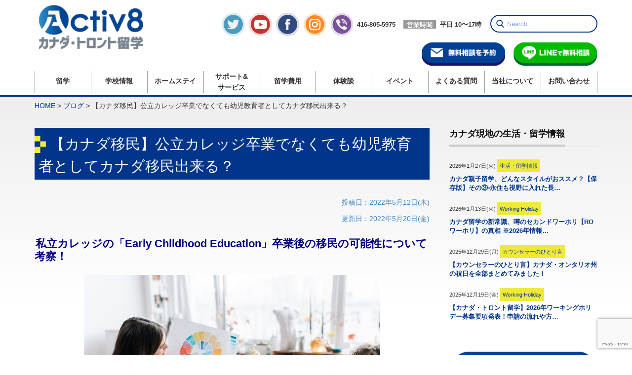

--- FILE ---
content_type: text/html; charset=UTF-8
request_url: https://activ8ryugaku.com/immigration/co-op-ryugaku/24304/Sprott-Shaw-College/Early-Childhood-Education_ECE/Immigration/
body_size: 41232
content:
<!DOCTYPE html PUBLIC "-//W3C//DTD XHTML 1.1//EN" "http://www.w3.org/TR/xhtml11/DTD/xhtml11.dtd">
<!--[if lt IE 9]><html xmlns="http://www.w3.org/1999/xhtml" class="ie"><![endif]-->
<!--[if (gt IE 9)|!(IE)]><!--><html xmlns="http://www.w3.org/1999/xhtml"><!--<![endif]-->
<head profile="http://gmpg.org/xfn/11">

<!-- Google tag (gtag.js) -->
<script async src="https://www.googletagmanager.com/gtag/js?id=G-WQLYJBLWHY"></script>
<script>
  window.dataLayer = window.dataLayer || [];
  function gtag(){dataLayer.push(arguments);}
  gtag('js', new Date());

  gtag('config', 'G-WQLYJBLWHY');
</script>

<meta http-equiv="Content-Type" content="text/html; charset=UTF-8" />
<meta http-equiv="X-UA-Compatible" content="IE=edge,chrome=1" />
<meta name="viewport" content="width=device-width,initial-scale=1.0" />

<link rel="alternate" type="application/rss+xml" title="カナダ・トロント留学ならACTIV8（アクティベイト）カナダ留学センター RSS Feed" href="https://activ8ryugaku.com/feed/" />
<link rel="alternate" type="application/atom+xml" title="カナダ・トロント留学ならACTIV8（アクティベイト）カナダ留学センター Atom Feed" href="https://activ8ryugaku.com/feed/atom/" />
<link rel="pingback" href="https://activ8ryugaku.com/ryugaku/xmlrpc.php" />



		<!-- All in One SEO 4.4.0.1 - aioseo.com -->
		<title>【カナダ移民】公立カレッジ卒業でなくても幼児教育者としてカナダ移民出来る？ | カナダ・トロント留学の無料相談は現地のACTIV8（アクティベイト）へ</title>
		<meta name="description" content="カナダへ移民申請をする為には、卒業後に最長3年間のポスグラを申請出来るカレッジや大学などの公立教育機関就学をお勧めしています。ところが、幼児教育者（Early Childhood Educators）の場合は一概にそういうわけでもなさそう…。雇用主を見つける事やその後就労ビザ取得をサポートしてもらう事も他の職種と比べると難しくなく、最終的には移民申請も決して不可能ではないようですよ！BC州にあるSprott Shaw CollegeのECEプログラムをご案内します。私立カレッジの「Early Childhood Education」卒業後の移民の可能性について考察！ ※20" />
		<meta name="robots" content="max-image-preview:large" />
		<meta name="keywords" content="カナダ移民" />
		<link rel="canonical" href="https://activ8ryugaku.com/immigration/co-op-ryugaku/24304/Sprott-Shaw-College/Early-Childhood-Education_ECE/Immigration/" />
		<meta name="generator" content="All in One SEO (AIOSEO) 4.4.0.1" />
		<meta property="og:locale" content="ja_JP" />
		<meta property="og:site_name" content="ACTIV8（アクティベイト）カナダ留学センター" />
		<meta property="og:type" content="article" />
		<meta property="og:title" content="【カナダ移民】公立カレッジ卒業でなくても幼児教育者としてカナダ移民出来る？" />
		<meta property="og:description" content="カナダへ移民申請をする為には、卒業後に最長3年間のポスグラを申請出来るカレッジや大学などの公立教育機関就学をお勧めしています。ところが、幼児教育者（Early Childhood Educators）の場合は一概にそういうわけでもなさそう…。雇用主を見つける事やその後就労ビザ取得をサポートしてもらう事も他の職種と比べると難しくなく、最終的には移民申請も決して不可能ではないようですよ！BC州にあるSprott Shaw CollegeのECEプログラムをご案内します。" />
		<meta property="og:url" content="https://activ8ryugaku.com/immigration/co-op-ryugaku/24304/Sprott-Shaw-College/Early-Childhood-Education_ECE/Immigration/" />
		<meta property="fb:app_id" content="1543178645758357" />
		<meta property="og:image" content="https://activ8ryugaku.com/ryugaku/wp-content/uploads/2021/05/ECE移民アイキャッチ.jpg" />
		<meta property="og:image:secure_url" content="https://activ8ryugaku.com/ryugaku/wp-content/uploads/2021/05/ECE移民アイキャッチ.jpg" />
		<meta property="og:image:width" content="1200" />
		<meta property="og:image:height" content="630" />
		<meta property="article:published_time" content="2022-05-12T14:00:15+00:00" />
		<meta property="article:modified_time" content="2022-05-20T14:16:32+00:00" />
		<meta name="twitter:card" content="summary_large_image" />
		<meta name="twitter:title" content="【カナダ移民】公立カレッジ卒業でなくても幼児教育者としてカナダ移民出来る？" />
		<meta name="twitter:description" content="カナダへ移民申請をする為には、卒業後に最長3年間のポスグラを申請出来るカレッジや大学などの公立教育機関就学をお勧めしています。ところが、幼児教育者（Early Childhood Educators）の場合は一概にそういうわけでもなさそう…。雇用主を見つける事やその後就労ビザ取得をサポートしてもらう事も他の職種と比べると難しくなく、最終的には移民申請も決して不可能ではないようですよ！BC州にあるSprott Shaw CollegeのECEプログラムをご案内します。" />
		<meta name="twitter:image" content="https://activ8ryugaku.com/ryugaku/wp-content/uploads/2021/05/ECE移民アイキャッチ.jpg" />
		<meta name="google" content="nositelinkssearchbox" />
		<script type="application/ld+json" class="aioseo-schema">
			{"@context":"https:\/\/schema.org","@graph":[{"@type":"Article","@id":"https:\/\/activ8ryugaku.com\/immigration\/co-op-ryugaku\/24304\/Sprott-Shaw-College\/Early-Childhood-Education_ECE\/Immigration\/#article","name":"\u3010\u30ab\u30ca\u30c0\u79fb\u6c11\u3011\u516c\u7acb\u30ab\u30ec\u30c3\u30b8\u5352\u696d\u3067\u306a\u304f\u3066\u3082\u5e7c\u5150\u6559\u80b2\u8005\u3068\u3057\u3066\u30ab\u30ca\u30c0\u79fb\u6c11\u51fa\u6765\u308b\uff1f | \u30ab\u30ca\u30c0\u30fb\u30c8\u30ed\u30f3\u30c8\u7559\u5b66\u306e\u7121\u6599\u76f8\u8ac7\u306f\u73fe\u5730\u306eACTIV8\uff08\u30a2\u30af\u30c6\u30a3\u30d9\u30a4\u30c8\uff09\u3078","headline":"\u3010\u30ab\u30ca\u30c0\u79fb\u6c11\u3011\u516c\u7acb\u30ab\u30ec\u30c3\u30b8\u5352\u696d\u3067\u306a\u304f\u3066\u3082\u5e7c\u5150\u6559\u80b2\u8005\u3068\u3057\u3066\u30ab\u30ca\u30c0\u79fb\u6c11\u51fa\u6765\u308b\uff1f","author":{"@id":"https:\/\/activ8ryugaku.com\/author\/activ8_editor\/#author"},"publisher":{"@id":"https:\/\/activ8ryugaku.com\/#organization"},"image":{"@type":"ImageObject","url":"https:\/\/activ8ryugaku.com\/ryugaku\/wp-content\/uploads\/2021\/05\/ECE\u79fb\u6c11\u30a2\u30a4\u30ad\u30e3\u30c3\u30c1.jpg","width":1200,"height":630},"datePublished":"2022-05-12T14:00:15-04:00","dateModified":"2022-05-20T14:16:32-04:00","inLanguage":"ja","mainEntityOfPage":{"@id":"https:\/\/activ8ryugaku.com\/immigration\/co-op-ryugaku\/24304\/Sprott-Shaw-College\/Early-Childhood-Education_ECE\/Immigration\/#webpage"},"isPartOf":{"@id":"https:\/\/activ8ryugaku.com\/immigration\/co-op-ryugaku\/24304\/Sprott-Shaw-College\/Early-Childhood-Education_ECE\/Immigration\/#webpage"},"articleSection":"\u79fb\u6c11, \u30ab\u30ca\u30c0\u79fb\u6c11"},{"@type":"BreadcrumbList","@id":"https:\/\/activ8ryugaku.com\/immigration\/co-op-ryugaku\/24304\/Sprott-Shaw-College\/Early-Childhood-Education_ECE\/Immigration\/#breadcrumblist","itemListElement":[{"@type":"ListItem","@id":"https:\/\/activ8ryugaku.com\/#listItem","position":1,"item":{"@type":"WebPage","@id":"https:\/\/activ8ryugaku.com\/","name":"\u30db\u30fc\u30e0","description":"\u30ab\u30ca\u30c0\u306e\u30c8\u30ed\u30f3\u30c8\u3092\u62e0\u70b9\u3068\u3057\u305f\u73fe\u5730\u30b5\u30dd\u30fc\u30c8\u304c\u8a55\u5224\u306e\u7121\u6599\u7559\u5b66\u30a8\u30fc\u30b8\u30a7\u30f3\u30c8\u3001\u30a2\u30af\u30c6\u30a3\u30d9\u30a4\u30c8\u7559\u5b66\u30bb\u30f3\u30bf\u30fc\uff08Activ8 Education Inc.\uff09\u306f\u3001\u30c8\u30ed\u30f3\u30c8\u3092\u4e2d\u5fc3\u306b\u30ab\u30ca\u30c0\u306e\u8a9e\u5b66\u7559\u5b66\u3084\u3001\u30ef\u30fc\u30ad\u30f3\u30b0\u30db\u30ea\u30c7\u30fc\u306e\u30d7\u30e9\u30f3\u3001\u3055\u3089\u306b\u306fIT\u7559\u5b66\u3084\u9ad8\u6821\u7559\u5b66\u3001\u5927\u5b66\u9032\u5b66\u30fb\u30ab\u30ec\u30c3\u30b8\u9032\u5b66\u306e\u30d7\u30ed\u30b0\u30e9\u30e0\u306e\u4ed6\u3001\u79fb\u6c11\u3078\u3064\u306a\u3052\u308b\u7559\u5b66\u3082\u3054\u63d0\u6848\u3057\u3066\u304a\u308a\u307e\u3059\u3002\u30ab\u30ca\u30c0\u306e\u30c8\u30ed\u30f3\u30c8\u306b\u3042\u308b\u73fe\u5730\u306e\u30a8\u30fc\u30b8\u30a7\u30f3\u30c8\u306a\u3089\u3067\u306f\u306e\u76f4\u63a5\u306e\u8abf\u67fb\u306b\u57fa\u3065\u3044\u305f\u6700\u65b0\u306e\u7559\u5b66\u60c5\u5831\u3092\u3054\u63d0\u4f9b\u3059\u308b\u4e8b\u3067\u3001\u30ab\u30ca\u30c0\u3067\u306e\u6d77\u5916\u7559\u5b66\u3092\u76ee\u6307\u3059\u7686\u69d8\u3092\u30b5\u30dd\u30fc\u30c8\u3057\u3066\u3044\u307e\u3059\u3002","url":"https:\/\/activ8ryugaku.com\/"},"nextItem":"https:\/\/activ8ryugaku.com\/immigration\/co-op-ryugaku\/24304\/Sprott-Shaw-College\/Early-Childhood-Education_ECE\/Immigration\/#listItem"},{"@type":"ListItem","@id":"https:\/\/activ8ryugaku.com\/immigration\/co-op-ryugaku\/24304\/Sprott-Shaw-College\/Early-Childhood-Education_ECE\/Immigration\/#listItem","position":2,"item":{"@type":"WebPage","@id":"https:\/\/activ8ryugaku.com\/immigration\/co-op-ryugaku\/24304\/Sprott-Shaw-College\/Early-Childhood-Education_ECE\/Immigration\/","name":"\u3010\u30ab\u30ca\u30c0\u79fb\u6c11\u3011\u516c\u7acb\u30ab\u30ec\u30c3\u30b8\u5352\u696d\u3067\u306a\u304f\u3066\u3082\u5e7c\u5150\u6559\u80b2\u8005\u3068\u3057\u3066\u30ab\u30ca\u30c0\u79fb\u6c11\u51fa\u6765\u308b\uff1f","description":"\u30ab\u30ca\u30c0\u3078\u79fb\u6c11\u7533\u8acb\u3092\u3059\u308b\u70ba\u306b\u306f\u3001\u5352\u696d\u5f8c\u306b\u6700\u95773\u5e74\u9593\u306e\u30dd\u30b9\u30b0\u30e9\u3092\u7533\u8acb\u51fa\u6765\u308b\u30ab\u30ec\u30c3\u30b8\u3084\u5927\u5b66\u306a\u3069\u306e\u516c\u7acb\u6559\u80b2\u6a5f\u95a2\u5c31\u5b66\u3092\u304a\u52e7\u3081\u3057\u3066\u3044\u307e\u3059\u3002\u3068\u3053\u308d\u304c\u3001\u5e7c\u5150\u6559\u80b2\u8005\uff08Early Childhood Educators\uff09\u306e\u5834\u5408\u306f\u4e00\u6982\u306b\u305d\u3046\u3044\u3046\u308f\u3051\u3067\u3082\u306a\u3055\u305d\u3046\u2026\u3002\u96c7\u7528\u4e3b\u3092\u898b\u3064\u3051\u308b\u4e8b\u3084\u305d\u306e\u5f8c\u5c31\u52b4\u30d3\u30b6\u53d6\u5f97\u3092\u30b5\u30dd\u30fc\u30c8\u3057\u3066\u3082\u3089\u3046\u4e8b\u3082\u4ed6\u306e\u8077\u7a2e\u3068\u6bd4\u3079\u308b\u3068\u96e3\u3057\u304f\u306a\u304f\u3001\u6700\u7d42\u7684\u306b\u306f\u79fb\u6c11\u7533\u8acb\u3082\u6c7a\u3057\u3066\u4e0d\u53ef\u80fd\u3067\u306f\u306a\u3044\u3088\u3046\u3067\u3059\u3088\uff01BC\u5dde\u306b\u3042\u308bSprott Shaw College\u306eECE\u30d7\u30ed\u30b0\u30e9\u30e0\u3092\u3054\u6848\u5185\u3057\u307e\u3059\u3002\u79c1\u7acb\u30ab\u30ec\u30c3\u30b8\u306e\u300cEarly Childhood Education\u300d\u5352\u696d\u5f8c\u306e\u79fb\u6c11\u306e\u53ef\u80fd\u6027\u306b\u3064\u3044\u3066\u8003\u5bdf\uff01 \u203b20","url":"https:\/\/activ8ryugaku.com\/immigration\/co-op-ryugaku\/24304\/Sprott-Shaw-College\/Early-Childhood-Education_ECE\/Immigration\/"},"previousItem":"https:\/\/activ8ryugaku.com\/#listItem"}]},{"@type":"Organization","@id":"https:\/\/activ8ryugaku.com\/#organization","name":"ACTIV8\uff08\u30a2\u30af\u30c6\u30a3\u30d9\u30a4\u30c8\uff09\u30ab\u30ca\u30c0\u7559\u5b66\u30bb\u30f3\u30bf\u30fc","url":"https:\/\/activ8ryugaku.com\/","logo":{"@type":"ImageObject","url":"https:\/\/activ8ryugaku.com\/ryugaku\/wp-content\/uploads\/2017\/10\/Top_logo.png","@id":"https:\/\/activ8ryugaku.com\/#organizationLogo","width":151,"height":64},"image":{"@id":"https:\/\/activ8ryugaku.com\/#organizationLogo"}},{"@type":"Person","@id":"https:\/\/activ8ryugaku.com\/author\/activ8_editor\/#author","url":"https:\/\/activ8ryugaku.com\/author\/activ8_editor\/","name":"Editor Editor","image":{"@type":"ImageObject","@id":"https:\/\/activ8ryugaku.com\/immigration\/co-op-ryugaku\/24304\/Sprott-Shaw-College\/Early-Childhood-Education_ECE\/Immigration\/#authorImage","url":"https:\/\/secure.gravatar.com\/avatar\/cfab19df28adff0ac431cf8312dd5b33?s=96&d=mm&r=g","width":96,"height":96,"caption":"Editor Editor"}},{"@type":"WebPage","@id":"https:\/\/activ8ryugaku.com\/immigration\/co-op-ryugaku\/24304\/Sprott-Shaw-College\/Early-Childhood-Education_ECE\/Immigration\/#webpage","url":"https:\/\/activ8ryugaku.com\/immigration\/co-op-ryugaku\/24304\/Sprott-Shaw-College\/Early-Childhood-Education_ECE\/Immigration\/","name":"\u3010\u30ab\u30ca\u30c0\u79fb\u6c11\u3011\u516c\u7acb\u30ab\u30ec\u30c3\u30b8\u5352\u696d\u3067\u306a\u304f\u3066\u3082\u5e7c\u5150\u6559\u80b2\u8005\u3068\u3057\u3066\u30ab\u30ca\u30c0\u79fb\u6c11\u51fa\u6765\u308b\uff1f | \u30ab\u30ca\u30c0\u30fb\u30c8\u30ed\u30f3\u30c8\u7559\u5b66\u306e\u7121\u6599\u76f8\u8ac7\u306f\u73fe\u5730\u306eACTIV8\uff08\u30a2\u30af\u30c6\u30a3\u30d9\u30a4\u30c8\uff09\u3078","description":"\u30ab\u30ca\u30c0\u3078\u79fb\u6c11\u7533\u8acb\u3092\u3059\u308b\u70ba\u306b\u306f\u3001\u5352\u696d\u5f8c\u306b\u6700\u95773\u5e74\u9593\u306e\u30dd\u30b9\u30b0\u30e9\u3092\u7533\u8acb\u51fa\u6765\u308b\u30ab\u30ec\u30c3\u30b8\u3084\u5927\u5b66\u306a\u3069\u306e\u516c\u7acb\u6559\u80b2\u6a5f\u95a2\u5c31\u5b66\u3092\u304a\u52e7\u3081\u3057\u3066\u3044\u307e\u3059\u3002\u3068\u3053\u308d\u304c\u3001\u5e7c\u5150\u6559\u80b2\u8005\uff08Early Childhood Educators\uff09\u306e\u5834\u5408\u306f\u4e00\u6982\u306b\u305d\u3046\u3044\u3046\u308f\u3051\u3067\u3082\u306a\u3055\u305d\u3046\u2026\u3002\u96c7\u7528\u4e3b\u3092\u898b\u3064\u3051\u308b\u4e8b\u3084\u305d\u306e\u5f8c\u5c31\u52b4\u30d3\u30b6\u53d6\u5f97\u3092\u30b5\u30dd\u30fc\u30c8\u3057\u3066\u3082\u3089\u3046\u4e8b\u3082\u4ed6\u306e\u8077\u7a2e\u3068\u6bd4\u3079\u308b\u3068\u96e3\u3057\u304f\u306a\u304f\u3001\u6700\u7d42\u7684\u306b\u306f\u79fb\u6c11\u7533\u8acb\u3082\u6c7a\u3057\u3066\u4e0d\u53ef\u80fd\u3067\u306f\u306a\u3044\u3088\u3046\u3067\u3059\u3088\uff01BC\u5dde\u306b\u3042\u308bSprott Shaw College\u306eECE\u30d7\u30ed\u30b0\u30e9\u30e0\u3092\u3054\u6848\u5185\u3057\u307e\u3059\u3002\u79c1\u7acb\u30ab\u30ec\u30c3\u30b8\u306e\u300cEarly Childhood Education\u300d\u5352\u696d\u5f8c\u306e\u79fb\u6c11\u306e\u53ef\u80fd\u6027\u306b\u3064\u3044\u3066\u8003\u5bdf\uff01 \u203b20","inLanguage":"ja","isPartOf":{"@id":"https:\/\/activ8ryugaku.com\/#website"},"breadcrumb":{"@id":"https:\/\/activ8ryugaku.com\/immigration\/co-op-ryugaku\/24304\/Sprott-Shaw-College\/Early-Childhood-Education_ECE\/Immigration\/#breadcrumblist"},"author":{"@id":"https:\/\/activ8ryugaku.com\/author\/activ8_editor\/#author"},"creator":{"@id":"https:\/\/activ8ryugaku.com\/author\/activ8_editor\/#author"},"image":{"@type":"ImageObject","url":"https:\/\/activ8ryugaku.com\/ryugaku\/wp-content\/uploads\/2021\/05\/ECE\u79fb\u6c11\u30a2\u30a4\u30ad\u30e3\u30c3\u30c1.jpg","@id":"https:\/\/activ8ryugaku.com\/#mainImage","width":1200,"height":630},"primaryImageOfPage":{"@id":"https:\/\/activ8ryugaku.com\/immigration\/co-op-ryugaku\/24304\/Sprott-Shaw-College\/Early-Childhood-Education_ECE\/Immigration\/#mainImage"},"datePublished":"2022-05-12T14:00:15-04:00","dateModified":"2022-05-20T14:16:32-04:00"},{"@type":"WebSite","@id":"https:\/\/activ8ryugaku.com\/#website","url":"https:\/\/activ8ryugaku.com\/","name":"\u30ab\u30ca\u30c0\u30fb\u30c8\u30ed\u30f3\u30c8\u7559\u5b66\u306a\u3089ACTIV8\uff08\u30a2\u30af\u30c6\u30a3\u30d9\u30a4\u30c8\uff09\u30ab\u30ca\u30c0\u7559\u5b66\u30bb\u30f3\u30bf\u30fc","description":"\u7559\u5b66\u3092ACTIVATE","inLanguage":"ja","publisher":{"@id":"https:\/\/activ8ryugaku.com\/#organization"}}]}
		</script>
		<!-- All in One SEO -->

<link rel='dns-prefetch' href='//www.google.com' />
<link rel='dns-prefetch' href='//s.w.org' />
<link rel="alternate" type="application/rss+xml" title="カナダ・トロント留学ならACTIV8（アクティベイト）カナダ留学センター &raquo; 【カナダ移民】公立カレッジ卒業でなくても幼児教育者としてカナダ移民出来る？ のコメントのフィード" href="https://activ8ryugaku.com/immigration/co-op-ryugaku/24304/Sprott-Shaw-College/Early-Childhood-Education_ECE/Immigration/feed/" />
<script type="text/javascript">
window._wpemojiSettings = {"baseUrl":"https:\/\/s.w.org\/images\/core\/emoji\/13.1.0\/72x72\/","ext":".png","svgUrl":"https:\/\/s.w.org\/images\/core\/emoji\/13.1.0\/svg\/","svgExt":".svg","source":{"concatemoji":"https:\/\/activ8ryugaku.com\/ryugaku\/wp-includes\/js\/wp-emoji-release.min.js?ver=89bfe606cd0170e19ee992d33ed180e3"}};
/*! This file is auto-generated */
!function(e,a,t){var n,r,o,i=a.createElement("canvas"),p=i.getContext&&i.getContext("2d");function s(e,t){var a=String.fromCharCode;p.clearRect(0,0,i.width,i.height),p.fillText(a.apply(this,e),0,0);e=i.toDataURL();return p.clearRect(0,0,i.width,i.height),p.fillText(a.apply(this,t),0,0),e===i.toDataURL()}function c(e){var t=a.createElement("script");t.src=e,t.defer=t.type="text/javascript",a.getElementsByTagName("head")[0].appendChild(t)}for(o=Array("flag","emoji"),t.supports={everything:!0,everythingExceptFlag:!0},r=0;r<o.length;r++)t.supports[o[r]]=function(e){if(!p||!p.fillText)return!1;switch(p.textBaseline="top",p.font="600 32px Arial",e){case"flag":return s([127987,65039,8205,9895,65039],[127987,65039,8203,9895,65039])?!1:!s([55356,56826,55356,56819],[55356,56826,8203,55356,56819])&&!s([55356,57332,56128,56423,56128,56418,56128,56421,56128,56430,56128,56423,56128,56447],[55356,57332,8203,56128,56423,8203,56128,56418,8203,56128,56421,8203,56128,56430,8203,56128,56423,8203,56128,56447]);case"emoji":return!s([10084,65039,8205,55357,56613],[10084,65039,8203,55357,56613])}return!1}(o[r]),t.supports.everything=t.supports.everything&&t.supports[o[r]],"flag"!==o[r]&&(t.supports.everythingExceptFlag=t.supports.everythingExceptFlag&&t.supports[o[r]]);t.supports.everythingExceptFlag=t.supports.everythingExceptFlag&&!t.supports.flag,t.DOMReady=!1,t.readyCallback=function(){t.DOMReady=!0},t.supports.everything||(n=function(){t.readyCallback()},a.addEventListener?(a.addEventListener("DOMContentLoaded",n,!1),e.addEventListener("load",n,!1)):(e.attachEvent("onload",n),a.attachEvent("onreadystatechange",function(){"complete"===a.readyState&&t.readyCallback()})),(n=t.source||{}).concatemoji?c(n.concatemoji):n.wpemoji&&n.twemoji&&(c(n.twemoji),c(n.wpemoji)))}(window,document,window._wpemojiSettings);
</script>
<style type="text/css">
img.wp-smiley,
img.emoji {
	display: inline !important;
	border: none !important;
	box-shadow: none !important;
	height: 1em !important;
	width: 1em !important;
	margin: 0 0.07em !important;
	vertical-align: -0.1em !important;
	background: none !important;
	padding: 0 !important;
}
</style>
	<link rel='stylesheet' id='twb-open-sans-css'  href='https://fonts.googleapis.com/css?family=Open+Sans%3A300%2C400%2C500%2C600%2C700%2C800&#038;display=swap&#038;ver=5.9.12' type='text/css' media='all' />
<link rel='stylesheet' id='twbbwg-global-css'  href='https://activ8ryugaku.com/ryugaku/wp-content/plugins/photo-gallery/booster/assets/css/global.css?ver=1.0.0' type='text/css' media='all' />
<link rel='stylesheet' id='sbi_styles-css'  href='https://activ8ryugaku.com/ryugaku/wp-content/plugins/instagram-feed/css/sbi-styles.min.css?ver=6.6.1' type='text/css' media='all' />
<link rel='stylesheet' id='wp-block-library-css'  href='https://activ8ryugaku.com/ryugaku/wp-includes/css/dist/block-library/style.min.css?ver=89bfe606cd0170e19ee992d33ed180e3' type='text/css' media='all' />
<style id='global-styles-inline-css' type='text/css'>
body{--wp--preset--color--black: #000000;--wp--preset--color--cyan-bluish-gray: #abb8c3;--wp--preset--color--white: #ffffff;--wp--preset--color--pale-pink: #f78da7;--wp--preset--color--vivid-red: #cf2e2e;--wp--preset--color--luminous-vivid-orange: #ff6900;--wp--preset--color--luminous-vivid-amber: #fcb900;--wp--preset--color--light-green-cyan: #7bdcb5;--wp--preset--color--vivid-green-cyan: #00d084;--wp--preset--color--pale-cyan-blue: #8ed1fc;--wp--preset--color--vivid-cyan-blue: #0693e3;--wp--preset--color--vivid-purple: #9b51e0;--wp--preset--gradient--vivid-cyan-blue-to-vivid-purple: linear-gradient(135deg,rgba(6,147,227,1) 0%,rgb(155,81,224) 100%);--wp--preset--gradient--light-green-cyan-to-vivid-green-cyan: linear-gradient(135deg,rgb(122,220,180) 0%,rgb(0,208,130) 100%);--wp--preset--gradient--luminous-vivid-amber-to-luminous-vivid-orange: linear-gradient(135deg,rgba(252,185,0,1) 0%,rgba(255,105,0,1) 100%);--wp--preset--gradient--luminous-vivid-orange-to-vivid-red: linear-gradient(135deg,rgba(255,105,0,1) 0%,rgb(207,46,46) 100%);--wp--preset--gradient--very-light-gray-to-cyan-bluish-gray: linear-gradient(135deg,rgb(238,238,238) 0%,rgb(169,184,195) 100%);--wp--preset--gradient--cool-to-warm-spectrum: linear-gradient(135deg,rgb(74,234,220) 0%,rgb(151,120,209) 20%,rgb(207,42,186) 40%,rgb(238,44,130) 60%,rgb(251,105,98) 80%,rgb(254,248,76) 100%);--wp--preset--gradient--blush-light-purple: linear-gradient(135deg,rgb(255,206,236) 0%,rgb(152,150,240) 100%);--wp--preset--gradient--blush-bordeaux: linear-gradient(135deg,rgb(254,205,165) 0%,rgb(254,45,45) 50%,rgb(107,0,62) 100%);--wp--preset--gradient--luminous-dusk: linear-gradient(135deg,rgb(255,203,112) 0%,rgb(199,81,192) 50%,rgb(65,88,208) 100%);--wp--preset--gradient--pale-ocean: linear-gradient(135deg,rgb(255,245,203) 0%,rgb(182,227,212) 50%,rgb(51,167,181) 100%);--wp--preset--gradient--electric-grass: linear-gradient(135deg,rgb(202,248,128) 0%,rgb(113,206,126) 100%);--wp--preset--gradient--midnight: linear-gradient(135deg,rgb(2,3,129) 0%,rgb(40,116,252) 100%);--wp--preset--duotone--dark-grayscale: url('#wp-duotone-dark-grayscale');--wp--preset--duotone--grayscale: url('#wp-duotone-grayscale');--wp--preset--duotone--purple-yellow: url('#wp-duotone-purple-yellow');--wp--preset--duotone--blue-red: url('#wp-duotone-blue-red');--wp--preset--duotone--midnight: url('#wp-duotone-midnight');--wp--preset--duotone--magenta-yellow: url('#wp-duotone-magenta-yellow');--wp--preset--duotone--purple-green: url('#wp-duotone-purple-green');--wp--preset--duotone--blue-orange: url('#wp-duotone-blue-orange');--wp--preset--font-size--small: 13px;--wp--preset--font-size--medium: 20px;--wp--preset--font-size--large: 36px;--wp--preset--font-size--x-large: 42px;}.has-black-color{color: var(--wp--preset--color--black) !important;}.has-cyan-bluish-gray-color{color: var(--wp--preset--color--cyan-bluish-gray) !important;}.has-white-color{color: var(--wp--preset--color--white) !important;}.has-pale-pink-color{color: var(--wp--preset--color--pale-pink) !important;}.has-vivid-red-color{color: var(--wp--preset--color--vivid-red) !important;}.has-luminous-vivid-orange-color{color: var(--wp--preset--color--luminous-vivid-orange) !important;}.has-luminous-vivid-amber-color{color: var(--wp--preset--color--luminous-vivid-amber) !important;}.has-light-green-cyan-color{color: var(--wp--preset--color--light-green-cyan) !important;}.has-vivid-green-cyan-color{color: var(--wp--preset--color--vivid-green-cyan) !important;}.has-pale-cyan-blue-color{color: var(--wp--preset--color--pale-cyan-blue) !important;}.has-vivid-cyan-blue-color{color: var(--wp--preset--color--vivid-cyan-blue) !important;}.has-vivid-purple-color{color: var(--wp--preset--color--vivid-purple) !important;}.has-black-background-color{background-color: var(--wp--preset--color--black) !important;}.has-cyan-bluish-gray-background-color{background-color: var(--wp--preset--color--cyan-bluish-gray) !important;}.has-white-background-color{background-color: var(--wp--preset--color--white) !important;}.has-pale-pink-background-color{background-color: var(--wp--preset--color--pale-pink) !important;}.has-vivid-red-background-color{background-color: var(--wp--preset--color--vivid-red) !important;}.has-luminous-vivid-orange-background-color{background-color: var(--wp--preset--color--luminous-vivid-orange) !important;}.has-luminous-vivid-amber-background-color{background-color: var(--wp--preset--color--luminous-vivid-amber) !important;}.has-light-green-cyan-background-color{background-color: var(--wp--preset--color--light-green-cyan) !important;}.has-vivid-green-cyan-background-color{background-color: var(--wp--preset--color--vivid-green-cyan) !important;}.has-pale-cyan-blue-background-color{background-color: var(--wp--preset--color--pale-cyan-blue) !important;}.has-vivid-cyan-blue-background-color{background-color: var(--wp--preset--color--vivid-cyan-blue) !important;}.has-vivid-purple-background-color{background-color: var(--wp--preset--color--vivid-purple) !important;}.has-black-border-color{border-color: var(--wp--preset--color--black) !important;}.has-cyan-bluish-gray-border-color{border-color: var(--wp--preset--color--cyan-bluish-gray) !important;}.has-white-border-color{border-color: var(--wp--preset--color--white) !important;}.has-pale-pink-border-color{border-color: var(--wp--preset--color--pale-pink) !important;}.has-vivid-red-border-color{border-color: var(--wp--preset--color--vivid-red) !important;}.has-luminous-vivid-orange-border-color{border-color: var(--wp--preset--color--luminous-vivid-orange) !important;}.has-luminous-vivid-amber-border-color{border-color: var(--wp--preset--color--luminous-vivid-amber) !important;}.has-light-green-cyan-border-color{border-color: var(--wp--preset--color--light-green-cyan) !important;}.has-vivid-green-cyan-border-color{border-color: var(--wp--preset--color--vivid-green-cyan) !important;}.has-pale-cyan-blue-border-color{border-color: var(--wp--preset--color--pale-cyan-blue) !important;}.has-vivid-cyan-blue-border-color{border-color: var(--wp--preset--color--vivid-cyan-blue) !important;}.has-vivid-purple-border-color{border-color: var(--wp--preset--color--vivid-purple) !important;}.has-vivid-cyan-blue-to-vivid-purple-gradient-background{background: var(--wp--preset--gradient--vivid-cyan-blue-to-vivid-purple) !important;}.has-light-green-cyan-to-vivid-green-cyan-gradient-background{background: var(--wp--preset--gradient--light-green-cyan-to-vivid-green-cyan) !important;}.has-luminous-vivid-amber-to-luminous-vivid-orange-gradient-background{background: var(--wp--preset--gradient--luminous-vivid-amber-to-luminous-vivid-orange) !important;}.has-luminous-vivid-orange-to-vivid-red-gradient-background{background: var(--wp--preset--gradient--luminous-vivid-orange-to-vivid-red) !important;}.has-very-light-gray-to-cyan-bluish-gray-gradient-background{background: var(--wp--preset--gradient--very-light-gray-to-cyan-bluish-gray) !important;}.has-cool-to-warm-spectrum-gradient-background{background: var(--wp--preset--gradient--cool-to-warm-spectrum) !important;}.has-blush-light-purple-gradient-background{background: var(--wp--preset--gradient--blush-light-purple) !important;}.has-blush-bordeaux-gradient-background{background: var(--wp--preset--gradient--blush-bordeaux) !important;}.has-luminous-dusk-gradient-background{background: var(--wp--preset--gradient--luminous-dusk) !important;}.has-pale-ocean-gradient-background{background: var(--wp--preset--gradient--pale-ocean) !important;}.has-electric-grass-gradient-background{background: var(--wp--preset--gradient--electric-grass) !important;}.has-midnight-gradient-background{background: var(--wp--preset--gradient--midnight) !important;}.has-small-font-size{font-size: var(--wp--preset--font-size--small) !important;}.has-medium-font-size{font-size: var(--wp--preset--font-size--medium) !important;}.has-large-font-size{font-size: var(--wp--preset--font-size--large) !important;}.has-x-large-font-size{font-size: var(--wp--preset--font-size--x-large) !important;}
</style>
<link rel='stylesheet' id='ez-toc-css'  href='https://activ8ryugaku.com/ryugaku/wp-content/plugins/easy-table-of-contents/assets/css/screen.min.css?ver=2.0.50' type='text/css' media='all' />
<style id='ez-toc-inline-css' type='text/css'>
div#ez-toc-container p.ez-toc-title {font-size: 120%;}div#ez-toc-container p.ez-toc-title {font-weight: 500;}div#ez-toc-container ul li {font-size: 100%;}div#ez-toc-container nav ul ul li ul li {font-size: 90%!important;}div#ez-toc-container {background: #fff;border: 1px solid #ddd;width: 100%;}div#ez-toc-container p.ez-toc-title {color: #999;}div#ez-toc-container ul.ez-toc-list a {color: #428bca;}div#ez-toc-container ul.ez-toc-list a:hover {color: #2a6496;}div#ez-toc-container ul.ez-toc-list a:visited {color: #428bca;}
</style>
<link rel='stylesheet' id='parent-style-css'  href='https://activ8ryugaku.com/ryugaku/wp-content/themes/precious_tcd019/style.css?ver=89bfe606cd0170e19ee992d33ed180e3' type='text/css' media='all' />
<link rel='stylesheet' id='child-style-css'  href='https://activ8ryugaku.com/ryugaku/wp-content/themes/precious_tcd019-child/style.css?ver=89bfe606cd0170e19ee992d33ed180e3' type='text/css' media='all' />
<!--n2css--><script type='text/javascript' src='https://activ8ryugaku.com/ryugaku/wp-includes/js/jquery/jquery.min.js?ver=3.6.0' id='jquery-core-js'></script>
<script type='text/javascript' src='https://activ8ryugaku.com/ryugaku/wp-includes/js/jquery/jquery-migrate.min.js?ver=3.3.2' id='jquery-migrate-js'></script>
<script type='text/javascript' src='https://activ8ryugaku.com/ryugaku/wp-content/plugins/photo-gallery/booster/assets/js/circle-progress.js?ver=1.2.2' id='twbbwg-circle-js'></script>
<script type='text/javascript' id='twbbwg-global-js-extra'>
/* <![CDATA[ */
var twb = {"nonce":"2520078e3a","ajax_url":"https:\/\/activ8ryugaku.com\/ryugaku\/wp-admin\/admin-ajax.php","plugin_url":"https:\/\/activ8ryugaku.com\/ryugaku\/wp-content\/plugins\/photo-gallery\/booster","href":"https:\/\/activ8ryugaku.com\/ryugaku\/wp-admin\/admin.php?page=twbbwg_photo-gallery"};
var twb = {"nonce":"2520078e3a","ajax_url":"https:\/\/activ8ryugaku.com\/ryugaku\/wp-admin\/admin-ajax.php","plugin_url":"https:\/\/activ8ryugaku.com\/ryugaku\/wp-content\/plugins\/photo-gallery\/booster","href":"https:\/\/activ8ryugaku.com\/ryugaku\/wp-admin\/admin.php?page=twbbwg_photo-gallery"};
/* ]]> */
</script>
<script type='text/javascript' src='https://activ8ryugaku.com/ryugaku/wp-content/plugins/photo-gallery/booster/assets/js/global.js?ver=1.0.0' id='twbbwg-global-js'></script>
<script type='text/javascript' id='ez-toc-scroll-scriptjs-js-after'>
jQuery(document).ready(function(){document.querySelectorAll(".ez-toc-section").forEach(t=>{t.setAttribute("ez-toc-data-id","#"+decodeURI(t.getAttribute("id")))}),jQuery("a.ez-toc-link").click(function(){let t=jQuery(this).attr("href"),e=jQuery("#wpadminbar"),i=0;30>30&&(i=30),e.length&&(i+=e.height()),jQuery('[ez-toc-data-id="'+decodeURI(t)+'"]').length>0&&(i=jQuery('[ez-toc-data-id="'+decodeURI(t)+'"]').offset().top-i),jQuery("html, body").animate({scrollTop:i},500)})});
</script>
<link rel="https://api.w.org/" href="https://activ8ryugaku.com/wp-json/" /><link rel="alternate" type="application/json" href="https://activ8ryugaku.com/wp-json/wp/v2/posts/24304" /><link rel="alternate" type="application/json+oembed" href="https://activ8ryugaku.com/wp-json/oembed/1.0/embed?url=https%3A%2F%2Factiv8ryugaku.com%2Fimmigration%2Fco-op-ryugaku%2F24304%2FSprott-Shaw-College%2FEarly-Childhood-Education_ECE%2FImmigration%2F" />
<link rel="alternate" type="text/xml+oembed" href="https://activ8ryugaku.com/wp-json/oembed/1.0/embed?url=https%3A%2F%2Factiv8ryugaku.com%2Fimmigration%2Fco-op-ryugaku%2F24304%2FSprott-Shaw-College%2FEarly-Childhood-Education_ECE%2FImmigration%2F&#038;format=xml" />
<link rel="icon" href="https://activ8ryugaku.com/ryugaku/wp-content/uploads/2017/12/cropped-Activ8Education_FB_Profile_PC-32x32.jpg" sizes="32x32" />
<link rel="icon" href="https://activ8ryugaku.com/ryugaku/wp-content/uploads/2017/12/cropped-Activ8Education_FB_Profile_PC-192x192.jpg" sizes="192x192" />
<link rel="apple-touch-icon" href="https://activ8ryugaku.com/ryugaku/wp-content/uploads/2017/12/cropped-Activ8Education_FB_Profile_PC-180x180.jpg" />
<meta name="msapplication-TileImage" content="https://activ8ryugaku.com/ryugaku/wp-content/uploads/2017/12/cropped-Activ8Education_FB_Profile_PC-270x270.jpg" />
<noscript><style id="rocket-lazyload-nojs-css">.rll-youtube-player, [data-lazy-src]{display:none !important;}</style></noscript>

<link rel="stylesheet" media="screen" href="/ryugaku/wp-content/themes/precious_tcd019-child/style_pc.css?ver=1721635508" type='text/css' />

<link href="https://fonts.googleapis.com/css?family=Encode+Sans" rel="stylesheet">

<script type="text/javascript" src="https://activ8ryugaku.com/ryugaku/wp-content/themes/precious_tcd019/js/jscript.js?ver=1.0.0"></script>
<script type="text/javascript" src="https://activ8ryugaku.com/ryugaku/wp-content/themes/precious_tcd019/js/scroll.js?ver=1.0.0"></script>
<script type="text/javascript" src="https://activ8ryugaku.com/ryugaku/wp-content/themes/precious_tcd019/js/rollover.js?ver=1.0.0"></script>
<!--[if lt IE 9]>
<link id="stylesheet" rel="stylesheet" href="https://activ8ryugaku.com/ryugaku/wp-content/themes/precious_tcd019/style_pc.css?ver=1.0.0" type="text/css" />
<script type="text/javascript" src="https://activ8ryugaku.com/ryugaku/wp-content/themes/precious_tcd019/js/ie.js?ver=1.0.0"></script>
<link rel="stylesheet" href="https://activ8ryugaku.com/ryugaku/wp-content/themes/precious_tcd019/ie.css" type="text/css" />
<![endif]-->

<style type="text/css">
body { font-size:14px; }
a:hover { color:#00358B; }
.page_navi a:hover, #post_pagination a:hover, #wp-calendar td a:hover, .pc #return_top:hover,
 #wp-calendar #prev a:hover, #wp-calendar #next a:hover, #footer #wp-calendar td a:hover, .widget_search #search-btn input:hover, .widget_search #searchsubmit:hover, .tcdw_category_list_widget a:hover, .tcdw_news_list_widget .month, .tcd_menu_widget a:hover, .tcd_menu_widget li.current-menu-item a, #submit_comment:hover, .google_search #search_button:hover
  { background-color:#00358B; }
#guest_info input:focus, #comment_textarea textarea:focus
  { border-color:#00358B; }
.student_review, .esls-readmore {overflow-y:hidden}
</style>



<script defer src="https://use.fontawesome.com/releases/v5.0.6/js/all.js"></script>


<script type='text/javascript' src='/ryugaku/wp-content/themes/precious_tcd019-child/js/Search.js'></script>
<script type='text/javascript' src='/ryugaku/wp-content/themes/precious_tcd019-child/js/submenu.js'></script>

</head>
<body data-rsssl=1 class="post-template-default single single-post postid-24304 single-format-standard">

	<div id="header_wrap">
		<div id="header" class="clearfix">
			<div>
				<!-- logo -->
				<div id="logo_image"><a href=" https://activ8ryugaku.com/" title="カナダ・トロント留学ならACTIV8（アクティベイト）カナダ留学センター"><img src="data:image/svg+xml,%3Csvg%20xmlns='http://www.w3.org/2000/svg'%20viewBox='0%200%200%200'%3E%3C/svg%3E" alt="カナダ・トロント留学ならACTIV8（アクティベイト）カナダ留学センター" title="カナダ・トロント留学ならACTIV8（アクティベイト）カナダ留学センター" data-lazy-src="https://activ8ryugaku.com/ryugaku/wp-content/uploads/tcd-w/logo-resized.png?1769566743" /><noscript><img src="https://activ8ryugaku.com/ryugaku/wp-content/uploads/tcd-w/logo-resized.png?1769566743" alt="カナダ・トロント留学ならACTIV8（アクティベイト）カナダ留学センター" title="カナダ・トロント留学ならACTIV8（アクティベイト）カナダ留学センター" /></noscript></a></div>
			</div>

			<!-- global menu -->
			
						<div id="sns_icons" style="text-align: right;">
				<div class="header_search_form"><form role="search" method="get" id="searchform" class="searchform" action="https://activ8ryugaku.com/">
    <!-- <input type="text" value="" name="s" id="s" placeholder="Search..."/> -->
</form>
<form role="search" method="get" id="searchform" class="searchform" action="https://activ8ryugaku.com/">
    <input type="text" value="" name="s" id="s" placeholder="Search..."/>
</form></div>
				<p class="phone"><span class="timebox">営業時間</span><span>平日 10〜17時</span></a></p>
			  	<p class="phone"><a href="tel:4168055975"><img src="data:image/svg+xml,%3Csvg%20xmlns='http://www.w3.org/2000/svg'%20viewBox='0%200%200%200'%3E%3C/svg%3E" alt="phone" data-lazy-src="/ryugaku/wp-content/images/SNS_phone.png"><noscript><img src="/ryugaku/wp-content/images/SNS_phone.png" alt="phone"></noscript><span>416-805-5975</span></a></p>
				<p class="insta"><a href="https://instagram.com/activ8ryugaku" target="_blank"><img src="data:image/svg+xml,%3Csvg%20xmlns='http://www.w3.org/2000/svg'%20viewBox='0%200%200%200'%3E%3C/svg%3E" alt="Instagram" data-lazy-src="/ryugaku/wp-content/images/SNS_insta.png"><noscript><img src="/ryugaku/wp-content/images/SNS_insta.png" alt="Instagram"></noscript></a></p>
				<p class="facebook"><a href="https://facebook.com/activ8ryugaku" target="_blank"><img src="data:image/svg+xml,%3Csvg%20xmlns='http://www.w3.org/2000/svg'%20viewBox='0%200%200%200'%3E%3C/svg%3E" alt="Facebook" data-lazy-src="/ryugaku/wp-content/images/SNS_facebook.png"><noscript><img src="/ryugaku/wp-content/images/SNS_facebook.png" alt="Facebook"></noscript></a></p>
			  	<p class="youtube"><a href="https://www.youtube.com/channel/UCuOy2FOO4n2EA6ch-zXsVcQ/" target="_blank"><img src="data:image/svg+xml,%3Csvg%20xmlns='http://www.w3.org/2000/svg'%20viewBox='0%200%200%200'%3E%3C/svg%3E" alt="Youtube" data-lazy-src="/ryugaku/wp-content/images/SNS_youtube.png"><noscript><img src="/ryugaku/wp-content/images/SNS_youtube.png" alt="Youtube"></noscript></a></p>
			  	<p class="twitter"><a href="https://twitter.com/activ8ryugaku" target="_blank"><img src="data:image/svg+xml,%3Csvg%20xmlns='http://www.w3.org/2000/svg'%20viewBox='0%200%200%200'%3E%3C/svg%3E" alt="Twitter" data-lazy-src="/ryugaku/wp-content/images/SNS_twitter.png"><noscript><img src="/ryugaku/wp-content/images/SNS_twitter.png" alt="Twitter"></noscript></a></p>
			  	<p class="inquiry"><span class="inq"><a href="/contact2"><img src="data:image/svg+xml,%3Csvg%20xmlns='http://www.w3.org/2000/svg'%20viewBox='0%200%200%200'%3E%3C/svg%3E" style="width: 19%;" alt="無料相談" data-lazy-src="/ryugaku/wp-content/images/inq.png"><noscript><img src="/ryugaku/wp-content/images/inq.png" style="width: 19%;" alt="無料相談"></noscript></a></span><span class="inq_line"><a href="line://ti/p/%40cjt3339m" target="_blank" Onclick="ga('send', 'event', 'Outbound Link', 'click', 'line', true);"><img src="data:image/svg+xml,%3Csvg%20xmlns='http://www.w3.org/2000/svg'%20viewBox='0%200%200%200'%3E%3C/svg%3E" style="width: 19%;" alt="LINE相談" data-lazy-src="https://activ8ryugaku.com/ryugaku/wp-content/images/inq_line.png"><noscript><img src="https://activ8ryugaku.com/ryugaku/wp-content/images/inq_line.png" style="width: 19%;" alt="LINE相談"></noscript></a></span></p>
			</div>
						<div id="global_menu" class="clearfix">
				<ul id="menu-temp_main_menu-1" class="menu"><li id="menu-item-13868" class="menu-item menu-item-type-post_type menu-item-object-page menu-item-has-children menu-item-13868"><a href="https://activ8ryugaku.com/ryugaku/canada-ryugaku">留学</a>
<ul class="sub-menu">
	<li id="menu-item-13866" class="menu-item menu-item-type-post_type menu-item-object-page menu-item-13866"><a href="https://activ8ryugaku.com/ryugaku/canada-ryugaku">カナダ語学留学4つのメリット</a></li>
	<li id="menu-item-33320" class="menu-item menu-item-type-post_type menu-item-object-page menu-item-33320"><a href="https://activ8ryugaku.com/%e7%95%99%e5%ad%a6%e3%81%ae%e3%83%9d%e3%82%a4%e3%83%b3%e3%83%88/">留学のポイント</a></li>
	<li id="menu-item-13865" class="menu-item menu-item-type-post_type menu-item-object-page menu-item-13865"><a href="https://activ8ryugaku.com/ryugaku/petit-ryugaku">【最短1週間】短期留学</a></li>
	<li id="menu-item-14170" class="menu-item menu-item-type-post_type menu-item-object-page menu-item-14170"><a href="https://activ8ryugaku.com/ryugaku/workingholiday">ワーホリ留学の無料エージェント</a></li>
	<li id="menu-item-17665" class="menu-item menu-item-type-post_type menu-item-object-page menu-item-17665"><a href="https://activ8ryugaku.com/ryugaku/it_skill_ryugaku/">専門スキル・IT留学</a></li>
	<li id="menu-item-17401" class="menu-item menu-item-type-post_type menu-item-object-page menu-item-17401"><a href="https://activ8ryugaku.com/ryugaku/internship-coop01">コープ留学（インターンシップ）エージェント</a></li>
	<li id="menu-item-14025" class="menu-item menu-item-type-post_type menu-item-object-page menu-item-14025"><a href="https://activ8ryugaku.com/ryugaku/college-support">カレッジ留学</a></li>
	<li id="menu-item-17440" class="menu-item menu-item-type-post_type menu-item-object-page menu-item-17440"><a href="https://activ8ryugaku.com/ryugaku/canada-university">正規大学留学</a></li>
	<li id="menu-item-15396" class="menu-item menu-item-type-post_type menu-item-object-page menu-item-15396"><a href="https://activ8ryugaku.com/ryugaku/fuzoku">大学／カレッジ附属留学</a></li>
	<li id="menu-item-15804" class="menu-item menu-item-type-post_type menu-item-object-page menu-item-15804"><a href="https://activ8ryugaku.com/ryugaku/highschool">高校留学</a></li>
	<li id="menu-item-33168" class="menu-item menu-item-type-post_type menu-item-object-page menu-item-has-children menu-item-33168"><a href="https://activ8ryugaku.com/canada">カナダ留学について</a>
	<ul class="sub-menu">
		<li id="menu-item-33331" class="menu-item menu-item-type-post_type menu-item-object-page menu-item-33331"><a href="https://activ8ryugaku.com/canada/toronto">トロント</a></li>
		<li id="menu-item-33332" class="menu-item menu-item-type-post_type menu-item-object-page menu-item-33332"><a href="https://activ8ryugaku.com/canada/vancouver">バンクーバー</a></li>
		<li id="menu-item-33333" class="menu-item menu-item-type-post_type menu-item-object-page menu-item-33333"><a href="https://activ8ryugaku.com/canada/calgary">カルガリー</a></li>
		<li id="menu-item-33334" class="menu-item menu-item-type-post_type menu-item-object-page menu-item-33334"><a href="https://activ8ryugaku.com/canada/montreal">モントリオール</a></li>
		<li id="menu-item-33335" class="menu-item menu-item-type-post_type menu-item-object-page menu-item-33335"><a href="https://activ8ryugaku.com/canada/kelowna">ケロウナ</a></li>
		<li id="menu-item-33336" class="menu-item menu-item-type-post_type menu-item-object-page menu-item-33336"><a href="https://activ8ryugaku.com/canada/london">ロンドン</a></li>
		<li id="menu-item-33337" class="menu-item menu-item-type-post_type menu-item-object-page menu-item-33337"><a href="https://activ8ryugaku.com/canada/barrie">バリー</a></li>
		<li id="menu-item-33338" class="menu-item menu-item-type-post_type menu-item-object-page menu-item-33338"><a href="https://activ8ryugaku.com/canada/winnipeg">ウィニペグ</a></li>
		<li id="menu-item-33339" class="menu-item menu-item-type-post_type menu-item-object-page menu-item-33339"><a href="https://activ8ryugaku.com/canada/victoria">ビクトリア</a></li>
	</ul>
</li>
	<li id="menu-item-31983" class="menu-item menu-item-type-post_type menu-item-object-post menu-item-31983"><a href="https://activ8ryugaku.com/Canada_imin-eijuuken_College_ryugaku/">カナダ移住</a></li>
</ul>
</li>
<li id="menu-item-13892" class="menu-item menu-item-type-post_type menu-item-object-page menu-item-has-children menu-item-13892"><a href="https://activ8ryugaku.com/school/eslschool">学校情報</a>
<ul class="sub-menu">
	<li id="menu-item-13893" class="menu-item menu-item-type-post_type menu-item-object-page menu-item-13893"><a href="https://activ8ryugaku.com/school/eslschool">語学学校とは？</a></li>
	<li id="menu-item-13916" class="menu-item menu-item-type-post_type menu-item-object-page menu-item-13916"><a href="https://activ8ryugaku.com/school/courses">語学学校コース案内</a></li>
	<li id="menu-item-14154" class="menu-item menu-item-type-post_type menu-item-object-page menu-item-14154"><a href="https://activ8ryugaku.com/school/esl-list">語学学校リスト</a></li>
	<li id="menu-item-15345" class="menu-item menu-item-type-post_type menu-item-object-page menu-item-has-children menu-item-15345"><a href="https://activ8ryugaku.com/school/coop-list">専門学校</a>
	<ul class="sub-menu">
		<li id="menu-item-15346" class="menu-item menu-item-type-post_type menu-item-object-page menu-item-15346"><a href="https://activ8ryugaku.com/school/coop-list">私立カレッジリスト</a></li>
	</ul>
</li>
	<li id="menu-item-14761" class="menu-item menu-item-type-custom menu-item-object-custom menu-item-has-children menu-item-14761"><a href="https://activ8ryugaku.com/school/college-list">カレッジ</a>
	<ul class="sub-menu">
		<li id="menu-item-15662" class="menu-item menu-item-type-post_type menu-item-object-page menu-item-15662"><a href="https://activ8ryugaku.com/school/college-preparation-list">カレッジ進学コースリスト</a></li>
		<li id="menu-item-15349" class="menu-item menu-item-type-custom menu-item-object-custom menu-item-15349"><a href="https://activ8ryugaku.com/school/college-list">カレッジリスト</a></li>
	</ul>
</li>
	<li id="menu-item-15404" class="menu-item menu-item-type-post_type menu-item-object-page menu-item-15404"><a href="https://activ8ryugaku.com/school/fuzoku-list">大学附属語学学校リスト</a></li>
</ul>
</li>
<li id="menu-item-14199" class="menu-item menu-item-type-post_type menu-item-object-page menu-item-has-children menu-item-14199"><a href="https://activ8ryugaku.com/homestay/about-homestay">ホームステイ</a>
<ul class="sub-menu">
	<li id="menu-item-14201" class="menu-item menu-item-type-post_type menu-item-object-page menu-item-14201"><a href="https://activ8ryugaku.com/homestay/about-homestay">ホームステイとは？</a></li>
	<li id="menu-item-14200" class="menu-item menu-item-type-post_type menu-item-object-page menu-item-14200"><a href="https://activ8ryugaku.com/homestay/homestay-arrangement">ホームステイ手配</a></li>
</ul>
</li>
<li id="menu-item-14409" class="menu-item menu-item-type-post_type menu-item-object-page menu-item-has-children menu-item-14409"><a href="https://activ8ryugaku.com/support-service/counseling">サポート&#038;<span>サービス</span></a>
<ul class="sub-menu">
	<li id="menu-item-14423" class="menu-item menu-item-type-custom menu-item-object-custom menu-item-14423"><a href="/news/17175/">留学説明会</a></li>
	<li id="menu-item-14411" class="menu-item menu-item-type-post_type menu-item-object-page menu-item-14411"><a href="https://activ8ryugaku.com/support-service/counseling">アクティベイトの無料カウンセリング</a></li>
	<li id="menu-item-14410" class="menu-item menu-item-type-post_type menu-item-object-page menu-item-14410"><a href="https://activ8ryugaku.com/support-service/ryugaku-step">留学手続きのステップ</a></li>
	<li id="menu-item-14544" class="menu-item menu-item-type-post_type menu-item-object-page menu-item-14544"><a href="https://activ8ryugaku.com/support-service/airport-pickup">空港ピックアップ</a></li>
	<li id="menu-item-14656" class="menu-item menu-item-type-post_type menu-item-object-page menu-item-has-children menu-item-14656"><a href="https://activ8ryugaku.com/support-service/other-support">生活諸手続きサポート</a>
	<ul class="sub-menu">
		<li id="menu-item-14550" class="menu-item menu-item-type-post_type menu-item-object-page menu-item-14550"><a href="https://activ8ryugaku.com/support-service/mobile">携帯電話契約</a></li>
		<li id="menu-item-14654" class="menu-item menu-item-type-post_type menu-item-object-page menu-item-14654"><a href="https://activ8ryugaku.com/support-service/insurance">保険契約</a></li>
		<li id="menu-item-14655" class="menu-item menu-item-type-post_type menu-item-object-page menu-item-14655"><a href="https://activ8ryugaku.com/support-service/bank">銀行口座開設</a></li>
	</ul>
</li>
</ul>
</li>
<li id="menu-item-15627" class="menu-item menu-item-type-post_type menu-item-object-page menu-item-has-children menu-item-15627"><a href="https://activ8ryugaku.com/price/ryugaku-howmuch">留学費用</a>
<ul class="sub-menu">
	<li id="menu-item-15626" class="menu-item menu-item-type-post_type menu-item-object-page menu-item-15626"><a href="https://activ8ryugaku.com/price/ryugaku-howmuch">留学にかかる費用って？</a></li>
	<li id="menu-item-14359" class="menu-item menu-item-type-post_type menu-item-object-page menu-item-14359"><a href="https://activ8ryugaku.com/price/fee/">料金について</a></li>
	<li id="menu-item-14358" class="menu-item menu-item-type-post_type menu-item-object-page menu-item-14358"><a href="https://activ8ryugaku.com/price/membership/">メンバーシッププラン</a></li>
</ul>
</li>
<li id="menu-item-15852" class="menu-item menu-item-type-post_type menu-item-object-page menu-item-has-children menu-item-15852"><a href="https://activ8ryugaku.com/review/college_review">体験談</a>
<ul class="sub-menu">
	<li id="menu-item-27164" class="menu-item menu-item-type-post_type menu-item-object-page menu-item-27164"><a href="https://activ8ryugaku.com/review/coop_review">Co-op留学のクチコミ</a></li>
	<li id="menu-item-15022" class="menu-item menu-item-type-post_type menu-item-object-page menu-item-15022"><a href="https://activ8ryugaku.com/review/college_review">カレッジ体験談</a></li>
	<li id="menu-item-15322" class="menu-item menu-item-type-post_type menu-item-object-page menu-item-15322"><a href="https://activ8ryugaku.com/review/arrival_review">到着時の感想</a></li>
	<li id="menu-item-15021" class="menu-item menu-item-type-post_type menu-item-object-page menu-item-15021"><a href="https://activ8ryugaku.com/review/school_review">学校終了後のクチコミ</a></li>
	<li id="menu-item-15019" class="menu-item menu-item-type-post_type menu-item-object-page menu-item-15019"><a href="https://activ8ryugaku.com/review/other_review">その他体験談</a></li>
	<li id="menu-item-15027" class="menu-item menu-item-type-post_type menu-item-object-page menu-item-15027"><a href="https://activ8ryugaku.com/review/form">クチコミを送る</a></li>
</ul>
</li>
<li id="menu-item-15097" class="menu-item menu-item-type-custom menu-item-object-custom menu-item-has-children menu-item-15097"><a href="https://activ8ryugaku.com/events/">イベント</a>
<ul class="sub-menu">
	<li id="menu-item-16576" class="menu-item menu-item-type-custom menu-item-object-custom menu-item-16576"><a href="https://activ8ryugaku.com/events/"><span style='font-size: 12px; white-space: nowrap;'>アクティベイトのイベント</span></a></li>
	<li id="menu-item-16577" class="menu-item menu-item-type-custom menu-item-object-custom menu-item-16577"><a href="https://activ8ryugaku.com/category/campaign/">キャンペーン情報</a></li>
</ul>
</li>
<li id="menu-item-13864" class="menu-item menu-item-type-post_type menu-item-object-page menu-item-13864"><a href="https://activ8ryugaku.com/qa/">よくある質問</a></li>
<li id="menu-item-13959" class="menu-item menu-item-type-custom menu-item-object-custom menu-item-has-children menu-item-13959"><a href="https://activ8ryugaku.com/company/aboutus">当社<span>について</span></a>
<ul class="sub-menu">
	<li id="menu-item-13957" class="menu-item menu-item-type-post_type menu-item-object-page menu-item-13957"><a href="https://activ8ryugaku.com/company/aboutus">アクティベイトについて</a></li>
	<li id="menu-item-13958" class="menu-item menu-item-type-post_type menu-item-object-page menu-item-13958"><a href="https://activ8ryugaku.com/company/staff">スタッフ紹介</a></li>
	<li id="menu-item-16525" class="menu-item menu-item-type-custom menu-item-object-custom menu-item-16525"><a href="https://activ8ryugaku.com/company/talk">カウンセラーのひとり言</a></li>
	<li id="menu-item-17007" class="menu-item menu-item-type-post_type menu-item-object-page menu-item-17007"><a href="https://activ8ryugaku.com/blog">ブログ</a></li>
</ul>
</li>
<li id="menu-item-32519" class="menu-item menu-item-type-custom menu-item-object-custom menu-item-32519"><a href="https://activ8ryugaku.com/contact2/">お問い合わせ</a></li>
</ul>			</div>
			<script type="application/ld+json">
			{
			"@type": "SiteNavigationElement",
			"@context": "http://schema.org",
			"hasPart": [
			{"@type": "WebPage","name": "カナダ・トロントの留学なら現地日系エージェントのACTIV8（アクティベイト）留学センター",
			"url": "https://activ8ryugaku.com/"},
			{"@type": "WebPage","name": "カナダ語学留学4つのメリット",
			"url": "https://activ8ryugaku.com/ryugaku/canada-ryugaku"},
			{"@type": "WebPage","name": "【最短1週間】短期留学",
			"url": "https://activ8ryugaku.com/ryugaku/petit-ryugaku"},
			{"@type": "WebPage","name": "ワーホリ留学",
			"url": "https://activ8ryugaku.com/ryugaku/workingholiday"},
			{"@type": "WebPage","name": "専門スキル・IT留学",
			"url": "https://activ8ryugaku.com/ryugaku/it_skill_ryugaku/"},
			{"@type": "WebPage","name": "インターンシップ(コープ)留学",
			"url": "https://activ8ryugaku.com/ryugaku/internship-coop01"},
			{"@type": "WebPage","name": "カレッジ留学",
			"url": "https://activ8ryugaku.com/ryugaku/college-support"},
			{"@type": "WebPage","name": "正規大学留学",
			"url": "https://activ8ryugaku.com/ryugaku/canada-university"},
			{"@type": "WebPage","name": "大学／カレッジ附属留学",
			"url": "https://activ8ryugaku.com/ryugaku/fuzoku"},
			{"@type": "WebPage","name": "高校留学",
			"url": "https://activ8ryugaku.com/ryugaku/highschool"},
			{"@type": "WebPage","name": "カナダ移住",
			"url": "https://activ8ryugaku.com/Canada_imin-eijuuken_College_ryugaku/"},
			{"@type": "WebPage","name": "語学学校とは？",
			"url": "https://activ8ryugaku.com/school/eslschool"},
			{"@type": "WebPage","name": "語学学校コース案内",
			"url": "https://activ8ryugaku.com/school/courses"},
			{"@type": "WebPage","name": "語学学校リスト",
			"url": "https://activ8ryugaku.com/school/esl-list"},
			{"@type": "WebPage","name": "私立カレッジリスト",
			"url": "https://activ8ryugaku.com/school/coop-list"},
			{"@type": "WebPage","name": "カレッジ進学コースリスト",
			"url": "https://activ8ryugaku.com/school/college-preparation-list"},
			{"@type": "WebPage","name": "カレッジリスト",
			"url": "https://activ8ryugaku.com/school/college-list"},
			{"@type": "WebPage","name": "大学附属語学学校リスト",
			"url": "https://activ8ryugaku.com/school/fuzoku-list"},
			{"@type": "WebPage","name": "ホームステイとは？",
			"url": "https://activ8ryugaku.com/homestay/about-homestay"},
			{"@type": "WebPage","name": "ホームステイ手配",
			"url": "https://activ8ryugaku.com/homestay/homestay-arrangement"},
			{"@type": "WebPage","name": "留学説明会",
			"url": "https://activ8ryugaku.com/news/ryugaku-setsumeikai/"},
			{"@type": "WebPage","name": "アクティベイトの無料カウンセリング",
			"url": "https://activ8ryugaku.com/support-service/counseling"},
			{"@type": "WebPage","name": "留学手続きのステップ",
			"url": "https://activ8ryugaku.com/support-service/ryugaku-step"},
			{"@type": "WebPage","name": "空港ピックアップ",
			"url": "https://activ8ryugaku.com/support-service/airport-pickup"},
			{"@type": "WebPage","name": "生活諸手続きサポート",
			"url": "https://activ8ryugaku.com/support-service/other-support"},
			{"@type": "WebPage","name": "携帯電話契約",
			"url": "https://activ8ryugaku.com/support-service/mobile"},
			{"@type": "WebPage","name": "保険契約",
			"url": "https://activ8ryugaku.com/support-service/insurance"},
			{"@type": "WebPage","name": "銀行口座開設",
			"url": "https://activ8ryugaku.com/support-service/bank"},
			{"@type": "WebPage","name": "留学にかかる費用って？",
			"url": "https://activ8ryugaku.com/price/ryugaku-howmuch"},
			{"@type": "WebPage","name": "料金について",
			"url": "https://activ8ryugaku.com/price/fee/"},
			{"@type": "WebPage","name": "メンバーシッププラン",
			"url": "https://activ8ryugaku.com/price/membership/"},
			{"@type": "WebPage","name": "Co-op留学のクチコミ",
			"url": "https://activ8ryugaku.com/review/coop_review"},
			{"@type": "WebPage","name": "カレッジ体験談",
			"url": "https://activ8ryugaku.com/review/college_review"},
			{"@type": "WebPage","name": "到着時の感想",
			"url": "https://activ8ryugaku.com/review/arrival_review"},
			{"@type": "WebPage","name": "学校終了後のクチコミ",
			"url": "https://activ8ryugaku.com/review/school_review"},
			{"@type": "WebPage","name": "その他体験談",
			"url": "https://activ8ryugaku.com/review/other_review"},
			{"@type": "WebPage","name": "クチコミを送る",
			"url": "https://activ8ryugaku.com/review/form"},
			{"@type": "WebPage","name": "アクティベイトのイベント",
			"url": "https://activ8ryugaku.com/events/"},
			{"@type": "WebPage","name": "キャンペーン情報",
			"url": "https://activ8ryugaku.com/category/campaign/"},
			{"@type": "WebPage","name": "よくある質問",
			"url": "https://activ8ryugaku.com/qa/"},
			{"@type": "WebPage","name": "アクティベイトについて",
			"url": "https://activ8ryugaku.com/company/aboutus"},
			{"@type": "WebPage","name": "スタッフ紹介",
			"url": "https://activ8ryugaku.com/company/staff"},
			{"@type": "WebPage","name": "カウンセラーのひとり言",
			"url": "https://activ8ryugaku.com/company/talk"},
			{"@type": "WebPage","name": "ブログ",
			"url": "https://activ8ryugaku.com/blog"},
			{"@type": "WebPage","name": "お問い合わせ",
			"url": "https://activ8ryugaku.com/contact/"}
			]}
			</script>
					</div><!-- END #header -->
	</div><!-- END #header_wrap -->
		<div id="main_contents_wrap">
		<div id="main_contents" class="clearfix">
			
			<div class="pankuzu">
			    				<div class="breadCrumb"><span><a href="https://activ8ryugaku.com">HOME</a></span><span> > </span><span><a href="/blog">ブログ</a></span><span> > </span><span>【カナダ移民】公立カレッジ卒業でなくても幼児教育者としてカナダ移民出来る？</span></div>							</div>
	 		 			<div class="header-image">
			  			</div>
<div id="main_col">

 
 <h2 class="headline1"><span>【カナダ移民】公立カレッジ卒業でなくても幼児教育者としてカナダ移民出来る？</span></h2>
  <p class="post_date">投稿日：2022年5月12日(木)</p>
  <p class="post_date last_update">更新日：2022年5月20日(金)</p>
    
 <div class="post clearfix">

  <h1><span style="color: #000080;"><strong>私立カレッジの「Early Childhood Education」卒業後の移民の可能性について考察！</strong></span></h1>
<p><img class="aligncenter size-full wp-image-24309" src="data:image/svg+xml,%3Csvg%20xmlns='http://www.w3.org/2000/svg'%20viewBox='0%200%20600%20400'%3E%3C/svg%3E" alt="幼児教育者" width="600" height="400" data-lazy-srcset="https://activ8ryugaku.com/ryugaku/wp-content/uploads/2021/05/ECE-educator.jpg 600w, https://activ8ryugaku.com/ryugaku/wp-content/uploads/2021/05/ECE-educator-300x200.jpg 300w" data-lazy-sizes="(max-width: 600px) 100vw, 600px" data-lazy-src="https://activ8ryugaku.com/ryugaku/wp-content/uploads/2021/05/ECE-educator.jpg" /><noscript><img class="aligncenter size-full wp-image-24309" src="https://activ8ryugaku.com/ryugaku/wp-content/uploads/2021/05/ECE-educator.jpg" alt="幼児教育者" width="600" height="400" srcset="https://activ8ryugaku.com/ryugaku/wp-content/uploads/2021/05/ECE-educator.jpg 600w, https://activ8ryugaku.com/ryugaku/wp-content/uploads/2021/05/ECE-educator-300x200.jpg 300w" sizes="(max-width: 600px) 100vw, 600px" /></noscript></p>
<p><strong>※2021年5月19日に投稿したブログをアップデートしてお届けしております。</strong></p>
<p>※弊社と提携のある複数のビザ移民コンサルタントからの指導に基づき、情報を提供させて頂いております。</p>
<p>※弊社ではビザや移民取得に関するご相談を受け付ける事は出来兼ねますが、ご希望に応じて提携コンサルタントのご紹介が可能です。</p>
<p>※移民＝永住権、Permanent Residence、PRと表現される事もあります。本ブログでは「移民」表記で統一しています。</p>
<p><strong>※本ブログ上では便宜上以下の表記に統一しております。</strong></p>
<div class="paper-box">
<p>Post-graduation Work Permit (PGWP)：ポスグラ<br />
Work Permit：就労ビザ</p>
</div>
<p>以前、カナダで移民申請をするのにオススメのプログラムとして、公立カレッジのEarly Childhood Education（ECE）プログラムをご案内しました。</p>

  <div class="blog-card">
  <a href="https://activ8ryugaku.com/ryugakulife/kouritsucollege-youjikyouiku">
  <div class="blog-card-thumbnail"><img src="data:image/svg+xml,%3Csvg%20xmlns='http://www.w3.org/2000/svg'%20viewBox='0%200%200%200'%3E%3C/svg%3E" alt='【公立カレッジ留学】カナダに移民したいならおススメのプログラム ーその2ー' data-lazy-src="https://activ8ryugaku.com/ryugaku/wp-content/uploads/2020/12/ECEアイキャッチ-300x171.jpg"/><noscript><img src='https://activ8ryugaku.com/ryugaku/wp-content/uploads/2020/12/ECEアイキャッチ-300x171.jpg' alt='【公立カレッジ留学】カナダに移民したいならおススメのプログラム ーその2ー'/></noscript></div>
  <div class="blog-card-content">
  <div class="blog-card-title">【公立カレッジ留学】カナダに移民したいならおススメのプログラム ーその2ー </div>
  <div class="blog-card-excerpt">子供好きなあなたは、きっとカナダに移民が出来る！





子供と英語とカナダが好き。

全部に関わって生活していきたいけど、欲張り過ぎるかなぁ。。。









そんなことありませんよ！

カナダ移民にも繋がる、ぴったりのプログラムがありますよ！






移民をす...</div>
  </div>
  <div class="clear"></div>
  </a>
  </div>
<div class="chat chat-piyo">
<div class="faceicon2"><img src="data:image/svg+xml,%3Csvg%20xmlns='http://www.w3.org/2000/svg'%20viewBox='0%200%200%200'%3E%3C/svg%3E" alt="piyo" data-lazy-src="/ryugaku/wp-content/images/piyo3.png" /><noscript><img src="/ryugaku/wp-content/images/piyo3.png" alt="piyo" /></noscript></div>
<div class="chatting">
<div class="piyosays">
<p><strong>カナダへの移民申請って、公立カレッジ卒業じゃないと難しい？</strong></p>
</div>
</div>
</div>
<div class="chat">
<div class="faceicon"><img src="data:image/svg+xml,%3Csvg%20xmlns='http://www.w3.org/2000/svg'%20viewBox='0%200%200%200'%3E%3C/svg%3E" alt="activ8staff" data-lazy-src="/ryugaku/wp-content/images/wakana.png" /><noscript><img src="/ryugaku/wp-content/images/wakana.png" alt="activ8staff" /></noscript></div>
<div class="chatting">
<div class="says">
<p><strong>一般的にはそう言われていますが、<span style="color: #ff6600;">幼児教育者は例外</span>と言っても良いかもしれません。</strong></p>
</div>
</div>
</div>
<p>&nbsp;</p>
<p>カナダへ移民申請をする為には、<span style="color: #008080;"><strong>自国でのスキル証明が難しい場合、就労ビザを持ってカナダでの就労経験やスポンサー（雇用主）を得るというのが定説</strong></span>です。</p>
<p>私達カウンセラーも、卒業後に最長3年間のポスグラを申請出来るカレッジや大学などの公立教育機関就学をお勧めしています。</p>
<p><span style="color: #ff6600;"><strong>ところが、幼児教育者の場合は一概にそういうわけでもなさそうなんです。</strong></span></p>

  <div class="blog-card">
  <a href="https://activ8ryugaku.com/ryugakulife/canada-college-ryugaku_private_or_public">
  <div class="blog-card-thumbnail"><img src="data:image/svg+xml,%3Csvg%20xmlns='http://www.w3.org/2000/svg'%20viewBox='0%200%200%200'%3E%3C/svg%3E" alt='【カナダ・トロント留学】Co-op？公立？カレッジ進学：押さえておきたい基礎知識' data-lazy-src="https://activ8ryugaku.com/ryugaku/wp-content/uploads/2020/07/コープ？カレッジ？アイキャッチ-300x158.jpg"/><noscript><img src='https://activ8ryugaku.com/ryugaku/wp-content/uploads/2020/07/コープ？カレッジ？アイキャッチ-300x158.jpg' alt='【カナダ・トロント留学】Co-op？公立？カレッジ進学：押さえておきたい基礎知識'/></noscript></div>
  <div class="blog-card-content">
  <div class="blog-card-title">【カナダ・トロント留学】Co-op？公立？カレッジ進学：押さえておきたい基礎知識 </div>
  <div class="blog-card-excerpt">語学留学の後は英語で何かを学ぶ！「カレッジ進学」押さえておきたい基礎知識。





ワーホリがもうすぐ終わるんだけど、もっとスキルアップがしたい！







それならカレッジ進学がおススメですよ！








一口に「カレッジ進学」と言っても、学びたい分野、将来の目...</div>
  </div>
  <div class="clear"></div>
  </a>
  </div>
<div id="ez-toc-container" class="ez-toc-v2_0_50 counter-flat ez-toc-counter ez-toc-container-direction">
<div class="ez-toc-title-container">
<p class="ez-toc-title">目次</p>
<span class="ez-toc-title-toggle"><a href="#" class="ez-toc-pull-right ez-toc-btn ez-toc-btn-xs ez-toc-btn-default ez-toc-toggle" aria-label="Toggle Table of Content" role="button"><label for="item-6979721771c72" aria-hidden="true"><span style="display: flex;align-items: center;width: 35px;height: 30px;justify-content: center;direction:ltr;"><svg style="fill: #999;color:#999" xmlns="http://www.w3.org/2000/svg" class="list-377408" width="20px" height="20px" viewBox="0 0 24 24" fill="none"><path d="M6 6H4v2h2V6zm14 0H8v2h12V6zM4 11h2v2H4v-2zm16 0H8v2h12v-2zM4 16h2v2H4v-2zm16 0H8v2h12v-2z" fill="currentColor"></path></svg><svg style="fill: #999;color:#999" class="arrow-unsorted-368013" xmlns="http://www.w3.org/2000/svg" width="10px" height="10px" viewBox="0 0 24 24" version="1.2" baseProfile="tiny"><path d="M18.2 9.3l-6.2-6.3-6.2 6.3c-.2.2-.3.4-.3.7s.1.5.3.7c.2.2.4.3.7.3h11c.3 0 .5-.1.7-.3.2-.2.3-.5.3-.7s-.1-.5-.3-.7zM5.8 14.7l6.2 6.3 6.2-6.3c.2-.2.3-.5.3-.7s-.1-.5-.3-.7c-.2-.2-.4-.3-.7-.3h-11c-.3 0-.5.1-.7.3-.2.2-.3.5-.3.7s.1.5.3.7z"/></svg></span></label><input  type="checkbox" id="item-6979721771c72"></a></span></div>
<nav><ul class='ez-toc-list ez-toc-list-level-1 ' ><li class='ez-toc-page-1'><a class="ez-toc-link ez-toc-heading-1" href="#%E2%97%8F%E3%83%81%E3%83%A3%E3%82%A4%E3%83%AB%E3%83%89%E3%82%B1%E3%82%A2%E4%BA%88%E7%AE%97%E6%A1%88%E9%80%9A%E9%81%8E%E3%80%81%E5%B9%BC%E5%85%90%E6%95%99%E8%82%B2%E9%96%A2%E9%80%A3%E3%83%9D%E3%82%B8%E3%82%B7%E3%83%A7%E3%83%B3%E3%81%AE%E9%9C%80%E8%A6%81%E3%81%8C%E5%A2%97%E5%8A%A0%EF%BC%81" title="●チャイルドケア予算案通過、幼児教育関連ポジションの需要が増加！">●チャイルドケア予算案通過、幼児教育関連ポジションの需要が増加！</a></li><li class='ez-toc-page-1'><a class="ez-toc-link ez-toc-heading-2" href="#%E2%97%8F%E3%82%AB%E3%83%8A%E3%83%80%E5%85%AC%E7%AB%8B%E3%82%AB%E3%83%AC%E3%83%83%E3%82%B8%E5%8D%92%E6%A5%AD%E3%81%8B%E3%82%89%E3%81%AE%E7%A7%BB%E6%B0%91%E7%94%B3%E8%AB%8B%E3%81%AB%E3%81%A4%E3%81%84%E3%81%A6%E3%81%8A%E3%81%95%E3%82%89%E3%81%84" title="●カナダ公立カレッジ卒業からの移民申請についておさらい">●カナダ公立カレッジ卒業からの移民申請についておさらい</a></li><li class='ez-toc-page-1'><a class="ez-toc-link ez-toc-heading-3" href="#%E2%97%8F%E5%B9%BC%E5%85%90%E6%95%99%E8%82%B2%E8%80%85%E3%81%A8%E3%81%97%E3%81%A6%E3%82%AB%E3%83%8A%E3%83%80%E3%81%AB%E7%A7%BB%E6%B0%91%E3%81%99%E3%82%8B%E6%96%B9%E6%B3%95%E3%81%AF%EF%BC%9F" title="●幼児教育者としてカナダに移民する方法は？">●幼児教育者としてカナダに移民する方法は？</a></li><li class='ez-toc-page-1'><a class="ez-toc-link ez-toc-heading-4" href="#%E2%97%8F%E5%B9%BC%E5%85%90%E6%95%99%E8%82%B2%E8%80%85%E3%81%AF%E5%BC%95%E3%81%A3%E5%BC%B5%E3%82%8A%E3%81%A0%E3%81%93%E3%81%A7%E5%B0%B1%E5%8A%B4%E3%83%93%E3%82%B6%E3%81%8C%E5%8F%96%E5%BE%97%E3%81%97%E3%82%84%E3%81%99%E3%81%84%EF%BC%81" title="●幼児教育者は引っ張りだこで就労ビザが取得しやすい！">●幼児教育者は引っ張りだこで就労ビザが取得しやすい！</a></li><li class='ez-toc-page-1'><a class="ez-toc-link ez-toc-heading-5" href="#%E2%97%8F%E7%A7%81%E7%AB%8B%E3%82%AB%E3%83%AC%E3%83%83%E3%82%B8Sprott_Shaw_College%E3%81%AE%E3%80%8CEarly_Childhood_Education%E3%80%8D%E3%83%97%E3%83%AD%E3%82%B0%E3%83%A9%E3%83%A0" title="●私立カレッジSprott Shaw Collegeの「Early Childhood Education」プログラム">●私立カレッジSprott Shaw Collegeの「Early Childhood Education」プログラム</a></li><li class='ez-toc-page-1'><a class="ez-toc-link ez-toc-heading-6" href="#%E3%80%80%E2%96%A0Early_Childhood_Education_Basic_Program%E3%81%A7%E3%81%AF%E4%BB%A5%E4%B8%8B%E3%81%AE%E3%82%B3%E3%83%BC%E3%82%B9%E3%82%92%E5%8F%97%E8%AC%9B%E3%81%97%E3%81%BE%E3%81%99%EF%BC%88%E4%B8%80%E9%83%A8%E6%8A%9C%E7%B2%8B%EF%BC%89" title="　■Early Childhood Education Basic Programでは以下のコースを受講します（一部抜粋）">　■Early Childhood Education Basic Programでは以下のコースを受講します（一部抜粋）</a></li><li class='ez-toc-page-1'><a class="ez-toc-link ez-toc-heading-7" href="#%E2%97%8F%E3%83%97%E3%83%AD%E3%82%B0%E3%83%A9%E3%83%A0%E3%81%AE%E5%9F%BA%E7%A4%8E%E6%83%85%E5%A0%B1" title="●プログラムの基礎情報">●プログラムの基礎情報</a></li><li class='ez-toc-page-1'><a class="ez-toc-link ez-toc-heading-8" href="#%E2%97%8F%E5%85%A5%E5%AD%A6%E6%9D%A1%E4%BB%B6" title="●入学条件">●入学条件</a></li><li class='ez-toc-page-1'><a class="ez-toc-link ez-toc-heading-9" href="#%E2%97%8F%E3%82%AD%E3%83%A3%E3%83%AA%E3%82%A2%E6%94%AF%E6%8F%B4%E3%82%82%E5%85%85%E5%AE%9F%E3%81%AESprott_Shaw_College" title="●キャリア支援も充実のSprott Shaw College">●キャリア支援も充実のSprott Shaw College</a></li><li class='ez-toc-page-1'><a class="ez-toc-link ez-toc-heading-10" href="#%E2%97%8F%E3%81%BE%E3%81%A8%E3%82%81%EF%BC%9A%E3%82%AB%E3%83%8A%E3%83%80%E3%81%A7%E7%A7%BB%E6%B0%91%E3%82%92%E7%9B%AE%E6%8C%87%E3%81%97%E3%81%9F%E3%81%84%E3%81%AA%E3%82%89%E7%A7%81%E7%AB%8B%E3%82%AB%E3%83%AC%E3%83%83%E3%82%B8%E3%81%AE%E5%B9%BC%E5%85%90%E6%95%99%E8%82%B2%E3%83%97%E3%83%AD%E3%82%B0%E3%83%A9%E3%83%A0%E3%82%82%E3%81%8A%E5%8B%A7%E3%82%81" title="●まとめ：カナダで移民を目指したいなら私立カレッジの幼児教育プログラムもお勧め">●まとめ：カナダで移民を目指したいなら私立カレッジの幼児教育プログラムもお勧め</a></li></ul></nav></div>
<h3><span class="ez-toc-section" id="%E2%97%8F%E3%83%81%E3%83%A3%E3%82%A4%E3%83%AB%E3%83%89%E3%82%B1%E3%82%A2%E4%BA%88%E7%AE%97%E6%A1%88%E9%80%9A%E9%81%8E%E3%80%81%E5%B9%BC%E5%85%90%E6%95%99%E8%82%B2%E9%96%A2%E9%80%A3%E3%83%9D%E3%82%B8%E3%82%B7%E3%83%A7%E3%83%B3%E3%81%AE%E9%9C%80%E8%A6%81%E3%81%8C%E5%A2%97%E5%8A%A0%EF%BC%81"></span><span style="color: #000080;">●チャイルドケア予算案通過、幼児教育関連ポジションの需要が増加！</span><span class="ez-toc-section-end"></span></h3>
<p>2022年3月、オンタリオ州で<strong>チャイルドケアの予算案が通り、約102億カナダドル（約１兆円）が投入</strong>される事が決定。</p>
<p>予算の振り当ては以下の通りです。</p>
<div class="paper-box">
<p>● <span style="color: #ff6600;"><strong>新たに86,000軒のチャイルドケアセンター</strong></span>を作る。</p>
<p>● 2025年度内を目指し、<span style="color: #ff6600;"><strong>チャイルドケアセンターの負担費用を最終的に1日$10</strong></span>にまで下げる。<br />
（2025年内までに段階的に下げていくが、まず本年度内に現在の50％の費用への削減に取り組む。）</p>
<p>● 現在の平均<strong><span style="color: #ff6600;">スタート時給$16.48を$18に引き上げる。</span></strong><br />
（但し、これでも少ないという声が多数上がっており、スタート時給を＄25からにという動きもあるので、$18以上になる可能性も十分にあります。）</p>
</div>
<p>※ オンタリオ州発表のニュースは<a href="https://news.ontario.ca/en/release/1001868/132-billion-child-care-deal-will-lower-fees-for-families" target="_blank" rel="noopener">こちら</a></p>
<p>この動きはカナダ全土で進んでおり、<strong>バンクーバーのあるBC州では2021年10月にチャイルドケア予算案が通過</strong>していました。</p>
<p>※ BC州発表のニュースは<a href="https://news.gov.bc.ca/releases/2021CFD0070-002070" target="_blank" rel="noopener">こちら</a></p>
<p>つまり<span style="color: #008080;"><span style="color: #333333;">、</span><strong>幼児教育関連のお仕事の需要が今後どんどん増えていく</strong></span>という事が予想されます！</p>
<p>お給料も引き上げられるとは嬉しい限りですね。</p>
<p>さらに、以下で説明していく通り、幼児教育者のポジションはカナダ移民にも繋がりやすいのです。</p>
<p><strong>★上記ニュースについての詳しい記事はこちら★</strong></p>

  <div class="blog-card">
  <a href="https://activ8ryugaku.com/ryugakulife/27384/publiccollege_ece">
  <div class="blog-card-thumbnail"><img src="data:image/svg+xml,%3Csvg%20xmlns='http://www.w3.org/2000/svg'%20viewBox='0%200%200%200'%3E%3C/svg%3E" alt='【公立カレッジ】現地情報：今後トロントで急速に需要が伸びる業種、幼児教育' data-lazy-src="https://activ8ryugaku.com/ryugaku/wp-content/uploads/2022/04/幼児教育_需要-300x158.png"/><noscript><img src='https://activ8ryugaku.com/ryugaku/wp-content/uploads/2022/04/幼児教育_需要-300x158.png' alt='【公立カレッジ】現地情報：今後トロントで急速に需要が伸びる業種、幼児教育'/></noscript></div>
  <div class="blog-card-content">
  <div class="blog-card-title">【公立カレッジ】現地情報：今後トロントで急速に需要が伸びる業種、幼児教育 </div>
  <div class="blog-card-excerpt">カナダ永住権申請にも強い。トロントで今後更に狙い目の職種は幼児教育





留学後、いずれカナダに移民もできたらいいな。どんな仕事に今需要があるの？









今後、最も需要が伸びるであろう職種は、なんといっても保育士やデイケアのスタッフなどの児童教育関連です！その...</div>
  </div>
  <div class="clear"></div>
  </a>
  </div>
<h3><span class="ez-toc-section" id="%E2%97%8F%E3%82%AB%E3%83%8A%E3%83%80%E5%85%AC%E7%AB%8B%E3%82%AB%E3%83%AC%E3%83%83%E3%82%B8%E5%8D%92%E6%A5%AD%E3%81%8B%E3%82%89%E3%81%AE%E7%A7%BB%E6%B0%91%E7%94%B3%E8%AB%8B%E3%81%AB%E3%81%A4%E3%81%84%E3%81%A6%E3%81%8A%E3%81%95%E3%82%89%E3%81%84"></span><span style="color: #000080;">●カナダ公立カレッジ卒業からの移民申請についておさらい</span><span class="ez-toc-section-end"></span></h3>
<p>過去のブログ記事でも何度か解説してきましたが、一般的な移民申請の流れは以下の通りです。</p>
<div class="paper-box">
<p><strong>公立カレッジ進学</strong></p>
<p><strong>↓</strong></p>
<p><strong>卒業後にポスグラ（カナダの就労ビザ）申請</strong></p>
<p><strong>↓</strong></p>
<p><strong>就職して移民申請の為の条件を満たす</strong></p>
<p><strong>↓</strong></p>
<p><strong>移民申請</strong></p>
</div>
<p><span style="color: #ff0000;"><strong>↓↓カナダの基本的な移民申請条件はこちらでチェック↓↓</strong></span></p>

  <div class="blog-card">
  <a href="https://activ8ryugaku.com/immigration/23737/Canadaimin/EE">
  <div class="blog-card-thumbnail"><img src="data:image/svg+xml,%3Csvg%20xmlns='http://www.w3.org/2000/svg'%20viewBox='0%200%200%200'%3E%3C/svg%3E" alt='【カナダ移民】カナダの基本的な移民申請条件は！？' data-lazy-src="https://activ8ryugaku.com/ryugaku/wp-content/uploads/2021/03/移民カテゴリ解説-300x177.jpg"/><noscript><img src='https://activ8ryugaku.com/ryugaku/wp-content/uploads/2021/03/移民カテゴリ解説-300x177.jpg' alt='【カナダ移民】カナダの基本的な移民申請条件は！？'/></noscript></div>
  <div class="blog-card-content">
  <div class="blog-card-title">【カナダ移民】カナダの基本的な移民申請条件は！？ </div>
  <div class="blog-card-excerpt">まずはこの3つのカテゴリーを抑えよう！


2021年に入りカナダ移民申請について、衝撃的なニュースがありました。

なんと移民申請の招待状が、75ポイントの方にも届いたんです！

このニュースを見て「え！？すごい！」と思われた方は、カナダ移民への道の上級者です。

でも普通は75ポイ...</div>
  </div>
  <div class="clear"></div>
  </a>
  </div>
<p><strong><span style="color: #008080;">2年以上のプログラムを卒業すると、最長3年間のポスグラを取得出来るのが公立カレッジの魅力</span></strong>です。</p>
<p>（8ヶ月～1年プログラム卒業の場合は8ヶ月から1年のポスグラ）</p>
<p>カウンセラーの体験談でもお話していますが、<strong>何もないところから就労ビザを取得するのは至難の業。</strong></p>
<p>その為、<span style="color: #ff6600;"><strong>卒業すればほぼ確実にカナダでの就労ビザが手に入る公立カレッジへの進学をお勧めしている</strong></span>というわけなのです。</p>

  <div class="blog-card">
  <a href="https://activ8ryugaku.com/counselor-talk/24252/Canada-Immigration_imin/">
  <div class="blog-card-thumbnail"><img src="data:image/svg+xml,%3Csvg%20xmlns='http://www.w3.org/2000/svg'%20viewBox='0%200%200%200'%3E%3C/svg%3E" alt='【カウンセラーのひとり言】ワーホリからカナダ移民迄の珍道中をお話します！' data-lazy-src="https://activ8ryugaku.com/ryugaku/wp-content/uploads/2021/05/アイキャッチ１-300x169.jpg"/><noscript><img src='https://activ8ryugaku.com/ryugaku/wp-content/uploads/2021/05/アイキャッチ１-300x169.jpg' alt='【カウンセラーのひとり言】ワーホリからカナダ移民迄の珍道中をお話します！'/></noscript></div>
  <div class="blog-card-content">
  <div class="blog-card-title">【カウンセラーのひとり言】ワーホリからカナダ移民迄の珍道中をお話します！ </div>
  <div class="blog-card-excerpt">半年滞在の予定が移民までしちゃった、リアルな体験談！










一口に移民と言っても、色々な移民迄のプロセスがあるんだね！









そうなです。私は計画性が無い移民のプロセスだったので、反面教師として私の経験をご紹介します。






３月、４月と弊社の...</div>
  </div>
  <div class="clear"></div>
  </a>
  </div>

  <div class="blog-card">
  <a href="https://activ8ryugaku.com/counselor-talk/23976/College_Canada-Immigration_Success_Story/">
  <div class="blog-card-thumbnail"><img src="data:image/svg+xml,%3Csvg%20xmlns='http://www.w3.org/2000/svg'%20viewBox='0%200%200%200'%3E%3C/svg%3E" alt='【カウンセラーのひとり言】私のカナダ移民サクセス？ストーリー' data-lazy-src="https://activ8ryugaku.com/ryugaku/wp-content/uploads/2021/04/ひとり言カナダ移民アイキャッチ-300x158.jpg"/><noscript><img src='https://activ8ryugaku.com/ryugaku/wp-content/uploads/2021/04/ひとり言カナダ移民アイキャッチ-300x158.jpg' alt='【カウンセラーのひとり言】私のカナダ移民サクセス？ストーリー'/></noscript></div>
  <div class="blog-card-content">
  <div class="blog-card-title">【カウンセラーのひとり言】私のカナダ移民サクセス？ストーリー </div>
  <div class="blog-card-excerpt">カレッジ卒業から就労ビザを取得・延長→CECカテゴリーで移民しました！







アクティベイト留学センターのカウンセラーはみんなカナダに移民してるの？









そうなんですよ。タイミングや方法は様々ですけどね～。






今回のひとり言では、カウンセラーWakana...</div>
  </div>
  <div class="clear"></div>
  </a>
  </div>
<p>&nbsp;</p>
<h3><span class="ez-toc-section" id="%E2%97%8F%E5%B9%BC%E5%85%90%E6%95%99%E8%82%B2%E8%80%85%E3%81%A8%E3%81%97%E3%81%A6%E3%82%AB%E3%83%8A%E3%83%80%E3%81%AB%E7%A7%BB%E6%B0%91%E3%81%99%E3%82%8B%E6%96%B9%E6%B3%95%E3%81%AF%EF%BC%9F"></span><span style="color: #000080;">●幼児教育者としてカナダに移民する方法は？</span><span class="ez-toc-section-end"></span></h3>
<p>以下の3つの方法が一般的です。</p>
<div class="paper-box">
<p><strong>・CECカテゴリーでEarly childhood educators and assistants（NOC 4214：スキルレベルB）として移民申請　※１</strong></p>
<p><strong>・FSWカテゴリーでEarly childhood educators and assistants（NOC 4214：スキルレベルB）として移民申請　※２</strong></p>
<p><strong>・<a href="https://www.canada.ca/en/immigration-refugees-citizenship/services/immigrate-canada/caregivers.html" target="_blank" rel="noopener noreferrer">Home Child Care Provider Pilot and Home Support Worker Pilotプログラム</a>を利用して移民申請　※３</strong></p>
</div>
<p>※１：NOC 4214の職種で1年以上のフルタイム就労経験（カナダ国内）がある事が条件。<br />
※２：NOC 4214の職種で1年以上のフルタイム就労経験（国は問わない）がある事が条件で、今後1年以上の仕事の内定がある事も大きなポイントとなる。<br />
※３：Home child care provider (NOC 4411)またはHome support worker (NOC 4412)として雇用主からジョブオファーを受けている事が条件。</p>
<p><strong>※各カテゴリーやプログラムの細かい条件、各州独自の移民プログラムなど他の方法については移民専門のコンサルタントへご相談ください。</strong></p>
<p>必要に応じてコンサルタントの紹介も可能です。</p>
<p><img loading="lazy" class="aligncenter size-full wp-image-20480" src="data:image/svg+xml,%3Csvg%20xmlns='http://www.w3.org/2000/svg'%20viewBox='0%200%20600%20400'%3E%3C/svg%3E" alt="英語面接" width="600" height="400" data-lazy-srcset="https://activ8ryugaku.com/ryugaku/wp-content/uploads/2020/08/Job-Interview-1-small.jpg 600w, https://activ8ryugaku.com/ryugaku/wp-content/uploads/2020/08/Job-Interview-1-small-300x200.jpg 300w" data-lazy-sizes="(max-width: 600px) 100vw, 600px" data-lazy-src="https://activ8ryugaku.com/ryugaku/wp-content/uploads/2020/08/Job-Interview-1-small.jpg" /><noscript><img loading="lazy" class="aligncenter size-full wp-image-20480" src="https://activ8ryugaku.com/ryugaku/wp-content/uploads/2020/08/Job-Interview-1-small.jpg" alt="英語面接" width="600" height="400" srcset="https://activ8ryugaku.com/ryugaku/wp-content/uploads/2020/08/Job-Interview-1-small.jpg 600w, https://activ8ryugaku.com/ryugaku/wp-content/uploads/2020/08/Job-Interview-1-small-300x200.jpg 300w" sizes="(max-width: 600px) 100vw, 600px" /></noscript></p>
<p>上記の通り、<span style="color: #ff6600;"><strong>カナダ国内外で幼児教育者としてのフルタイム就労経験や、雇用主を見つけてジョブオファー（仕事の内定）を入手する必要がある</strong></span>という事が分かります。</p>
<p>つまり、<strong>カナダでよほどのコネクションがない限り、やはり移民申請条件を満たすのは難しそうです。</strong></p>
<p>&nbsp;</p>
<h3><span class="ez-toc-section" id="%E2%97%8F%E5%B9%BC%E5%85%90%E6%95%99%E8%82%B2%E8%80%85%E3%81%AF%E5%BC%95%E3%81%A3%E5%BC%B5%E3%82%8A%E3%81%A0%E3%81%93%E3%81%A7%E5%B0%B1%E5%8A%B4%E3%83%93%E3%82%B6%E3%81%8C%E5%8F%96%E5%BE%97%E3%81%97%E3%82%84%E3%81%99%E3%81%84%EF%BC%81"></span><span style="color: #000080;">●幼児教育者は引っ張りだこで就労ビザが取得しやすい！</span><span class="ez-toc-section-end"></span></h3>
<div class="chat chat-piyo">
<div class="faceicon2"><img src="data:image/svg+xml,%3Csvg%20xmlns='http://www.w3.org/2000/svg'%20viewBox='0%200%200%200'%3E%3C/svg%3E" alt="piyo" data-lazy-src="/ryugaku/wp-content/images/piyo.png" /><noscript><img src="/ryugaku/wp-content/images/piyo.png" alt="piyo" /></noscript></div>
<div class="chatting">
<div class="piyosays">
<p><strong>って事は、卒業後にポスグラという就労ビザが申請出来る公立カレッジ進学じゃないと結局移民申請は無理なんじゃない？</strong></p>
</div>
</div>
</div>
<div class="chat">
<div class="faceicon"><img src="data:image/svg+xml,%3Csvg%20xmlns='http://www.w3.org/2000/svg'%20viewBox='0%200%200%200'%3E%3C/svg%3E" alt="activ8staff" data-lazy-src="/ryugaku/wp-content/images/wakana.png" /><noscript><img src="/ryugaku/wp-content/images/wakana.png" alt="activ8staff" /></noscript></div>
<div class="chatting">
<div class="says">
<p><strong><span style="color: #ff6600;">幼児教育者の場合はそうとも限らない</span>のです！</strong></p>
</div>
</div>
</div>
<p>一般的に雇用主を見つけて雇用主のサポートで就労ビザを取得するのはとても難しいです。</p>
<p>しかしながら、この幼児教育者に関しては少し状況が異なります。</p>
<p><span style="color: #008080;"><strong>日本以上に共働き夫婦の多いカナダでは、慢性的に幼児教育者の数が不足しています。</strong></span></p>
<p>（パンデミックを機にリモートワークが増えた現在でも、自宅で子どもを見ながら働く親ばかりではありません。）</p>
<p><span style="color: #ff6600;"><strong>常に良い人材が必要とされており、雇用主を見つける事やその後就労ビザ取得をサポートしてもらう事も他の職種と比べると難しくない</strong></span>のだとか。</p>
<p>加えて、<span style="color: #008080;"><strong>カナダの各州での</strong><strong>チャイルドケア予算案通過を受けて、幼児教育者の需要がさらに増える</strong></span>事も期待出来ます。</p>
<p>カナダできちんとした教育を受けてスキルがあり、それを証明出来る就労や実習経験を持っている幼児教育者であれば尚更です！</p>
<p><img loading="lazy" class="aligncenter size-full wp-image-24335" src="data:image/svg+xml,%3Csvg%20xmlns='http://www.w3.org/2000/svg'%20viewBox='0%200%20600%20400'%3E%3C/svg%3E" alt="子ども" width="600" height="400" data-lazy-srcset="https://activ8ryugaku.com/ryugaku/wp-content/uploads/2021/05/kids-small.jpg 600w, https://activ8ryugaku.com/ryugaku/wp-content/uploads/2021/05/kids-small-300x200.jpg 300w" data-lazy-sizes="(max-width: 600px) 100vw, 600px" data-lazy-src="https://activ8ryugaku.com/ryugaku/wp-content/uploads/2021/05/kids-small.jpg" /><noscript><img loading="lazy" class="aligncenter size-full wp-image-24335" src="https://activ8ryugaku.com/ryugaku/wp-content/uploads/2021/05/kids-small.jpg" alt="子ども" width="600" height="400" srcset="https://activ8ryugaku.com/ryugaku/wp-content/uploads/2021/05/kids-small.jpg 600w, https://activ8ryugaku.com/ryugaku/wp-content/uploads/2021/05/kids-small-300x200.jpg 300w" sizes="(max-width: 600px) 100vw, 600px" /></noscript></p>
<p>&nbsp;</p>
<h3><span class="ez-toc-section" id="%E2%97%8F%E7%A7%81%E7%AB%8B%E3%82%AB%E3%83%AC%E3%83%83%E3%82%B8Sprott_Shaw_College%E3%81%AE%E3%80%8CEarly_Childhood_Education%E3%80%8D%E3%83%97%E3%83%AD%E3%82%B0%E3%83%A9%E3%83%A0"></span><span style="color: #000080;">●私立カレッジSprott Shaw Collegeの「Early Childhood Education」プログラム</span><span class="ez-toc-section-end"></span></h3>
<p><a href="https://activ8ryugaku.com/school/sprott-shaw-college/" target="_blank" rel="noopener noreferrer"><strong>Sprott Shaw College</strong></a>は、カナダのBC州各地に16ものキャンパスを持つマンモスカレッジ。</p>
<p>メインのバンクーバーキャンパス以外の都市でも様々なプログラムの受講が可能です。</p>
<p><a href="https://activ8ryugaku.com/school/sprott-shaw-college/" target="_blank" rel="noopener noreferrer"><img loading="lazy" class="aligncenter wp-image-24320" src="data:image/svg+xml,%3Csvg%20xmlns='http://www.w3.org/2000/svg'%20viewBox='0%200%20500%20382'%3E%3C/svg%3E" alt="Sprott Shaw College" width="500" height="382" data-lazy-srcset="https://activ8ryugaku.com/ryugaku/wp-content/uploads/2021/05/sprott-shaw-college-1.jpg 1224w, https://activ8ryugaku.com/ryugaku/wp-content/uploads/2021/05/sprott-shaw-college-1-300x229.jpg 300w, https://activ8ryugaku.com/ryugaku/wp-content/uploads/2021/05/sprott-shaw-college-1-1024x783.jpg 1024w, https://activ8ryugaku.com/ryugaku/wp-content/uploads/2021/05/sprott-shaw-college-1-768x587.jpg 768w, https://activ8ryugaku.com/ryugaku/wp-content/uploads/2021/05/sprott-shaw-college-1-248x190.jpg 248w" data-lazy-sizes="(max-width: 500px) 100vw, 500px" data-lazy-src="https://activ8ryugaku.com/ryugaku/wp-content/uploads/2021/05/sprott-shaw-college-1.jpg" /><noscript><img loading="lazy" class="aligncenter wp-image-24320" src="https://activ8ryugaku.com/ryugaku/wp-content/uploads/2021/05/sprott-shaw-college-1.jpg" alt="Sprott Shaw College" width="500" height="382" srcset="https://activ8ryugaku.com/ryugaku/wp-content/uploads/2021/05/sprott-shaw-college-1.jpg 1224w, https://activ8ryugaku.com/ryugaku/wp-content/uploads/2021/05/sprott-shaw-college-1-300x229.jpg 300w, https://activ8ryugaku.com/ryugaku/wp-content/uploads/2021/05/sprott-shaw-college-1-1024x783.jpg 1024w, https://activ8ryugaku.com/ryugaku/wp-content/uploads/2021/05/sprott-shaw-college-1-768x587.jpg 768w, https://activ8ryugaku.com/ryugaku/wp-content/uploads/2021/05/sprott-shaw-college-1-248x190.jpg 248w" sizes="(max-width: 500px) 100vw, 500px" /></noscript></a></p>
<p>中でも、<span style="color: #ff6600;"><strong>BC州政府に認定されているEarly Childhood Education関連プログラムは大人気</strong></span>で、2021年5月現在は11ものキャンパスで開講しています。</p>
<p><span style="color: #008080;"><strong>BC州政府認定校で受講する事により、卒業後はBC州政府が発行するEarly Childhood Education (ECE)ライセンス申請が可能</strong></span>となります。</p>
<p><strong><span class="marker-yellow">なんと、資格試験受験は不要です。</span></strong></p>
<p>まずは基本のCertificateプログラム「<a href="https://sprottshaw.com/child-family/early-childhood-education-basic-program/" target="_blank" rel="noopener noreferrer"><strong>Early Childhood Education Basic Program</strong></a>」を受講します。</p>
<p><strong>45週間</strong>（35週間の授業+10週間の無償研修）で、3-5歳に対応可能なスキルを身に付けるプログラムです。</p>
<p>その後、プラスαのスキルを身に付けられるCertificateプログラムを追加で受講して<strong>Diplomaを取得</strong>する方法がお勧めです。</p>
<div class="paper-box">
<p><strong>・<a href="https://sprottshaw.com/child-family/ece-post-basic-infant-toddler-program/" target="_blank" rel="noopener noreferrer">Early Childhood Education Infant &amp; Toddler</a> (Certificate)</strong><br />
<strong>20週間</strong>（16週間の授業+4週間の無償研修）<br />
3歳児未満の対応が可能となります。</p>
<p><strong>・<a href="https://sprottshaw.com/child-family/ece-post-basic-children-exceptionalities-program/" target="_blank" rel="noopener noreferrer">Early Childhood Education Children with Exceptionalities</a> (Certificate)</strong><br />
<strong>20週間</strong>（16週間の授業+4週間の無償研修）<br />
スペシャルニーズのある子どもの対応が出来るようになります。</p>
</div>
<p>※上記いずれのプログラムも、Early Childhood Education Basic (Certificate)受講後にライセンスを取得した方のみ受講可能です。</p>
<p>※Early Childhood Education関連プログラムは全て座学+Practicum（無償研修）となります。</p>
<p><img loading="lazy" class="aligncenter wp-image-24325" src="data:image/svg+xml,%3Csvg%20xmlns='http://www.w3.org/2000/svg'%20viewBox='0%200%20600%20337'%3E%3C/svg%3E" alt="Sprott Shaw College ECE" width="600" height="337" data-lazy-srcset="https://activ8ryugaku.com/ryugaku/wp-content/uploads/2021/05/Sprott-Shaw-College-ECE-Classroom-2-small.jpg 1000w, https://activ8ryugaku.com/ryugaku/wp-content/uploads/2021/05/Sprott-Shaw-College-ECE-Classroom-2-small-300x169.jpg 300w, https://activ8ryugaku.com/ryugaku/wp-content/uploads/2021/05/Sprott-Shaw-College-ECE-Classroom-2-small-768x432.jpg 768w" data-lazy-sizes="(max-width: 600px) 100vw, 600px" data-lazy-src="https://activ8ryugaku.com/ryugaku/wp-content/uploads/2021/05/Sprott-Shaw-College-ECE-Classroom-2-small.jpg" /><noscript><img loading="lazy" class="aligncenter wp-image-24325" src="https://activ8ryugaku.com/ryugaku/wp-content/uploads/2021/05/Sprott-Shaw-College-ECE-Classroom-2-small.jpg" alt="Sprott Shaw College ECE" width="600" height="337" srcset="https://activ8ryugaku.com/ryugaku/wp-content/uploads/2021/05/Sprott-Shaw-College-ECE-Classroom-2-small.jpg 1000w, https://activ8ryugaku.com/ryugaku/wp-content/uploads/2021/05/Sprott-Shaw-College-ECE-Classroom-2-small-300x169.jpg 300w, https://activ8ryugaku.com/ryugaku/wp-content/uploads/2021/05/Sprott-Shaw-College-ECE-Classroom-2-small-768x432.jpg 768w" sizes="(max-width: 600px) 100vw, 600px" /></noscript></p>
<p><span style="color: #ff6600;"><strong>Basicのコースを1つ終えた段階でアシスタントのライセンスが取得出来る為、通学中に幼児教育者としてのアルバイトが可能になるのも魅力。</strong></span></p>
<p><span style="color: #008080;"><strong>早い段階からコネクション作りや実務経験の蓄積を開始する事で、卒業後の就職をより確実なものにしていく事が出来ます。</strong></span></p>
<p>Basicプログラムと併せて受講して<span style="color: #ff6600;"><strong>Diplomaを取得した卒業生の実に95％が、BC州の雇用主のサポートで就労ビザを取得して働いているのだそうです！</strong></span></p>
<p>現地のカナダ人卒業生と差を付ける為にも、雇用の幅がグンと広がる組み合わせ受講が断然お勧めです。</p>
<p>&nbsp;</p>
<h2><span class="ez-toc-section" id="%E3%80%80%E2%96%A0Early_Childhood_Education_Basic_Program%E3%81%A7%E3%81%AF%E4%BB%A5%E4%B8%8B%E3%81%AE%E3%82%B3%E3%83%BC%E3%82%B9%E3%82%92%E5%8F%97%E8%AC%9B%E3%81%97%E3%81%BE%E3%81%99%EF%BC%88%E4%B8%80%E9%83%A8%E6%8A%9C%E7%B2%8B%EF%BC%89"></span><strong>　■Early Childhood Education Basic Programでは以下のコースを受講します（一部抜粋）</strong><span class="ez-toc-section-end"></span></h2>
<p><strong>・Child Growth and Development</strong></p>
<p>子どもの成長と発達のプロセスを学びます。文化的、経済的、世代的な影響についても考察するコースです。</p>
<p><strong>・Principles and Foundations in ECE</strong></p>
<p>現在のライセンスおよび登録規制について学び、ポリシーや手順を理解します。</p>
<p>さらに、保護者や同僚、その他のサービスプロバイダーとのパートナーシップの構築について学びます。</p>
<p><strong>・Curriculum Development</strong></p>
<p>子どもの社会的、感情的、認知的、身体的、コミュニケーション的、文化的発達に焦点を当てたカリキュラムを計画し実施するスキルを身に付けます。</p>
<p><img loading="lazy" class="aligncenter size-full wp-image-24332" src="data:image/svg+xml,%3Csvg%20xmlns='http://www.w3.org/2000/svg'%20viewBox='0%200%20600%20397'%3E%3C/svg%3E" alt="外で遊ぶ子ども" width="600" height="397" data-lazy-srcset="https://activ8ryugaku.com/ryugaku/wp-content/uploads/2021/05/kids-playing-outside-small.jpg 600w, https://activ8ryugaku.com/ryugaku/wp-content/uploads/2021/05/kids-playing-outside-small-300x199.jpg 300w, https://activ8ryugaku.com/ryugaku/wp-content/uploads/2021/05/kids-playing-outside-small-180x118.jpg 180w, https://activ8ryugaku.com/ryugaku/wp-content/uploads/2021/05/kids-playing-outside-small-575x380.jpg 575w" data-lazy-sizes="(max-width: 600px) 100vw, 600px" data-lazy-src="https://activ8ryugaku.com/ryugaku/wp-content/uploads/2021/05/kids-playing-outside-small.jpg" /><noscript><img loading="lazy" class="aligncenter size-full wp-image-24332" src="https://activ8ryugaku.com/ryugaku/wp-content/uploads/2021/05/kids-playing-outside-small.jpg" alt="外で遊ぶ子ども" width="600" height="397" srcset="https://activ8ryugaku.com/ryugaku/wp-content/uploads/2021/05/kids-playing-outside-small.jpg 600w, https://activ8ryugaku.com/ryugaku/wp-content/uploads/2021/05/kids-playing-outside-small-300x199.jpg 300w, https://activ8ryugaku.com/ryugaku/wp-content/uploads/2021/05/kids-playing-outside-small-180x118.jpg 180w, https://activ8ryugaku.com/ryugaku/wp-content/uploads/2021/05/kids-playing-outside-small-575x380.jpg 575w" sizes="(max-width: 600px) 100vw, 600px" /></noscript></p>
<p><strong>・Health, Safety and Nutrition</strong></p>
<p>一般的な小児期の病気の兆候と症状を理解し、子どもの為の安心で安全な環境作りを学びます。</p>
<p>軽食と食事のプランニング、及び育児環境でのカナダフードガイドの適用について学習します。</p>
<p><strong>・Career and Professional Development</strong></p>
<p>就職活動に向けて、ターゲット市場と雇用リソースを特定し、自分を売り込むマーケティング方法を見出します。面接テクニックも磨きます。</p>
<p>&nbsp;</p>
<h3><span class="ez-toc-section" id="%E2%97%8F%E3%83%97%E3%83%AD%E3%82%B0%E3%83%A9%E3%83%A0%E3%81%AE%E5%9F%BA%E7%A4%8E%E6%83%85%E5%A0%B1"></span><span style="color: #000080;">●プログラムの基礎情報</span><span class="ez-toc-section-end"></span></h3>
<p>プログラム名：<strong>Early Childhood Education Basic Program<br />
</strong>プログラム期間：<strong>45週間</strong>（35週間の授業+10週間の無償研修）<br />
プログラム開始時期：月1回</p>
<p>※詳しい日程については<a href="https://activ8ryugaku.com/contact/">お問い合わせ</a>ください。</p>
<p>&nbsp;</p>
<h3><span class="ez-toc-section" id="%E2%97%8F%E5%85%A5%E5%AD%A6%E6%9D%A1%E4%BB%B6"></span><span style="color: #000080;">●入学条件</span><span class="ez-toc-section-end"></span></h3>
<div>
<p>・英語とCompositionのテスト合格<br />
※英語はIELTS 5.5（各カテゴリー5.0以上） またはTOEFL iBT 70提示で免除が可能</p>
<p>・高校卒業以上または19歳以上　(<wbr />高校卒業資格がなくても、19歳以上で入学試験に合<wbr />格すれば入学可能）</p>
<p>・TB TestとPhysicians Waiver：カナダ到着後に現地クリニックで受診して、<wbr />結果をスタート日までに提出</p>
<p>・CRC (Criminal Record Check)：カナダ到着後に当SSC指定の用紙で行<wbr />い、無犯罪証明書をスタート日までに提出</p>
</div>
<p>&nbsp;</p>
<h3><span class="ez-toc-section" id="%E2%97%8F%E3%82%AD%E3%83%A3%E3%83%AA%E3%82%A2%E6%94%AF%E6%8F%B4%E3%82%82%E5%85%85%E5%AE%9F%E3%81%AESprott_Shaw_College"></span><span style="color: #000080;">●キャリア支援も充実のSprott Shaw College</span><span class="ez-toc-section-end"></span></h3>
<p><img loading="lazy" class="aligncenter size-full wp-image-20676" src="data:image/svg+xml,%3Csvg%20xmlns='http://www.w3.org/2000/svg'%20viewBox='0%200%20600%20400'%3E%3C/svg%3E" alt="インタビュー" width="600" height="400" data-lazy-srcset="https://activ8ryugaku.com/ryugaku/wp-content/uploads/2020/09/interview-small.jpg 600w, https://activ8ryugaku.com/ryugaku/wp-content/uploads/2020/09/interview-small-300x200.jpg 300w" data-lazy-sizes="(max-width: 600px) 100vw, 600px" data-lazy-src="https://activ8ryugaku.com/ryugaku/wp-content/uploads/2020/09/interview-small.jpg" /><noscript><img loading="lazy" class="aligncenter size-full wp-image-20676" src="https://activ8ryugaku.com/ryugaku/wp-content/uploads/2020/09/interview-small.jpg" alt="インタビュー" width="600" height="400" srcset="https://activ8ryugaku.com/ryugaku/wp-content/uploads/2020/09/interview-small.jpg 600w, https://activ8ryugaku.com/ryugaku/wp-content/uploads/2020/09/interview-small-300x200.jpg 300w" sizes="(max-width: 600px) 100vw, 600px" /></noscript></p>
<p><a href="https://activ8ryugaku.com/school/sprott-shaw-college/" target="_blank" rel="noopener noreferrer"><strong>Sprott Shaw College</strong></a>には<span style="color: #ff6600;"><strong>就職専門スタッフが常駐しており、現地での研修先探しをしっかりサポートしてくれるのも魅力</strong></span>です。</p>
<p>研修先の選定だけでなく、<span style="color: #008080;"><strong>レジュメ（英文履歴書）やカバーレターの確認、必要に応じて修正、模擬インタビュー＆アドバイス、研修期間中の研修先との連絡など、生徒に寄り添って対応</strong></span>してくれます。</p>
<p>また、<strong>多くの卒業生が幼児教育業界で活躍している為、BC州でのネットワーク規模はかなり大きい</strong>です。</p>
<p><span style="color: #ff6600;"><strong>卒業生と在校生との交流の中から雇用につながった例もあるのだとか！</strong></span></p>
<div class="chat chat-piyo">
<div class="faceicon2"><img src="data:image/svg+xml,%3Csvg%20xmlns='http://www.w3.org/2000/svg'%20viewBox='0%200%200%200'%3E%3C/svg%3E" alt="piyo" data-lazy-src="/ryugaku/wp-content/images/piyo2.png" /><noscript><img src="/ryugaku/wp-content/images/piyo2.png" alt="piyo" /></noscript></div>
<div class="chatting">
<div class="piyosays">
<p><strong>ほ～。それはスゴイ！</strong></p>
</div>
</div>
</div>
<p>&nbsp;</p>
<h3><span class="ez-toc-section" id="%E2%97%8F%E3%81%BE%E3%81%A8%E3%82%81%EF%BC%9A%E3%82%AB%E3%83%8A%E3%83%80%E3%81%A7%E7%A7%BB%E6%B0%91%E3%82%92%E7%9B%AE%E6%8C%87%E3%81%97%E3%81%9F%E3%81%84%E3%81%AA%E3%82%89%E7%A7%81%E7%AB%8B%E3%82%AB%E3%83%AC%E3%83%83%E3%82%B8%E3%81%AE%E5%B9%BC%E5%85%90%E6%95%99%E8%82%B2%E3%83%97%E3%83%AD%E3%82%B0%E3%83%A9%E3%83%A0%E3%82%82%E3%81%8A%E5%8B%A7%E3%82%81"></span><span style="color: #000080;">●まとめ：カナダで移民を目指したいなら私立カレッジの幼児教育プログラムもお勧め</span><span class="ez-toc-section-end"></span></h3>
<p>上記解説してきたように、<span style="color: #ff6600;"><strong>カナダへの移民申請をご検討されている方は、BC州※の私立カレッジでの幼児教育関連プログラム受講もお勧め</strong></span>です。</p>
<p>※オンタリオ州では資格取得条件が異なります。</p>
<p>公立の教育機関卒業後にポスグラを取得する方法だけでなく、私立カレッジ卒業後に雇用主のサポートを得るという選択肢もあるのです！</p>
<p>今回ご案内した<a href="https://activ8ryugaku.com/school/sprott-shaw-college/" target="_blank" rel="noopener noreferrer"><strong>Sprott Shaw College</strong></a>では、<strong>実際に95％の卒業生が就労ビザサポートを得てきた</strong>というのは嬉しい情報ですよね。</p>
<p><strong>私立カレッジは公立カレッジと比べて開講日が沢山あり、思い立ったら入学準備が始められます。</strong></p>
<p>また<strong>受講期間も公立カレッジに比べると短いのも魅力です。</strong></p>
<p>「移民申請には公立カレッジ進学というしか方法はないの？」と思っていた方は、私立カレッジでEarly Childhood Educationを受講する事も検討されてみてください！</p>

  <div class="blog-card">
  <a href="https://activ8ryugaku.com/immigration/23845/biyoshi-imin">
  <div class="blog-card-thumbnail"><img src="data:image/svg+xml,%3Csvg%20xmlns='http://www.w3.org/2000/svg'%20viewBox='0%200%200%200'%3E%3C/svg%3E" alt='【カナダ移民】カナダの永住権取得を目指そうー美容師編ー' data-lazy-src="https://activ8ryugaku.com/ryugaku/wp-content/uploads/2021/03/アイキャッチ-1-300x170.jpg"/><noscript><img src='https://activ8ryugaku.com/ryugaku/wp-content/uploads/2021/03/アイキャッチ-1-300x170.jpg' alt='【カナダ移民】カナダの永住権取得を目指そうー美容師編ー'/></noscript></div>
  <div class="blog-card-content">
  <div class="blog-card-title">【カナダ移民】カナダの永住権取得を目指そうー美容師編ー </div>
  <div class="blog-card-excerpt">世界的にも技術レベルの高い日本の美容師さん、カナダで活躍も夢じゃない！


毎年沢山の日本人の方が留学やワーキングホリデーでカナダにもいらっしゃいます。

その中でもこれまで弊社でもサポートをさせて頂くことが多い、日本での職種の一つが美容師さん！

日本人の美容師さんの繊細な...</div>
  </div>
  <div class="clear"></div>
  </a>
  </div>
<p>アクティベイト留学センターでは<a href="https://activ8ryugaku.com/support-service/counseling" target="_blank" rel="noopener noreferrer"><span style="color: #ff6600;"><strong>無料カウンセリング</strong></span></a>を行っております。</p>
<p>皆様の<span style="color: #008080;"><strong>ご予算やご希望の期間、</strong><strong>適性や興味に合ったカレッジやプログラム</strong></span>を見つけるお手伝いをさせて頂きます！</p>
<p>お気軽に<a href="https://activ8ryugaku.com/contact/">お問い合わせ</a>下さい。</p>
  
 </div><!-- END .post -->

<div id="contactform">
 <div role="form" class="wpcf7" id="wpcf7-f18786-p24304-o1" lang="ja" dir="ltr">
<div class="screen-reader-response"><p role="status" aria-live="polite" aria-atomic="true"></p> <ul></ul></div>
<form action="/immigration/co-op-ryugaku/24304/Sprott-Shaw-College/Early-Childhood-Education_ECE/Immigration/#wpcf7-f18786-p24304-o1" method="post" class="wpcf7-form init" novalidate="novalidate" data-status="init">
<div style="display: none;">
<input type="hidden" name="_wpcf7" value="18786" />
<input type="hidden" name="_wpcf7_version" value="5.5.6" />
<input type="hidden" name="_wpcf7_locale" value="ja" />
<input type="hidden" name="_wpcf7_unit_tag" value="wpcf7-f18786-p24304-o1" />
<input type="hidden" name="_wpcf7_container_post" value="24304" />
<input type="hidden" name="_wpcf7_posted_data_hash" value="" />
<input type="hidden" name="_wpcf7_recaptcha_response" value="" />
</div>
<p><center>
<p class="inquiry"><span class="inq"><a href="https://activ8ryugaku.com/contact2"><img src="data:image/svg+xml,%3Csvg%20xmlns='http://www.w3.org/2000/svg'%20viewBox='0%200%200%200'%3E%3C/svg%3E" style="width: 25%;" alt="無料相談" data-lazy-src="https://activ8ryugaku.com/ryugaku/wp-content/images/inq.png" ><noscript><img src="https://activ8ryugaku.com/ryugaku/wp-content/images/inq.png" style="width: 25%;" alt="無料相談" ></noscript></a></span><span class="inq_line"><a href="line://ti/p/%40cjt3339m" target="_blank" onclick="ga('send', 'event', 'Outbound Link', 'click', 'line', true);"><img src="data:image/svg+xml,%3Csvg%20xmlns='http://www.w3.org/2000/svg'%20viewBox='0%200%200%200'%3E%3C/svg%3E" style="width: 25%;" alt="LINE相談" data-lazy-src="https://activ8ryugaku.com/ryugaku/wp-content/images/inq_line.png"><noscript><img src="https://activ8ryugaku.com/ryugaku/wp-content/images/inq_line.png" style="width: 25%;" alt="LINE相談"></noscript></a></span></p>
<p></center></p>
<h3>メルマガ登録</h3>
<p>留学費用を抑えるコツ、学費の割引プロモーション情報、カナダ現地の情報、留学やワーホリについて学ぶイベント情報などを不定期でお送り致します。</p>
<div class="label">お名前：</div>
<div class="item clearfix"><span class="wpcf7-form-control-wrap onamae"><input type="text" name="onamae" value="" size="40" class="wpcf7-form-control wpcf7-text wpcf7-validates-as-required" aria-required="true" aria-invalid="false" /></span></div>
<div class="label">お名前(ローマ字)<span class="required">*</span>：</div>
<div class="item clearfix"><span class="wpcf7-form-control-wrap onamae_roma"><input type="text" name="onamae_roma" value="" size="40" class="wpcf7-form-control wpcf7-text wpcf7-validates-as-required" aria-required="true" aria-invalid="false" /></span></div>
<div class="label">メールアドレス<span class="required">*</span>：</div>
<div class="item clearfix"><span class="wpcf7-form-control-wrap email_address"><input type="email" name="email_address" value="" size="40" class="wpcf7-form-control wpcf7-text wpcf7-email wpcf7-validates-as-required wpcf7-validates-as-email" aria-required="true" aria-invalid="false" /></span><br>※携帯以外でのアドレスをご記入ください。</div>
<div class="label"><a href="/privacy-policy" target="_blank"><u>個人情報利用規約</u></a>に同意する：<span class="required">*</span></div>
<div class="item clearfix"><span class="wpcf7-form-control-wrap privacypolicy"><span class="wpcf7-form-control wpcf7-checkbox wpcf7-validates-as-required"><span class="wpcf7-list-item first last"><input type="checkbox" name="privacypolicy[]" value="同意する" /><span class="wpcf7-list-item-label">同意する</span></span></span></span></div>
<p><input type="submit" value="送信する" class="wpcf7-form-control has-spinner wpcf7-submit" /></p>
<div class="wpcf7-response-output" aria-hidden="true"></div></form></div></div>

 
 <!-- index news -->
 <div id="index_news" class="index_news2">
  <h3 class="headline1"><span>最近のブログ</span></h3>
  <ol class="clearfix">
      <li class="clearfix">
    <p class="date">2026年1月27日(火)</p>
	<p class="posttype">
		<a href="https://activ8ryugaku.com/category/ryugakulife/">生活・留学情報</a></p>  
    <p class="title"><a href="https://activ8ryugaku.com/ryugakulife/37658/oyakoryugaku-matome/college_immigration_chouki/">カナダ親子留学、どんなスタイルがおススメ？【保存版】その③‐永住も視野に入れた長期留学</a></p>
   </li>
      <li class="clearfix">
    <p class="date">2026年1月13日(火)</p>
	<p class="posttype">
		<a href="https://activ8ryugaku.com/category/working-holiday/">Working Holiday</a></p>  
    <p class="title"><a href="https://activ8ryugaku.com/over30_education/33618/ro-working-holiday_canada">カナダ留学の新常識、噂のセカンドワーホリ【ROワーホリ】の真相 ※2026年情報追加中※</a></p>
   </li>
      <li class="clearfix">
    <p class="date">2025年12月29日(月)</p>
	<p class="posttype">
		<a href="https://activ8ryugaku.com/category/counselor-talk/">カウンセラーのひとり言</a></p>  
    <p class="title"><a href="https://activ8ryugaku.com/counselor-talk/Canada-Ontario-Holiday_Matome/">【カウンセラーのひとり言】カナダ・オンタリオ州の祝日を全部まとめてみました！</a></p>
   </li>
      <li class="clearfix">
    <p class="date">2025年12月19日(金)</p>
	<p class="posttype">
		<a href="https://activ8ryugaku.com/category/working-holiday/">Working Holiday</a></p>  
    <p class="title"><a href="https://activ8ryugaku.com/ryugakulife/32342/canada_workingholiday/">【カナダ・トロント留学】2026年ワーキングホリデー募集要項発表！申請の流れや方法も解説。</a></p>
   </li>
      <li class="clearfix">
    <p class="date">2025年12月18日(木)</p>
	<p class="posttype">
		<a href="https://activ8ryugaku.com/category/%e8%aa%9e%e5%ad%a6%e5%ad%a6%e6%a0%a1/">語学学校</a></p>  
    <p class="title"><a href="https://activ8ryugaku.com/gogakugakko/37404/summercamp-oyako-tanki/solcamps/">【短期留学】憧れのトロント大学でサマーキャンプ &#8211; Sol Camps体験談</a></p>
   </li>
      <li class="clearfix">
    <p class="date">2025年12月5日(金)</p>
	<p class="posttype">
		<a href="https://activ8ryugaku.com/category/%e3%82%ad%e3%83%a3%e3%83%aa%e3%82%a2%e3%82%a2%e3%83%83%e3%83%97%e7%95%99%e5%ad%a6/">キャリアアップ留学</a></p>  
    <p class="title"><a href="https://activ8ryugaku.com/gogakugakko/37466/30plus/ec">【カナダ留学】30歳からの大人留学体験談！EC 30+</a></p>
   </li>
     </ol>
   <div class="index_archive_link"><a href="/blog">すべて見る</a></div>
 </div><!-- END #index_news -->

 
</div><!-- END #main_col -->


<div id="side_col">

 <div class="side_widget clearfix widget_execphp" id="execphp-3">
<h3 class="side_headline"><span>カナダ現地の生活・留学情報</span></h3>
			<div class="execphpwidget">       <ol class="posts_sidebar clearfix">
       <li class="clearfix">
          <p class="date">2026年1月27日(火)</p>
	<p class="posttype">
		<a href="https://activ8ryugaku.com/category/ryugakulife/">生活・留学情報</a></p> 
    <h4 class="title"><a href="https://activ8ryugaku.com/ryugakulife/37658/oyakoryugaku-matome/college_immigration_chouki/">カナダ親子留学、どんなスタイルがおススメ？【保存版】その③‐永住も視野に入れた長&hellip;</a></h4>
	   </li>
      <li class="clearfix">
          <p class="date">2026年1月13日(火)</p>
	<p class="posttype">
		<a href="https://activ8ryugaku.com/category/working-holiday/">Working Holiday</a></p> 
    <h4 class="title"><a href="https://activ8ryugaku.com/over30_education/33618/ro-working-holiday_canada">カナダ留学の新常識、噂のセカンドワーホリ【ROワーホリ】の真相 ※2026年情報&hellip;</a></h4>
	   </li>
      <li class="clearfix">
          <p class="date">2025年12月29日(月)</p>
	<p class="posttype">
		<a href="https://activ8ryugaku.com/category/counselor-talk/">カウンセラーのひとり言</a></p> 
    <h4 class="title"><a href="https://activ8ryugaku.com/counselor-talk/Canada-Ontario-Holiday_Matome/">【カウンセラーのひとり言】カナダ・オンタリオ州の祝日を全部まとめてみました！</a></h4>
	   </li>
      <li class="clearfix">
          <p class="date">2025年12月19日(金)</p>
	<p class="posttype">
		<a href="https://activ8ryugaku.com/category/working-holiday/">Working Holiday</a></p> 
    <h4 class="title"><a href="https://activ8ryugaku.com/ryugakulife/32342/canada_workingholiday/">【カナダ・トロント留学】2026年ワーキングホリデー募集要項発表！申請の流れや方&hellip;</a></h4>
	   </li>
   </div>
		</div>
<div class="widget_text side_widget clearfix widget_custom_html" id="custom_html-13">
<div class="textwidget custom-html-widget"><p class="side-bnrs"><a href="https://activ8ryugaku.com/contact2"><img src="data:image/svg+xml,%3Csvg%20xmlns='http://www.w3.org/2000/svg'%20viewBox='0%200%200%200'%3E%3C/svg%3E" alt="無料相談" data-lazy-src="https://activ8ryugaku.com/ryugaku/wp-content/images/inq.png"><noscript><img src="https://activ8ryugaku.com/ryugaku/wp-content/images/inq.png" alt="無料相談"></noscript></a></p>
<p class="side-bnrs"><a href="//ti/p/%40cjt3339m" target="_blank" onclick="ga('send', 'event', 'Outbound Link', 'click', 'line', true);" rel="noopener"><img src="data:image/svg+xml,%3Csvg%20xmlns='http://www.w3.org/2000/svg'%20viewBox='0%200%200%200'%3E%3C/svg%3E" alt="LINE相談" data-lazy-src="https://activ8ryugaku.com/ryugaku/wp-content/images/inq_line.png"><noscript><img src="https://activ8ryugaku.com/ryugaku/wp-content/images/inq_line.png" alt="LINE相談"></noscript></a></p></div></div>
<div class="side_widget clearfix widget_text" id="text-24">
			<div class="textwidget"><p><a href="/blog"><img src="data:image/svg+xml,%3Csvg%20xmlns='http://www.w3.org/2000/svg'%20viewBox='0%200%200%200'%3E%3C/svg%3E" alt="タイムリーな現地・留学情報スタッフブログ" data-lazy-src="/ryugaku/wp-content/images/bnr_staff_blog.png" /><noscript><img src="/ryugaku/wp-content/images/bnr_staff_blog.png" alt="タイムリーな現地・留学情報スタッフブログ" /></noscript></a></p>
<p><a href="/category/campaign/"><img src="data:image/svg+xml,%3Csvg%20xmlns='http://www.w3.org/2000/svg'%20viewBox='0%200%200%200'%3E%3C/svg%3E" alt="キャンペーン情報" data-lazy-src="/ryugaku/wp-content/images/bnr_campaign.png" /><noscript><img src="/ryugaku/wp-content/images/bnr_campaign.png" alt="キャンペーン情報" /></noscript></a></p>
<p><a href="/ryugaku/it_skill_ryugaku/"><img class="side-bnrs" src="data:image/svg+xml,%3Csvg%20xmlns='http://www.w3.org/2000/svg'%20viewBox='0%200%200%200'%3E%3C/svg%3E" alt="IT留学" data-lazy-src="/ryugaku/wp-content/images/bnr_it_ryugaku.png" /><noscript><img class="side-bnrs" src="/ryugaku/wp-content/images/bnr_it_ryugaku.png" alt="IT留学" /></noscript></a></p>
<p><a href="/price/ryugaku-howmuch"><img class="side-bnrs" src="data:image/svg+xml,%3Csvg%20xmlns='http://www.w3.org/2000/svg'%20viewBox='0%200%200%200'%3E%3C/svg%3E" alt="留学にかかる費用っていくらくらい？" data-lazy-src="/ryugaku/wp-content/images/bnr_ikura_right.png" /><noscript><img class="side-bnrs" src="/ryugaku/wp-content/images/bnr_ikura_right.png" alt="留学にかかる費用っていくらくらい？" /></noscript></a></p>
<p><a href="/price/fee#cashback"><img src="data:image/svg+xml,%3Csvg%20xmlns='http://www.w3.org/2000/svg'%20viewBox='0%200%200%200'%3E%3C/svg%3E" alt="クチコミ書いてくれたらキャッシュバック" data-lazy-src="/ryugaku/wp-content/images/bnr_cashback.png" /><noscript><img src="/ryugaku/wp-content/images/bnr_cashback.png" alt="クチコミ書いてくれたらキャッシュバック" /></noscript></a></p>
</div>
		</div>
<div class="side_widget clearfix widget_text" id="text-3">
			<div class="textwidget">
<div id="sb_instagram"  class="sbi sbi_mob_col_3 sbi_tab_col_3 sbi_col_3 sbi_width_resp" style="padding-bottom: 10px;" data-feedid="*3"  data-res="auto" data-cols="3" data-colsmobile="3" data-colstablet="3" data-num="9" data-nummobile="9" data-item-padding="5" data-shortcode-atts="{&quot;feed&quot;:&quot;3&quot;}"  data-postid="24304" data-locatornonce="b578c7760a" data-sbi-flags="favorLocal,gdpr">
	
    <div id="sbi_images"  style="gap: 10px;">
		<div class="sbi_item sbi_type_video sbi_new sbi_transition" id="sbi_18018387104779396" data-date="1758271038">
    <div class="sbi_photo_wrap">
        <a class="sbi_photo" href="https://www.instagram.com/reel/DOxvL_4Abr5/" target="_blank" rel="noopener nofollow" data-full-res="https://scontent-itm1-1.cdninstagram.com/v/t51.82787-15/550940726_18305435926222022_3632244534210109211_n.jpg?stp=dst-jpg_e35_tt6&#038;_nc_cat=101&#038;ccb=7-5&#038;_nc_sid=18de74&#038;efg=eyJlZmdfdGFnIjoiQ0xJUFMuYmVzdF9pbWFnZV91cmxnZW4uQzMifQ%3D%3D&#038;_nc_ohc=lY_qNyxZNl8Q7kNvwEpHd53&#038;_nc_oc=AdnW-5r62oEMlk-zBKfZmmFN_h-0RYu0pvBzRMe069W5JRPER1_NKVPF-o3GKcZyq5Q&#038;_nc_zt=23&#038;_nc_ht=scontent-itm1-1.cdninstagram.com&#038;edm=ANo9K5cEAAAA&#038;_nc_gid=mjmaeTIs6y0ebUwjeu7VPg&#038;oh=00_Afnsm4yFQrGNyEYFavOXBELkXPlb-Nt1pkVlp_332OddHQ&#038;oe=694AB415" data-img-src-set="{&quot;d&quot;:&quot;https:\/\/scontent-itm1-1.cdninstagram.com\/v\/t51.82787-15\/550940726_18305435926222022_3632244534210109211_n.jpg?stp=dst-jpg_e35_tt6&amp;_nc_cat=101&amp;ccb=7-5&amp;_nc_sid=18de74&amp;efg=eyJlZmdfdGFnIjoiQ0xJUFMuYmVzdF9pbWFnZV91cmxnZW4uQzMifQ%3D%3D&amp;_nc_ohc=lY_qNyxZNl8Q7kNvwEpHd53&amp;_nc_oc=AdnW-5r62oEMlk-zBKfZmmFN_h-0RYu0pvBzRMe069W5JRPER1_NKVPF-o3GKcZyq5Q&amp;_nc_zt=23&amp;_nc_ht=scontent-itm1-1.cdninstagram.com&amp;edm=ANo9K5cEAAAA&amp;_nc_gid=mjmaeTIs6y0ebUwjeu7VPg&amp;oh=00_Afnsm4yFQrGNyEYFavOXBELkXPlb-Nt1pkVlp_332OddHQ&amp;oe=694AB415&quot;,&quot;150&quot;:&quot;https:\/\/scontent-itm1-1.cdninstagram.com\/v\/t51.82787-15\/550940726_18305435926222022_3632244534210109211_n.jpg?stp=dst-jpg_e35_tt6&amp;_nc_cat=101&amp;ccb=7-5&amp;_nc_sid=18de74&amp;efg=eyJlZmdfdGFnIjoiQ0xJUFMuYmVzdF9pbWFnZV91cmxnZW4uQzMifQ%3D%3D&amp;_nc_ohc=lY_qNyxZNl8Q7kNvwEpHd53&amp;_nc_oc=AdnW-5r62oEMlk-zBKfZmmFN_h-0RYu0pvBzRMe069W5JRPER1_NKVPF-o3GKcZyq5Q&amp;_nc_zt=23&amp;_nc_ht=scontent-itm1-1.cdninstagram.com&amp;edm=ANo9K5cEAAAA&amp;_nc_gid=mjmaeTIs6y0ebUwjeu7VPg&amp;oh=00_Afnsm4yFQrGNyEYFavOXBELkXPlb-Nt1pkVlp_332OddHQ&amp;oe=694AB415&quot;,&quot;320&quot;:&quot;https:\/\/scontent-itm1-1.cdninstagram.com\/v\/t51.82787-15\/550940726_18305435926222022_3632244534210109211_n.jpg?stp=dst-jpg_e35_tt6&amp;_nc_cat=101&amp;ccb=7-5&amp;_nc_sid=18de74&amp;efg=eyJlZmdfdGFnIjoiQ0xJUFMuYmVzdF9pbWFnZV91cmxnZW4uQzMifQ%3D%3D&amp;_nc_ohc=lY_qNyxZNl8Q7kNvwEpHd53&amp;_nc_oc=AdnW-5r62oEMlk-zBKfZmmFN_h-0RYu0pvBzRMe069W5JRPER1_NKVPF-o3GKcZyq5Q&amp;_nc_zt=23&amp;_nc_ht=scontent-itm1-1.cdninstagram.com&amp;edm=ANo9K5cEAAAA&amp;_nc_gid=mjmaeTIs6y0ebUwjeu7VPg&amp;oh=00_Afnsm4yFQrGNyEYFavOXBELkXPlb-Nt1pkVlp_332OddHQ&amp;oe=694AB415&quot;,&quot;640&quot;:&quot;https:\/\/scontent-itm1-1.cdninstagram.com\/v\/t51.82787-15\/550940726_18305435926222022_3632244534210109211_n.jpg?stp=dst-jpg_e35_tt6&amp;_nc_cat=101&amp;ccb=7-5&amp;_nc_sid=18de74&amp;efg=eyJlZmdfdGFnIjoiQ0xJUFMuYmVzdF9pbWFnZV91cmxnZW4uQzMifQ%3D%3D&amp;_nc_ohc=lY_qNyxZNl8Q7kNvwEpHd53&amp;_nc_oc=AdnW-5r62oEMlk-zBKfZmmFN_h-0RYu0pvBzRMe069W5JRPER1_NKVPF-o3GKcZyq5Q&amp;_nc_zt=23&amp;_nc_ht=scontent-itm1-1.cdninstagram.com&amp;edm=ANo9K5cEAAAA&amp;_nc_gid=mjmaeTIs6y0ebUwjeu7VPg&amp;oh=00_Afnsm4yFQrGNyEYFavOXBELkXPlb-Nt1pkVlp_332OddHQ&amp;oe=694AB415&quot;}">
            <span class="sbi-screenreader">母と子のカナダ渡航➂

少し前の季節</span>
            	        <svg style="color: rgba(255,255,255,1)" class="svg-inline--fa fa-play fa-w-14 sbi_playbtn" aria-label="Play" aria-hidden="true" data-fa-processed="" data-prefix="fa" data-icon="play" role="presentation" xmlns="http://www.w3.org/2000/svg" viewBox="0 0 448 512"><path fill="currentColor" d="M424.4 214.7L72.4 6.6C43.8-10.3 0 6.1 0 47.9V464c0 37.5 40.7 60.1 72.4 41.3l352-208c31.4-18.5 31.5-64.1 0-82.6z"></path></svg>            <img src="data:image/svg+xml,%3Csvg%20xmlns='http://www.w3.org/2000/svg'%20viewBox='0%200%200%200'%3E%3C/svg%3E" alt="母と子のカナダ渡航➂

少し前の季節の情報になりますが、カナダの夏の遊園地をご紹介！
トロント近郊の遊園地と言えば Canada&#039;s Wonderland
夏は遊園地に加え、数々のウォータースライダーが楽しめます♪
秋はハロウィンのデコレーションやイベントが開催されています。
冬は基本的には12月～5月初旬は気温が低い為、休園となりますが、クリスマスや大晦日、お正月などのイベント時にはOPENしており、スケートなどを楽しむことが可能です。
祝日には花火も上がり、大盛り上がり！
秋から春までは週末しか空いていない日もある為、必ずスケジュールをチェックしていってみてくださいね♪

園内にはファストフード店もいくつかありますが、結構お高めなので、持ち込みをするのもオススメです。

【Canada&#039;s Wonderland】
住所：1 Canada&#039;s Wonderland Drive, Vaughan, ON L6A 1S6, Canada
料金：デイパス→遊園地のチケットオフィス $90/オンライン$45－55
　　　シーズンパス→$75～　（駐車場シーズンパス：$77）
営業時間:夏季　10:00-22:00 (プール11:30-18:00)
その他の季節は日によって営業時間が異なるため、ご確認下さい。

親子留学での不明点、不安点は、まずはアクティベイト留学センターにご相談ください♪

聞いてみたい事・心配している点・不安に感じてる事、
お気軽にご相談くださいね。⁠
@activ8ryugaku のDMまたはコメント欄からどうぞ😁

#カナダ留学 #留学 #トロント留学 #子供と遊ぶ #子連れ旅 #留学生活 #カナダ #現地エージェント #親子留学" data-lazy-src="https://activ8ryugaku.com/ryugaku/wp-content/plugins/instagram-feed/img/placeholder.png"><noscript><img src="https://activ8ryugaku.com/ryugaku/wp-content/plugins/instagram-feed/img/placeholder.png" alt="母と子のカナダ渡航➂

少し前の季節の情報になりますが、カナダの夏の遊園地をご紹介！
トロント近郊の遊園地と言えば Canada&#039;s Wonderland
夏は遊園地に加え、数々のウォータースライダーが楽しめます♪
秋はハロウィンのデコレーションやイベントが開催されています。
冬は基本的には12月～5月初旬は気温が低い為、休園となりますが、クリスマスや大晦日、お正月などのイベント時にはOPENしており、スケートなどを楽しむことが可能です。
祝日には花火も上がり、大盛り上がり！
秋から春までは週末しか空いていない日もある為、必ずスケジュールをチェックしていってみてくださいね♪

園内にはファストフード店もいくつかありますが、結構お高めなので、持ち込みをするのもオススメです。

【Canada&#039;s Wonderland】
住所：1 Canada&#039;s Wonderland Drive, Vaughan, ON L6A 1S6, Canada
料金：デイパス→遊園地のチケットオフィス $90/オンライン$45－55
　　　シーズンパス→$75～　（駐車場シーズンパス：$77）
営業時間:夏季　10:00-22:00 (プール11:30-18:00)
その他の季節は日によって営業時間が異なるため、ご確認下さい。

親子留学での不明点、不安点は、まずはアクティベイト留学センターにご相談ください♪

聞いてみたい事・心配している点・不安に感じてる事、
お気軽にご相談くださいね。⁠
@activ8ryugaku のDMまたはコメント欄からどうぞ😁

#カナダ留学 #留学 #トロント留学 #子供と遊ぶ #子連れ旅 #留学生活 #カナダ #現地エージェント #親子留学"></noscript>
        </a>
    </div>
</div><div class="sbi_item sbi_type_video sbi_new sbi_transition" id="sbi_17904409566251185" data-date="1758266498">
    <div class="sbi_photo_wrap">
        <a class="sbi_photo" href="https://www.instagram.com/reel/DOxnCCyAQ_p/" target="_blank" rel="noopener nofollow" data-full-res="https://scontent-itm1-1.cdninstagram.com/v/t51.82787-15/550703620_18305431417222022_2444353104994458226_n.jpg?stp=dst-jpg_e35_tt6&#038;_nc_cat=104&#038;ccb=7-5&#038;_nc_sid=18de74&#038;efg=eyJlZmdfdGFnIjoiQ0xJUFMuYmVzdF9pbWFnZV91cmxnZW4uQzMifQ%3D%3D&#038;_nc_ohc=7A1aJNCr2kgQ7kNvwFOwxUC&#038;_nc_oc=AdlyH_5FJ14nvsVze9YxGyKm4bKoc5jW4EMiColumhACIspYsdPFSN5O18mE8-afryI&#038;_nc_zt=23&#038;_nc_ht=scontent-itm1-1.cdninstagram.com&#038;edm=ANo9K5cEAAAA&#038;_nc_gid=mjmaeTIs6y0ebUwjeu7VPg&#038;oh=00_AflJ5UUdRvcpIpzb7uXA440p9B6eO9vAb80My4j-wHWYbQ&#038;oe=694AA62B" data-img-src-set="{&quot;d&quot;:&quot;https:\/\/scontent-itm1-1.cdninstagram.com\/v\/t51.82787-15\/550703620_18305431417222022_2444353104994458226_n.jpg?stp=dst-jpg_e35_tt6&amp;_nc_cat=104&amp;ccb=7-5&amp;_nc_sid=18de74&amp;efg=eyJlZmdfdGFnIjoiQ0xJUFMuYmVzdF9pbWFnZV91cmxnZW4uQzMifQ%3D%3D&amp;_nc_ohc=7A1aJNCr2kgQ7kNvwFOwxUC&amp;_nc_oc=AdlyH_5FJ14nvsVze9YxGyKm4bKoc5jW4EMiColumhACIspYsdPFSN5O18mE8-afryI&amp;_nc_zt=23&amp;_nc_ht=scontent-itm1-1.cdninstagram.com&amp;edm=ANo9K5cEAAAA&amp;_nc_gid=mjmaeTIs6y0ebUwjeu7VPg&amp;oh=00_AflJ5UUdRvcpIpzb7uXA440p9B6eO9vAb80My4j-wHWYbQ&amp;oe=694AA62B&quot;,&quot;150&quot;:&quot;https:\/\/scontent-itm1-1.cdninstagram.com\/v\/t51.82787-15\/550703620_18305431417222022_2444353104994458226_n.jpg?stp=dst-jpg_e35_tt6&amp;_nc_cat=104&amp;ccb=7-5&amp;_nc_sid=18de74&amp;efg=eyJlZmdfdGFnIjoiQ0xJUFMuYmVzdF9pbWFnZV91cmxnZW4uQzMifQ%3D%3D&amp;_nc_ohc=7A1aJNCr2kgQ7kNvwFOwxUC&amp;_nc_oc=AdlyH_5FJ14nvsVze9YxGyKm4bKoc5jW4EMiColumhACIspYsdPFSN5O18mE8-afryI&amp;_nc_zt=23&amp;_nc_ht=scontent-itm1-1.cdninstagram.com&amp;edm=ANo9K5cEAAAA&amp;_nc_gid=mjmaeTIs6y0ebUwjeu7VPg&amp;oh=00_AflJ5UUdRvcpIpzb7uXA440p9B6eO9vAb80My4j-wHWYbQ&amp;oe=694AA62B&quot;,&quot;320&quot;:&quot;https:\/\/scontent-itm1-1.cdninstagram.com\/v\/t51.82787-15\/550703620_18305431417222022_2444353104994458226_n.jpg?stp=dst-jpg_e35_tt6&amp;_nc_cat=104&amp;ccb=7-5&amp;_nc_sid=18de74&amp;efg=eyJlZmdfdGFnIjoiQ0xJUFMuYmVzdF9pbWFnZV91cmxnZW4uQzMifQ%3D%3D&amp;_nc_ohc=7A1aJNCr2kgQ7kNvwFOwxUC&amp;_nc_oc=AdlyH_5FJ14nvsVze9YxGyKm4bKoc5jW4EMiColumhACIspYsdPFSN5O18mE8-afryI&amp;_nc_zt=23&amp;_nc_ht=scontent-itm1-1.cdninstagram.com&amp;edm=ANo9K5cEAAAA&amp;_nc_gid=mjmaeTIs6y0ebUwjeu7VPg&amp;oh=00_AflJ5UUdRvcpIpzb7uXA440p9B6eO9vAb80My4j-wHWYbQ&amp;oe=694AA62B&quot;,&quot;640&quot;:&quot;https:\/\/scontent-itm1-1.cdninstagram.com\/v\/t51.82787-15\/550703620_18305431417222022_2444353104994458226_n.jpg?stp=dst-jpg_e35_tt6&amp;_nc_cat=104&amp;ccb=7-5&amp;_nc_sid=18de74&amp;efg=eyJlZmdfdGFnIjoiQ0xJUFMuYmVzdF9pbWFnZV91cmxnZW4uQzMifQ%3D%3D&amp;_nc_ohc=7A1aJNCr2kgQ7kNvwFOwxUC&amp;_nc_oc=AdlyH_5FJ14nvsVze9YxGyKm4bKoc5jW4EMiColumhACIspYsdPFSN5O18mE8-afryI&amp;_nc_zt=23&amp;_nc_ht=scontent-itm1-1.cdninstagram.com&amp;edm=ANo9K5cEAAAA&amp;_nc_gid=mjmaeTIs6y0ebUwjeu7VPg&amp;oh=00_AflJ5UUdRvcpIpzb7uXA440p9B6eO9vAb80My4j-wHWYbQ&amp;oe=694AA62B&quot;}">
            <span class="sbi-screenreader">母と子のカナダ渡航➂

少し前の季節</span>
            	        <svg style="color: rgba(255,255,255,1)" class="svg-inline--fa fa-play fa-w-14 sbi_playbtn" aria-label="Play" aria-hidden="true" data-fa-processed="" data-prefix="fa" data-icon="play" role="presentation" xmlns="http://www.w3.org/2000/svg" viewBox="0 0 448 512"><path fill="currentColor" d="M424.4 214.7L72.4 6.6C43.8-10.3 0 6.1 0 47.9V464c0 37.5 40.7 60.1 72.4 41.3l352-208c31.4-18.5 31.5-64.1 0-82.6z"></path></svg>            <img src="data:image/svg+xml,%3Csvg%20xmlns='http://www.w3.org/2000/svg'%20viewBox='0%200%200%200'%3E%3C/svg%3E" alt="母と子のカナダ渡航➂

少し前の季節の情報になりますが、カナダの夏の遊園地をご紹介！
トロント近郊の遊園地と言えば Canada’s Wonderland
夏は遊園地に加え、数々のウォータースライダーが楽しめます♪
秋はハロウィンのデコレーションやイベントが開催されています。
冬は基本的には12月～5月初旬は気温が低い為、休園となりますが、クリスマスや大晦日、お正月などのイベント時にはOPENしており、スケートなどを楽しむことが可能です。
秋から春までは週末しか空いていない日もある為、必ずスケジュールをチェックしていってみてくださいね♪

園内にはファーストフードのお店がありますが、どれも結構お値段が高いです💦持ち込みが可能なので、クーラーボックスなどを用意して持って入るのもオススメです！

【Canada’s Wonderland】
住所：1 Canada’s Wonderland Drive, Vaughan, ON L6A 1S6, Canada
料金：デイパス→遊園地のチケットオフィス $90/オンライン$45－55
　　　シーズンパス→$75～　（駐車場シーズンパス：$77）

営業時間: 夏季10:00〜22:00(プールエリアは11:30から18:00)
※その他の季節は営業時間が日によって異なるため確認をお願いします。

親子留学での不明点、不安点は、まずはアクティベイト留学センターにご相談ください♪

聞いてみたい事・心配している点・不安に感じてる事、
お気軽にご相談くださいね。⁠
@activ8ryugaku のDMまたはコメント欄からどうぞ😁

#カナダ留学 #留学 #トロント留学 #子供と遊ぶ #子連れ旅 #留学生活 #カナダ #現地エージェント #親子留学" data-lazy-src="https://activ8ryugaku.com/ryugaku/wp-content/plugins/instagram-feed/img/placeholder.png"><noscript><img src="https://activ8ryugaku.com/ryugaku/wp-content/plugins/instagram-feed/img/placeholder.png" alt="母と子のカナダ渡航➂

少し前の季節の情報になりますが、カナダの夏の遊園地をご紹介！
トロント近郊の遊園地と言えば Canada’s Wonderland
夏は遊園地に加え、数々のウォータースライダーが楽しめます♪
秋はハロウィンのデコレーションやイベントが開催されています。
冬は基本的には12月～5月初旬は気温が低い為、休園となりますが、クリスマスや大晦日、お正月などのイベント時にはOPENしており、スケートなどを楽しむことが可能です。
秋から春までは週末しか空いていない日もある為、必ずスケジュールをチェックしていってみてくださいね♪

園内にはファーストフードのお店がありますが、どれも結構お値段が高いです💦持ち込みが可能なので、クーラーボックスなどを用意して持って入るのもオススメです！

【Canada’s Wonderland】
住所：1 Canada’s Wonderland Drive, Vaughan, ON L6A 1S6, Canada
料金：デイパス→遊園地のチケットオフィス $90/オンライン$45－55
　　　シーズンパス→$75～　（駐車場シーズンパス：$77）

営業時間: 夏季10:00〜22:00(プールエリアは11:30から18:00)
※その他の季節は営業時間が日によって異なるため確認をお願いします。

親子留学での不明点、不安点は、まずはアクティベイト留学センターにご相談ください♪

聞いてみたい事・心配している点・不安に感じてる事、
お気軽にご相談くださいね。⁠
@activ8ryugaku のDMまたはコメント欄からどうぞ😁

#カナダ留学 #留学 #トロント留学 #子供と遊ぶ #子連れ旅 #留学生活 #カナダ #現地エージェント #親子留学"></noscript>
        </a>
    </div>
</div><div class="sbi_item sbi_type_video sbi_new sbi_transition" id="sbi_17897947740278745" data-date="1757317740">
    <div class="sbi_photo_wrap">
        <a class="sbi_photo" href="https://www.instagram.com/reel/DOVVyEHAXPF/" target="_blank" rel="noopener nofollow" data-full-res="https://scontent-itm1-1.cdninstagram.com/v/t51.82787-15/542284119_18304405726222022_2733332103118659230_n.jpg?stp=dst-jpg_e35_tt6&#038;_nc_cat=100&#038;ccb=7-5&#038;_nc_sid=18de74&#038;efg=eyJlZmdfdGFnIjoiQ0xJUFMuYmVzdF9pbWFnZV91cmxnZW4uQzMifQ%3D%3D&#038;_nc_ohc=EkBe1HJ_AO8Q7kNvwFN1dyQ&#038;_nc_oc=AdngxXav-jsxoSW3ynfaZP0wAkKoCo127bNBehdGiwRuJWT7nYQxbwMFgeCJ6GB7LJ8&#038;_nc_zt=23&#038;_nc_ht=scontent-itm1-1.cdninstagram.com&#038;edm=ANo9K5cEAAAA&#038;_nc_gid=mjmaeTIs6y0ebUwjeu7VPg&#038;oh=00_AfmZl7lnfJNSKmSM0JHEugsAL6YMFFFNybrdljD4BM3PKQ&#038;oe=694AB308" data-img-src-set="{&quot;d&quot;:&quot;https:\/\/scontent-itm1-1.cdninstagram.com\/v\/t51.82787-15\/542284119_18304405726222022_2733332103118659230_n.jpg?stp=dst-jpg_e35_tt6&amp;_nc_cat=100&amp;ccb=7-5&amp;_nc_sid=18de74&amp;efg=eyJlZmdfdGFnIjoiQ0xJUFMuYmVzdF9pbWFnZV91cmxnZW4uQzMifQ%3D%3D&amp;_nc_ohc=EkBe1HJ_AO8Q7kNvwFN1dyQ&amp;_nc_oc=AdngxXav-jsxoSW3ynfaZP0wAkKoCo127bNBehdGiwRuJWT7nYQxbwMFgeCJ6GB7LJ8&amp;_nc_zt=23&amp;_nc_ht=scontent-itm1-1.cdninstagram.com&amp;edm=ANo9K5cEAAAA&amp;_nc_gid=mjmaeTIs6y0ebUwjeu7VPg&amp;oh=00_AfmZl7lnfJNSKmSM0JHEugsAL6YMFFFNybrdljD4BM3PKQ&amp;oe=694AB308&quot;,&quot;150&quot;:&quot;https:\/\/scontent-itm1-1.cdninstagram.com\/v\/t51.82787-15\/542284119_18304405726222022_2733332103118659230_n.jpg?stp=dst-jpg_e35_tt6&amp;_nc_cat=100&amp;ccb=7-5&amp;_nc_sid=18de74&amp;efg=eyJlZmdfdGFnIjoiQ0xJUFMuYmVzdF9pbWFnZV91cmxnZW4uQzMifQ%3D%3D&amp;_nc_ohc=EkBe1HJ_AO8Q7kNvwFN1dyQ&amp;_nc_oc=AdngxXav-jsxoSW3ynfaZP0wAkKoCo127bNBehdGiwRuJWT7nYQxbwMFgeCJ6GB7LJ8&amp;_nc_zt=23&amp;_nc_ht=scontent-itm1-1.cdninstagram.com&amp;edm=ANo9K5cEAAAA&amp;_nc_gid=mjmaeTIs6y0ebUwjeu7VPg&amp;oh=00_AfmZl7lnfJNSKmSM0JHEugsAL6YMFFFNybrdljD4BM3PKQ&amp;oe=694AB308&quot;,&quot;320&quot;:&quot;https:\/\/scontent-itm1-1.cdninstagram.com\/v\/t51.82787-15\/542284119_18304405726222022_2733332103118659230_n.jpg?stp=dst-jpg_e35_tt6&amp;_nc_cat=100&amp;ccb=7-5&amp;_nc_sid=18de74&amp;efg=eyJlZmdfdGFnIjoiQ0xJUFMuYmVzdF9pbWFnZV91cmxnZW4uQzMifQ%3D%3D&amp;_nc_ohc=EkBe1HJ_AO8Q7kNvwFN1dyQ&amp;_nc_oc=AdngxXav-jsxoSW3ynfaZP0wAkKoCo127bNBehdGiwRuJWT7nYQxbwMFgeCJ6GB7LJ8&amp;_nc_zt=23&amp;_nc_ht=scontent-itm1-1.cdninstagram.com&amp;edm=ANo9K5cEAAAA&amp;_nc_gid=mjmaeTIs6y0ebUwjeu7VPg&amp;oh=00_AfmZl7lnfJNSKmSM0JHEugsAL6YMFFFNybrdljD4BM3PKQ&amp;oe=694AB308&quot;,&quot;640&quot;:&quot;https:\/\/scontent-itm1-1.cdninstagram.com\/v\/t51.82787-15\/542284119_18304405726222022_2733332103118659230_n.jpg?stp=dst-jpg_e35_tt6&amp;_nc_cat=100&amp;ccb=7-5&amp;_nc_sid=18de74&amp;efg=eyJlZmdfdGFnIjoiQ0xJUFMuYmVzdF9pbWFnZV91cmxnZW4uQzMifQ%3D%3D&amp;_nc_ohc=EkBe1HJ_AO8Q7kNvwFN1dyQ&amp;_nc_oc=AdngxXav-jsxoSW3ynfaZP0wAkKoCo127bNBehdGiwRuJWT7nYQxbwMFgeCJ6GB7LJ8&amp;_nc_zt=23&amp;_nc_ht=scontent-itm1-1.cdninstagram.com&amp;edm=ANo9K5cEAAAA&amp;_nc_gid=mjmaeTIs6y0ebUwjeu7VPg&amp;oh=00_AfmZl7lnfJNSKmSM0JHEugsAL6YMFFFNybrdljD4BM3PKQ&amp;oe=694AB308&quot;}">
            <span class="sbi-screenreader">母と子のカナダ渡航②

カナダでは無</span>
            	        <svg style="color: rgba(255,255,255,1)" class="svg-inline--fa fa-play fa-w-14 sbi_playbtn" aria-label="Play" aria-hidden="true" data-fa-processed="" data-prefix="fa" data-icon="play" role="presentation" xmlns="http://www.w3.org/2000/svg" viewBox="0 0 448 512"><path fill="currentColor" d="M424.4 214.7L72.4 6.6C43.8-10.3 0 6.1 0 47.9V464c0 37.5 40.7 60.1 72.4 41.3l352-208c31.4-18.5 31.5-64.1 0-82.6z"></path></svg>            <img src="data:image/svg+xml,%3Csvg%20xmlns='http://www.w3.org/2000/svg'%20viewBox='0%200%200%200'%3E%3C/svg%3E" alt="母と子のカナダ渡航②

カナダでは無料で遊べる公園が沢山あります。
夏には多くの公園でSplash Padと呼ばれる、水で遊べる施設や、Wading Poolと呼ばれる子供用の浅いプールが用意されており、毎日多くの子供たちが楽しんでいます♪
様々なバックグラウンドを持つ子供や親が集まり、自然と会話が始まる光景は多民族のカナダならではです。
特に子供たちは言葉が通じなくても、すぐに友達になれるので感心です！

【トロントのおススメの公園】
①High Park
住所：1873 Bloor St W, Toronto, ON M6R 2Z3 カナダ
トロントと言えばの大きな公園
園内にはSplash Pad、Wading Pool、滑り台やブランコは勿論、ウォータースライダーがあるプールやスケートリンク、無料の動物園、ドッグランなどもあり、子供だけでなく大人も楽しめる自然豊かな公園です。
春には桜も見ることが出来ます。
地下鉄駅から歩いてすぐなので、アクセスしやすい環境です。

②Earl Bales Park
住所：4169 Bathurst St, North York, ON M3H 3P7 カナダ
トロントの北に位置するコミュニティーセンタを併設する公園。
公園内ではBBQを楽しむ家族連れやコミュニティーセンターではイベントも開催されていることもあります。
こちらも遊具だけでなくSplash Padなども楽しむことが出来ます。
車も無料で停められます。

親子留学での不明点、不安点は、まずはアクティベイト留学センターにご相談ください♪

聞いてみたい事・心配している点・不安に感じてる事、
お気軽にご相談くださいね。⁠
@activ8ryugaku のDMまたはコメント欄からどうぞ😁

#カナダ留学 #留学 #トロント留学 #子供と遊ぶ #子連れ旅 #留学生活 #カナダ #現地エージェント #親子留学" data-lazy-src="https://activ8ryugaku.com/ryugaku/wp-content/plugins/instagram-feed/img/placeholder.png"><noscript><img src="https://activ8ryugaku.com/ryugaku/wp-content/plugins/instagram-feed/img/placeholder.png" alt="母と子のカナダ渡航②

カナダでは無料で遊べる公園が沢山あります。
夏には多くの公園でSplash Padと呼ばれる、水で遊べる施設や、Wading Poolと呼ばれる子供用の浅いプールが用意されており、毎日多くの子供たちが楽しんでいます♪
様々なバックグラウンドを持つ子供や親が集まり、自然と会話が始まる光景は多民族のカナダならではです。
特に子供たちは言葉が通じなくても、すぐに友達になれるので感心です！

【トロントのおススメの公園】
①High Park
住所：1873 Bloor St W, Toronto, ON M6R 2Z3 カナダ
トロントと言えばの大きな公園
園内にはSplash Pad、Wading Pool、滑り台やブランコは勿論、ウォータースライダーがあるプールやスケートリンク、無料の動物園、ドッグランなどもあり、子供だけでなく大人も楽しめる自然豊かな公園です。
春には桜も見ることが出来ます。
地下鉄駅から歩いてすぐなので、アクセスしやすい環境です。

②Earl Bales Park
住所：4169 Bathurst St, North York, ON M3H 3P7 カナダ
トロントの北に位置するコミュニティーセンタを併設する公園。
公園内ではBBQを楽しむ家族連れやコミュニティーセンターではイベントも開催されていることもあります。
こちらも遊具だけでなくSplash Padなども楽しむことが出来ます。
車も無料で停められます。

親子留学での不明点、不安点は、まずはアクティベイト留学センターにご相談ください♪

聞いてみたい事・心配している点・不安に感じてる事、
お気軽にご相談くださいね。⁠
@activ8ryugaku のDMまたはコメント欄からどうぞ😁

#カナダ留学 #留学 #トロント留学 #子供と遊ぶ #子連れ旅 #留学生活 #カナダ #現地エージェント #親子留学"></noscript>
        </a>
    </div>
</div><div class="sbi_item sbi_type_video sbi_new sbi_transition" id="sbi_17889460215201792" data-date="1756704437">
    <div class="sbi_photo_wrap">
        <a class="sbi_photo" href="https://www.instagram.com/reel/DODD-GQARP5/" target="_blank" rel="noopener nofollow" data-full-res="https://scontent-itm1-1.cdninstagram.com/v/t51.71878-15/541535570_1083759820512589_3985864298261704508_n.jpg?stp=dst-jpg_e35_tt6&#038;_nc_cat=110&#038;ccb=7-5&#038;_nc_sid=18de74&#038;efg=eyJlZmdfdGFnIjoiQ0xJUFMuYmVzdF9pbWFnZV91cmxnZW4uQzMifQ%3D%3D&#038;_nc_ohc=OQigxbNAZegQ7kNvwGjQJX_&#038;_nc_oc=AdlStipBNk1tY31Mgmfq6g0M6bT3QkWy4k0z1hW2ml8kEaLdcp7k62TMigbAiFPdKsg&#038;_nc_zt=23&#038;_nc_ht=scontent-itm1-1.cdninstagram.com&#038;edm=ANo9K5cEAAAA&#038;_nc_gid=mjmaeTIs6y0ebUwjeu7VPg&#038;oh=00_Afn4JcdCvMWvET3DQularEI8No5EH5Uz7dwinJSf8QEdnA&#038;oe=694AD42C" data-img-src-set="{&quot;d&quot;:&quot;https:\/\/scontent-itm1-1.cdninstagram.com\/v\/t51.71878-15\/541535570_1083759820512589_3985864298261704508_n.jpg?stp=dst-jpg_e35_tt6&amp;_nc_cat=110&amp;ccb=7-5&amp;_nc_sid=18de74&amp;efg=eyJlZmdfdGFnIjoiQ0xJUFMuYmVzdF9pbWFnZV91cmxnZW4uQzMifQ%3D%3D&amp;_nc_ohc=OQigxbNAZegQ7kNvwGjQJX_&amp;_nc_oc=AdlStipBNk1tY31Mgmfq6g0M6bT3QkWy4k0z1hW2ml8kEaLdcp7k62TMigbAiFPdKsg&amp;_nc_zt=23&amp;_nc_ht=scontent-itm1-1.cdninstagram.com&amp;edm=ANo9K5cEAAAA&amp;_nc_gid=mjmaeTIs6y0ebUwjeu7VPg&amp;oh=00_Afn4JcdCvMWvET3DQularEI8No5EH5Uz7dwinJSf8QEdnA&amp;oe=694AD42C&quot;,&quot;150&quot;:&quot;https:\/\/scontent-itm1-1.cdninstagram.com\/v\/t51.71878-15\/541535570_1083759820512589_3985864298261704508_n.jpg?stp=dst-jpg_e35_tt6&amp;_nc_cat=110&amp;ccb=7-5&amp;_nc_sid=18de74&amp;efg=eyJlZmdfdGFnIjoiQ0xJUFMuYmVzdF9pbWFnZV91cmxnZW4uQzMifQ%3D%3D&amp;_nc_ohc=OQigxbNAZegQ7kNvwGjQJX_&amp;_nc_oc=AdlStipBNk1tY31Mgmfq6g0M6bT3QkWy4k0z1hW2ml8kEaLdcp7k62TMigbAiFPdKsg&amp;_nc_zt=23&amp;_nc_ht=scontent-itm1-1.cdninstagram.com&amp;edm=ANo9K5cEAAAA&amp;_nc_gid=mjmaeTIs6y0ebUwjeu7VPg&amp;oh=00_Afn4JcdCvMWvET3DQularEI8No5EH5Uz7dwinJSf8QEdnA&amp;oe=694AD42C&quot;,&quot;320&quot;:&quot;https:\/\/scontent-itm1-1.cdninstagram.com\/v\/t51.71878-15\/541535570_1083759820512589_3985864298261704508_n.jpg?stp=dst-jpg_e35_tt6&amp;_nc_cat=110&amp;ccb=7-5&amp;_nc_sid=18de74&amp;efg=eyJlZmdfdGFnIjoiQ0xJUFMuYmVzdF9pbWFnZV91cmxnZW4uQzMifQ%3D%3D&amp;_nc_ohc=OQigxbNAZegQ7kNvwGjQJX_&amp;_nc_oc=AdlStipBNk1tY31Mgmfq6g0M6bT3QkWy4k0z1hW2ml8kEaLdcp7k62TMigbAiFPdKsg&amp;_nc_zt=23&amp;_nc_ht=scontent-itm1-1.cdninstagram.com&amp;edm=ANo9K5cEAAAA&amp;_nc_gid=mjmaeTIs6y0ebUwjeu7VPg&amp;oh=00_Afn4JcdCvMWvET3DQularEI8No5EH5Uz7dwinJSf8QEdnA&amp;oe=694AD42C&quot;,&quot;640&quot;:&quot;https:\/\/scontent-itm1-1.cdninstagram.com\/v\/t51.71878-15\/541535570_1083759820512589_3985864298261704508_n.jpg?stp=dst-jpg_e35_tt6&amp;_nc_cat=110&amp;ccb=7-5&amp;_nc_sid=18de74&amp;efg=eyJlZmdfdGFnIjoiQ0xJUFMuYmVzdF9pbWFnZV91cmxnZW4uQzMifQ%3D%3D&amp;_nc_ohc=OQigxbNAZegQ7kNvwGjQJX_&amp;_nc_oc=AdlStipBNk1tY31Mgmfq6g0M6bT3QkWy4k0z1hW2ml8kEaLdcp7k62TMigbAiFPdKsg&amp;_nc_zt=23&amp;_nc_ht=scontent-itm1-1.cdninstagram.com&amp;edm=ANo9K5cEAAAA&amp;_nc_gid=mjmaeTIs6y0ebUwjeu7VPg&amp;oh=00_Afn4JcdCvMWvET3DQularEI8No5EH5Uz7dwinJSf8QEdnA&amp;oe=694AD42C&quot;}">
            <span class="sbi-screenreader">母と子のカナダ渡航

日本在住Activ8留</span>
            	        <svg style="color: rgba(255,255,255,1)" class="svg-inline--fa fa-play fa-w-14 sbi_playbtn" aria-label="Play" aria-hidden="true" data-fa-processed="" data-prefix="fa" data-icon="play" role="presentation" xmlns="http://www.w3.org/2000/svg" viewBox="0 0 448 512"><path fill="currentColor" d="M424.4 214.7L72.4 6.6C43.8-10.3 0 6.1 0 47.9V464c0 37.5 40.7 60.1 72.4 41.3l352-208c31.4-18.5 31.5-64.1 0-82.6z"></path></svg>            <img src="data:image/svg+xml,%3Csvg%20xmlns='http://www.w3.org/2000/svg'%20viewBox='0%200%200%200'%3E%3C/svg%3E" alt="母と子のカナダ渡航

日本在住Activ8留学センターのスタッフが子供を連れて今夏カナダに渡航しました♪
子供はなんと生後3ヶ月でカナダ日本間のフライトデビューをしており、その後も度々飛行機に乗っているので、割と慣れていますがそれでもやっぱり事前準備は大事です！
特にワンオペでの長時間フライトは用意を怠ると、自分を呪っても呪いきれなくなるので、少しでも皆さんのフライトが楽になるように、子供と飛行機に乗るときのヒントを今回はシェアしますね！

①搭乗前に出来るだけ疲れさせる！
特に午後からのフライトの場合にはテンションが上がりまくって、寝ない、しゃべり倒す、キョロキョロするなど、親に休む隙を与えないモンスターになることもしばしば。。。
搭乗前に子どもが遊べるスペースでしっかりと体力を消耗させておくのがおススメです。

②耳抜き用にドリンクや飴、ガムなどを用意
離陸時や着陸時の大人でも難しい耳抜き。
これ失敗するとものすごい痛さで、泣き叫び、こちらも見るのも可哀そうだし、周りにも迷惑かかるしでパニックになります。
まだミルクを飲んでるときには、離陸、着陸に併せて哺乳瓶を与えていましたが、少し大きくなってからは飴がとても重宝しています。
離陸も着陸も結構時間がかかるので、チュッパチャップスなど少し舐めるのに時間がかかるものがおススメです。

➂子供が食べられるおやつやパン、おにぎりなどを用意
機内食は味が濃く、普段と違ったものなので、子供は食べないこともあります。
普段から食べなれているおやつやパン、おにぎりなどがあれば、機内食を食べられないときでも安心です。
普段使っているカトラリーもあると子供も食べやすいですよ。
買った食品を機内で食べなかった場合、入国時に持込が禁止されている食品や申告が必要な食品があるので、必ず注意してください。

④厚手のパーカーやセーターを用意
季節を問わず機内はかなり寒くなることもあります。
必ず厚手のパーカーやセーターの用意が必要です。
軽めのブランケットやクッションなども重宝します。

⑤遊べるものを用意
子供のお気に入りのおもちゃや絵本、お絵かきセット、折り紙などを用意するとフライト中飽きずに過ごせます。
音が出るものや、周りを汚してしまうものなどは持たせないように配慮が必要です。
子供が好きな英語やアニメなどをスマホやタブレットにダウンロードしておくのも重宝します！

⑥ヘッドフォンの用意
子供はイヤホンを耳に入れるのを嫌がることが多くあります。
または小さい耳だと耳に入らない可能性も高いので、予め子供用のヘッドフォンを用意して持ち込んでおくことがお勧めです。

⑦出来るだけ快適に過ごせる準備
子供はまだ身長が低いので足がぶらぶらしてしまい、快適に過ごすことが出来ない場合があります。子供の足が延ばせるもしくは足を置く場所を用意すると、格段に快適度が上がります。
風船のようなものを膨らませて、足の下に置くタイプのものや、可動式テーブルにひっかけてシートを吊るすタイプのものなど、お子さんの足置きを簡単に作れる商品が売られています。ぜひチェックしてみてください。
※離陸時や着陸時には使えないものもあるので、必ず確認してください。

⑧席は真ん中の列の通路側がおススメ
長時間フライトなので、フライト中に数回はトイレに立ちます。
真ん中の列の通路側を取っている場合、同じ列に座っていらっしゃる方も、反対側から出てくれますし、自分たちもすぐに通路に出れるのでトイレのストレスは緩和されます。

⑨周りに座る方へ挨拶
これ実はすごく大切なんです！
子供なのでやはり長いフライトになると、ぐずることも泣くことも、ちょっとうるさくしてしまう事もあります。
そこで、搭乗後すぐに周りの方に「小さい子供が一緒にいる為、ご迷惑をお掛けすることもあるかもしれません。すみません。」と最初に挨拶しておくと、温かく見守って頂けることが多いです。出来るだけご迷惑をかけないように努力はしますが、どうしても出来ないときもありますよね。

親子留学での不明点、不安点は、まずはアクティベイト留学センターにご相談ください♪

聞いてみたい事・心配している点・不安に感じてる事、
お気軽にご相談くださいね。⁠
@activ8ryugaku のDMまたはコメント欄からどうぞ😁

#カナダ留学 #留学 #トロント留学 #長期留学 #子連れ旅 #留学生活 #カナダ #現地エージェント #親子留学" data-lazy-src="https://activ8ryugaku.com/ryugaku/wp-content/plugins/instagram-feed/img/placeholder.png"><noscript><img src="https://activ8ryugaku.com/ryugaku/wp-content/plugins/instagram-feed/img/placeholder.png" alt="母と子のカナダ渡航

日本在住Activ8留学センターのスタッフが子供を連れて今夏カナダに渡航しました♪
子供はなんと生後3ヶ月でカナダ日本間のフライトデビューをしており、その後も度々飛行機に乗っているので、割と慣れていますがそれでもやっぱり事前準備は大事です！
特にワンオペでの長時間フライトは用意を怠ると、自分を呪っても呪いきれなくなるので、少しでも皆さんのフライトが楽になるように、子供と飛行機に乗るときのヒントを今回はシェアしますね！

①搭乗前に出来るだけ疲れさせる！
特に午後からのフライトの場合にはテンションが上がりまくって、寝ない、しゃべり倒す、キョロキョロするなど、親に休む隙を与えないモンスターになることもしばしば。。。
搭乗前に子どもが遊べるスペースでしっかりと体力を消耗させておくのがおススメです。

②耳抜き用にドリンクや飴、ガムなどを用意
離陸時や着陸時の大人でも難しい耳抜き。
これ失敗するとものすごい痛さで、泣き叫び、こちらも見るのも可哀そうだし、周りにも迷惑かかるしでパニックになります。
まだミルクを飲んでるときには、離陸、着陸に併せて哺乳瓶を与えていましたが、少し大きくなってからは飴がとても重宝しています。
離陸も着陸も結構時間がかかるので、チュッパチャップスなど少し舐めるのに時間がかかるものがおススメです。

➂子供が食べられるおやつやパン、おにぎりなどを用意
機内食は味が濃く、普段と違ったものなので、子供は食べないこともあります。
普段から食べなれているおやつやパン、おにぎりなどがあれば、機内食を食べられないときでも安心です。
普段使っているカトラリーもあると子供も食べやすいですよ。
買った食品を機内で食べなかった場合、入国時に持込が禁止されている食品や申告が必要な食品があるので、必ず注意してください。

④厚手のパーカーやセーターを用意
季節を問わず機内はかなり寒くなることもあります。
必ず厚手のパーカーやセーターの用意が必要です。
軽めのブランケットやクッションなども重宝します。

⑤遊べるものを用意
子供のお気に入りのおもちゃや絵本、お絵かきセット、折り紙などを用意するとフライト中飽きずに過ごせます。
音が出るものや、周りを汚してしまうものなどは持たせないように配慮が必要です。
子供が好きな英語やアニメなどをスマホやタブレットにダウンロードしておくのも重宝します！

⑥ヘッドフォンの用意
子供はイヤホンを耳に入れるのを嫌がることが多くあります。
または小さい耳だと耳に入らない可能性も高いので、予め子供用のヘッドフォンを用意して持ち込んでおくことがお勧めです。

⑦出来るだけ快適に過ごせる準備
子供はまだ身長が低いので足がぶらぶらしてしまい、快適に過ごすことが出来ない場合があります。子供の足が延ばせるもしくは足を置く場所を用意すると、格段に快適度が上がります。
風船のようなものを膨らませて、足の下に置くタイプのものや、可動式テーブルにひっかけてシートを吊るすタイプのものなど、お子さんの足置きを簡単に作れる商品が売られています。ぜひチェックしてみてください。
※離陸時や着陸時には使えないものもあるので、必ず確認してください。

⑧席は真ん中の列の通路側がおススメ
長時間フライトなので、フライト中に数回はトイレに立ちます。
真ん中の列の通路側を取っている場合、同じ列に座っていらっしゃる方も、反対側から出てくれますし、自分たちもすぐに通路に出れるのでトイレのストレスは緩和されます。

⑨周りに座る方へ挨拶
これ実はすごく大切なんです！
子供なのでやはり長いフライトになると、ぐずることも泣くことも、ちょっとうるさくしてしまう事もあります。
そこで、搭乗後すぐに周りの方に「小さい子供が一緒にいる為、ご迷惑をお掛けすることもあるかもしれません。すみません。」と最初に挨拶しておくと、温かく見守って頂けることが多いです。出来るだけご迷惑をかけないように努力はしますが、どうしても出来ないときもありますよね。

親子留学での不明点、不安点は、まずはアクティベイト留学センターにご相談ください♪

聞いてみたい事・心配している点・不安に感じてる事、
お気軽にご相談くださいね。⁠
@activ8ryugaku のDMまたはコメント欄からどうぞ😁

#カナダ留学 #留学 #トロント留学 #長期留学 #子連れ旅 #留学生活 #カナダ #現地エージェント #親子留学"></noscript>
        </a>
    </div>
</div><div class="sbi_item sbi_type_video sbi_new sbi_transition" id="sbi_17871410010329857" data-date="1755846755">
    <div class="sbi_photo_wrap">
        <a class="sbi_photo" href="https://www.instagram.com/reel/DNpf4EgB7FE/" target="_blank" rel="noopener nofollow" data-full-res="https://scontent-itm1-1.cdninstagram.com/v/t51.71878-15/536915339_1100698088222833_6594373327545229492_n.jpg?stp=dst-jpg_e35_tt6&#038;_nc_cat=109&#038;ccb=7-5&#038;_nc_sid=18de74&#038;efg=eyJlZmdfdGFnIjoiQ0xJUFMuYmVzdF9pbWFnZV91cmxnZW4uQzMifQ%3D%3D&#038;_nc_ohc=jR5yiO0Xh7gQ7kNvwHmRU1k&#038;_nc_oc=AdkFn3BerExJY30eQB8AaCb1r7SPLRY1EhuxItb7oQ98UMnJU1_JjEJbbV1vKkJ5n24&#038;_nc_zt=23&#038;_nc_ht=scontent-itm1-1.cdninstagram.com&#038;edm=ANo9K5cEAAAA&#038;_nc_gid=mjmaeTIs6y0ebUwjeu7VPg&#038;oh=00_Afntt_WGr4Kpcmya-Axk2R-TnDt95DigZ7pFjY1BmrNBpw&#038;oe=694ABD9E" data-img-src-set="{&quot;d&quot;:&quot;https:\/\/scontent-itm1-1.cdninstagram.com\/v\/t51.71878-15\/536915339_1100698088222833_6594373327545229492_n.jpg?stp=dst-jpg_e35_tt6&amp;_nc_cat=109&amp;ccb=7-5&amp;_nc_sid=18de74&amp;efg=eyJlZmdfdGFnIjoiQ0xJUFMuYmVzdF9pbWFnZV91cmxnZW4uQzMifQ%3D%3D&amp;_nc_ohc=jR5yiO0Xh7gQ7kNvwHmRU1k&amp;_nc_oc=AdkFn3BerExJY30eQB8AaCb1r7SPLRY1EhuxItb7oQ98UMnJU1_JjEJbbV1vKkJ5n24&amp;_nc_zt=23&amp;_nc_ht=scontent-itm1-1.cdninstagram.com&amp;edm=ANo9K5cEAAAA&amp;_nc_gid=mjmaeTIs6y0ebUwjeu7VPg&amp;oh=00_Afntt_WGr4Kpcmya-Axk2R-TnDt95DigZ7pFjY1BmrNBpw&amp;oe=694ABD9E&quot;,&quot;150&quot;:&quot;https:\/\/scontent-itm1-1.cdninstagram.com\/v\/t51.71878-15\/536915339_1100698088222833_6594373327545229492_n.jpg?stp=dst-jpg_e35_tt6&amp;_nc_cat=109&amp;ccb=7-5&amp;_nc_sid=18de74&amp;efg=eyJlZmdfdGFnIjoiQ0xJUFMuYmVzdF9pbWFnZV91cmxnZW4uQzMifQ%3D%3D&amp;_nc_ohc=jR5yiO0Xh7gQ7kNvwHmRU1k&amp;_nc_oc=AdkFn3BerExJY30eQB8AaCb1r7SPLRY1EhuxItb7oQ98UMnJU1_JjEJbbV1vKkJ5n24&amp;_nc_zt=23&amp;_nc_ht=scontent-itm1-1.cdninstagram.com&amp;edm=ANo9K5cEAAAA&amp;_nc_gid=mjmaeTIs6y0ebUwjeu7VPg&amp;oh=00_Afntt_WGr4Kpcmya-Axk2R-TnDt95DigZ7pFjY1BmrNBpw&amp;oe=694ABD9E&quot;,&quot;320&quot;:&quot;https:\/\/scontent-itm1-1.cdninstagram.com\/v\/t51.71878-15\/536915339_1100698088222833_6594373327545229492_n.jpg?stp=dst-jpg_e35_tt6&amp;_nc_cat=109&amp;ccb=7-5&amp;_nc_sid=18de74&amp;efg=eyJlZmdfdGFnIjoiQ0xJUFMuYmVzdF9pbWFnZV91cmxnZW4uQzMifQ%3D%3D&amp;_nc_ohc=jR5yiO0Xh7gQ7kNvwHmRU1k&amp;_nc_oc=AdkFn3BerExJY30eQB8AaCb1r7SPLRY1EhuxItb7oQ98UMnJU1_JjEJbbV1vKkJ5n24&amp;_nc_zt=23&amp;_nc_ht=scontent-itm1-1.cdninstagram.com&amp;edm=ANo9K5cEAAAA&amp;_nc_gid=mjmaeTIs6y0ebUwjeu7VPg&amp;oh=00_Afntt_WGr4Kpcmya-Axk2R-TnDt95DigZ7pFjY1BmrNBpw&amp;oe=694ABD9E&quot;,&quot;640&quot;:&quot;https:\/\/scontent-itm1-1.cdninstagram.com\/v\/t51.71878-15\/536915339_1100698088222833_6594373327545229492_n.jpg?stp=dst-jpg_e35_tt6&amp;_nc_cat=109&amp;ccb=7-5&amp;_nc_sid=18de74&amp;efg=eyJlZmdfdGFnIjoiQ0xJUFMuYmVzdF9pbWFnZV91cmxnZW4uQzMifQ%3D%3D&amp;_nc_ohc=jR5yiO0Xh7gQ7kNvwHmRU1k&amp;_nc_oc=AdkFn3BerExJY30eQB8AaCb1r7SPLRY1EhuxItb7oQ98UMnJU1_JjEJbbV1vKkJ5n24&amp;_nc_zt=23&amp;_nc_ht=scontent-itm1-1.cdninstagram.com&amp;edm=ANo9K5cEAAAA&amp;_nc_gid=mjmaeTIs6y0ebUwjeu7VPg&amp;oh=00_Afntt_WGr4Kpcmya-Axk2R-TnDt95DigZ7pFjY1BmrNBpw&amp;oe=694ABD9E&quot;}">
            <span class="sbi-screenreader"></span>
            	        <svg style="color: rgba(255,255,255,1)" class="svg-inline--fa fa-play fa-w-14 sbi_playbtn" aria-label="Play" aria-hidden="true" data-fa-processed="" data-prefix="fa" data-icon="play" role="presentation" xmlns="http://www.w3.org/2000/svg" viewBox="0 0 448 512"><path fill="currentColor" d="M424.4 214.7L72.4 6.6C43.8-10.3 0 6.1 0 47.9V464c0 37.5 40.7 60.1 72.4 41.3l352-208c31.4-18.5 31.5-64.1 0-82.6z"></path></svg>            <img src="data:image/svg+xml,%3Csvg%20xmlns='http://www.w3.org/2000/svg'%20viewBox='0%200%200%200'%3E%3C/svg%3E" alt="留学で得られるものはこんなに沢山あるんです！
留学前、留学中に意識しながら過ごしてもらうと、より多くのものを学び、感じる留学になると思います♪

 1. 語学力の向上
これは一番想像しやすい留学のポイントですよね。

・日本の授業での英語と違って、実生活での会話や学校の先生やクラスメイトとのコミュニケーションにより、生きた英語を学ぶことができます。
・アカデミック英語やプレゼンテーションの方法なども学ぶことが可能です。

2. 異文化理解と国際感覚
　	・様々な価値観や文化、多民族の環境での生活を通して、多様性への寛容さや理解力が身に付きます。
	・「自分の常識が、他人の非常識になり得る」ことを実感し、多角的な視点が育ちます。　

3. 主体性・自己成長
・自分で全ての事柄を決断しなければならない環境に身を置くことで、問題を解決能力が付き、自立心と責任感が強まります。

・他国、他言語の中での挑戦を通して自信を持つことができます。

4. 専門知識・自己表現スキル
・自分の意見を持ち、例えそれが他者と違う場合でも自分の立場をしっかりと言語化することができる。

・日本とは異なるアプローチで、専門分野の知識やスキルを学ぶことができる。

5.コネクションとグローバルネットワーク
・現地の人はもちろん、世界中から集まる留学生や移民者と繋がることで、グローバルなネットワークの構築ができる。

6. キャリアの選択肢の増加
・英語の習得やグローバルなネットワークによって、外資系企業や国際機関、現地就職など、グローバルに活躍できる選択肢が広がります。

・履歴書でもアピールポイントになる経験を行うことができる。

7. 新しい価値観と人生観
・今まで知らなかった経験をし、困難を乗り越え、達成感を感じることで、新しい価値観や人生観を得ることができます。

ワーホリ、留学での不明点、不安点は、まずはアクティベイト留学センターにご相談ください♪

アクティベイト留学センター( @activ8ryugaku )って？
カナダ・トロントにある現地の留学センターで、
留学相談・サポートは無料で行なっております。⁠
聞いてみたい事・心配している点・不安に感じてる事、
お気軽にご相談くださいね。⁠
@activ8ryugaku のDMまたはコメント欄からどうぞ😁

#カナダ留学 #留学 #トロント留学 #長期留学 #学生ビザ #留学生活 #カナダ #現地エージェント #留学の目的" data-lazy-src="https://activ8ryugaku.com/ryugaku/wp-content/plugins/instagram-feed/img/placeholder.png"><noscript><img src="https://activ8ryugaku.com/ryugaku/wp-content/plugins/instagram-feed/img/placeholder.png" alt="留学で得られるものはこんなに沢山あるんです！
留学前、留学中に意識しながら過ごしてもらうと、より多くのものを学び、感じる留学になると思います♪

 1. 語学力の向上
これは一番想像しやすい留学のポイントですよね。

・日本の授業での英語と違って、実生活での会話や学校の先生やクラスメイトとのコミュニケーションにより、生きた英語を学ぶことができます。
・アカデミック英語やプレゼンテーションの方法なども学ぶことが可能です。

2. 異文化理解と国際感覚
　	・様々な価値観や文化、多民族の環境での生活を通して、多様性への寛容さや理解力が身に付きます。
	・「自分の常識が、他人の非常識になり得る」ことを実感し、多角的な視点が育ちます。　

3. 主体性・自己成長
・自分で全ての事柄を決断しなければならない環境に身を置くことで、問題を解決能力が付き、自立心と責任感が強まります。

・他国、他言語の中での挑戦を通して自信を持つことができます。

4. 専門知識・自己表現スキル
・自分の意見を持ち、例えそれが他者と違う場合でも自分の立場をしっかりと言語化することができる。

・日本とは異なるアプローチで、専門分野の知識やスキルを学ぶことができる。

5.コネクションとグローバルネットワーク
・現地の人はもちろん、世界中から集まる留学生や移民者と繋がることで、グローバルなネットワークの構築ができる。

6. キャリアの選択肢の増加
・英語の習得やグローバルなネットワークによって、外資系企業や国際機関、現地就職など、グローバルに活躍できる選択肢が広がります。

・履歴書でもアピールポイントになる経験を行うことができる。

7. 新しい価値観と人生観
・今まで知らなかった経験をし、困難を乗り越え、達成感を感じることで、新しい価値観や人生観を得ることができます。

ワーホリ、留学での不明点、不安点は、まずはアクティベイト留学センターにご相談ください♪

アクティベイト留学センター( @activ8ryugaku )って？
カナダ・トロントにある現地の留学センターで、
留学相談・サポートは無料で行なっております。⁠
聞いてみたい事・心配している点・不安に感じてる事、
お気軽にご相談くださいね。⁠
@activ8ryugaku のDMまたはコメント欄からどうぞ😁

#カナダ留学 #留学 #トロント留学 #長期留学 #学生ビザ #留学生活 #カナダ #現地エージェント #留学の目的"></noscript>
        </a>
    </div>
</div><div class="sbi_item sbi_type_carousel sbi_new sbi_transition" id="sbi_18071553736991256" data-date="1751618271">
    <div class="sbi_photo_wrap">
        <a class="sbi_photo" href="https://www.instagram.com/p/DLre9BvzdB6/" target="_blank" rel="noopener nofollow" data-full-res="https://scontent-itm1-1.cdninstagram.com/v/t51.82787-15/515514264_18297715201222022_5039789470109386134_n.jpg?stp=dst-jpg_e35_tt6&#038;_nc_cat=105&#038;ccb=7-5&#038;_nc_sid=18de74&#038;efg=eyJlZmdfdGFnIjoiQ0FST1VTRUxfSVRFTS5iZXN0X2ltYWdlX3VybGdlbi5DMyJ9&#038;_nc_ohc=BJAxoIA2GBUQ7kNvwF0IxGN&#038;_nc_oc=Adkwri70zOSVWV3QWMsh5J4Rny8TuZZHl2HCS6ic8u7Lx1hE4mvnLq3_qi3aJpcA9Eo&#038;_nc_zt=23&#038;_nc_ht=scontent-itm1-1.cdninstagram.com&#038;edm=ANo9K5cEAAAA&#038;_nc_gid=mjmaeTIs6y0ebUwjeu7VPg&#038;oh=00_AfnJqgzRXooKyo5d-GyMYhBNcPjB4i5oGzjmSY5Sg2CuNQ&#038;oe=694AC607" data-img-src-set="{&quot;d&quot;:&quot;https:\/\/scontent-itm1-1.cdninstagram.com\/v\/t51.82787-15\/515514264_18297715201222022_5039789470109386134_n.jpg?stp=dst-jpg_e35_tt6&amp;_nc_cat=105&amp;ccb=7-5&amp;_nc_sid=18de74&amp;efg=eyJlZmdfdGFnIjoiQ0FST1VTRUxfSVRFTS5iZXN0X2ltYWdlX3VybGdlbi5DMyJ9&amp;_nc_ohc=BJAxoIA2GBUQ7kNvwF0IxGN&amp;_nc_oc=Adkwri70zOSVWV3QWMsh5J4Rny8TuZZHl2HCS6ic8u7Lx1hE4mvnLq3_qi3aJpcA9Eo&amp;_nc_zt=23&amp;_nc_ht=scontent-itm1-1.cdninstagram.com&amp;edm=ANo9K5cEAAAA&amp;_nc_gid=mjmaeTIs6y0ebUwjeu7VPg&amp;oh=00_AfnJqgzRXooKyo5d-GyMYhBNcPjB4i5oGzjmSY5Sg2CuNQ&amp;oe=694AC607&quot;,&quot;150&quot;:&quot;https:\/\/scontent-itm1-1.cdninstagram.com\/v\/t51.82787-15\/515514264_18297715201222022_5039789470109386134_n.jpg?stp=dst-jpg_e35_tt6&amp;_nc_cat=105&amp;ccb=7-5&amp;_nc_sid=18de74&amp;efg=eyJlZmdfdGFnIjoiQ0FST1VTRUxfSVRFTS5iZXN0X2ltYWdlX3VybGdlbi5DMyJ9&amp;_nc_ohc=BJAxoIA2GBUQ7kNvwF0IxGN&amp;_nc_oc=Adkwri70zOSVWV3QWMsh5J4Rny8TuZZHl2HCS6ic8u7Lx1hE4mvnLq3_qi3aJpcA9Eo&amp;_nc_zt=23&amp;_nc_ht=scontent-itm1-1.cdninstagram.com&amp;edm=ANo9K5cEAAAA&amp;_nc_gid=mjmaeTIs6y0ebUwjeu7VPg&amp;oh=00_AfnJqgzRXooKyo5d-GyMYhBNcPjB4i5oGzjmSY5Sg2CuNQ&amp;oe=694AC607&quot;,&quot;320&quot;:&quot;https:\/\/scontent-itm1-1.cdninstagram.com\/v\/t51.82787-15\/515514264_18297715201222022_5039789470109386134_n.jpg?stp=dst-jpg_e35_tt6&amp;_nc_cat=105&amp;ccb=7-5&amp;_nc_sid=18de74&amp;efg=eyJlZmdfdGFnIjoiQ0FST1VTRUxfSVRFTS5iZXN0X2ltYWdlX3VybGdlbi5DMyJ9&amp;_nc_ohc=BJAxoIA2GBUQ7kNvwF0IxGN&amp;_nc_oc=Adkwri70zOSVWV3QWMsh5J4Rny8TuZZHl2HCS6ic8u7Lx1hE4mvnLq3_qi3aJpcA9Eo&amp;_nc_zt=23&amp;_nc_ht=scontent-itm1-1.cdninstagram.com&amp;edm=ANo9K5cEAAAA&amp;_nc_gid=mjmaeTIs6y0ebUwjeu7VPg&amp;oh=00_AfnJqgzRXooKyo5d-GyMYhBNcPjB4i5oGzjmSY5Sg2CuNQ&amp;oe=694AC607&quot;,&quot;640&quot;:&quot;https:\/\/scontent-itm1-1.cdninstagram.com\/v\/t51.82787-15\/515514264_18297715201222022_5039789470109386134_n.jpg?stp=dst-jpg_e35_tt6&amp;_nc_cat=105&amp;ccb=7-5&amp;_nc_sid=18de74&amp;efg=eyJlZmdfdGFnIjoiQ0FST1VTRUxfSVRFTS5iZXN0X2ltYWdlX3VybGdlbi5DMyJ9&amp;_nc_ohc=BJAxoIA2GBUQ7kNvwF0IxGN&amp;_nc_oc=Adkwri70zOSVWV3QWMsh5J4Rny8TuZZHl2HCS6ic8u7Lx1hE4mvnLq3_qi3aJpcA9Eo&amp;_nc_zt=23&amp;_nc_ht=scontent-itm1-1.cdninstagram.com&amp;edm=ANo9K5cEAAAA&amp;_nc_gid=mjmaeTIs6y0ebUwjeu7VPg&amp;oh=00_AfnJqgzRXooKyo5d-GyMYhBNcPjB4i5oGzjmSY5Sg2CuNQ&amp;oe=694AC607&quot;}">
            <span class="sbi-screenreader"></span>
            <svg class="svg-inline--fa fa-clone fa-w-16 sbi_lightbox_carousel_icon" aria-hidden="true" aria-label="Clone" data-fa-proƒcessed="" data-prefix="far" data-icon="clone" role="img" xmlns="http://www.w3.org/2000/svg" viewBox="0 0 512 512">
	                <path fill="currentColor" d="M464 0H144c-26.51 0-48 21.49-48 48v48H48c-26.51 0-48 21.49-48 48v320c0 26.51 21.49 48 48 48h320c26.51 0 48-21.49 48-48v-48h48c26.51 0 48-21.49 48-48V48c0-26.51-21.49-48-48-48zM362 464H54a6 6 0 0 1-6-6V150a6 6 0 0 1 6-6h42v224c0 26.51 21.49 48 48 48h224v42a6 6 0 0 1-6 6zm96-96H150a6 6 0 0 1-6-6V54a6 6 0 0 1 6-6h308a6 6 0 0 1 6 6v308a6 6 0 0 1-6 6z"></path>
	            </svg>	                    <img src="data:image/svg+xml,%3Csvg%20xmlns='http://www.w3.org/2000/svg'%20viewBox='0%200%200%200'%3E%3C/svg%3E" alt="【アメリカの学生ビザの取得が難しい！】
トランプ政権になってから、アメリカファーストの政策が推進されています。
その影響として、留学生のビザ（学生ビザ）の取得やアメリカの入国が制限されています。

ハーバード大学の研究者や留学生の入国を制限するや、学生ビザ取得の為の面接を一時ストップするなど、心配なニュースが流れました。
今後もどのような措置が取られるかについては、留学生は日々ニュースから目が離せません。

隣国カナダの学生ビザは弊社ご利用頂いております生徒様などからみても、特に日本人は取得が難しいことはありません。
ただし、知っておかなければいけない注意点もあります！

ワーホリ、留学での不明点、不安点は、まずはアクティベイト留学センターにご相談ください♪

アクティベイト留学センター( @activ8ryugaku )って？
カナダ・トロントにある現地の留学センターで、
留学相談・サポートは無料で行なっております。⁠
聞いてみたい事・心配している点・不安に感じてる事、
お気軽にご相談くださいね。⁠
@activ8ryugaku のDMまたはコメント欄からどうぞ😁

#カナダ留学 #留学 #トロント留学 #長期留学 #学生ビザ #留学生活 #短期留学 #カナダ #現地エージェント #アメリカ留学" data-lazy-src="https://activ8ryugaku.com/ryugaku/wp-content/plugins/instagram-feed/img/placeholder.png"><noscript><img src="https://activ8ryugaku.com/ryugaku/wp-content/plugins/instagram-feed/img/placeholder.png" alt="【アメリカの学生ビザの取得が難しい！】
トランプ政権になってから、アメリカファーストの政策が推進されています。
その影響として、留学生のビザ（学生ビザ）の取得やアメリカの入国が制限されています。

ハーバード大学の研究者や留学生の入国を制限するや、学生ビザ取得の為の面接を一時ストップするなど、心配なニュースが流れました。
今後もどのような措置が取られるかについては、留学生は日々ニュースから目が離せません。

隣国カナダの学生ビザは弊社ご利用頂いております生徒様などからみても、特に日本人は取得が難しいことはありません。
ただし、知っておかなければいけない注意点もあります！

ワーホリ、留学での不明点、不安点は、まずはアクティベイト留学センターにご相談ください♪

アクティベイト留学センター( @activ8ryugaku )って？
カナダ・トロントにある現地の留学センターで、
留学相談・サポートは無料で行なっております。⁠
聞いてみたい事・心配している点・不安に感じてる事、
お気軽にご相談くださいね。⁠
@activ8ryugaku のDMまたはコメント欄からどうぞ😁

#カナダ留学 #留学 #トロント留学 #長期留学 #学生ビザ #留学生活 #短期留学 #カナダ #現地エージェント #アメリカ留学"></noscript>
        </a>
    </div>
</div><div class="sbi_item sbi_type_carousel sbi_new sbi_transition" id="sbi_18013643750733481" data-date="1749555076">
    <div class="sbi_photo_wrap">
        <a class="sbi_photo" href="https://www.instagram.com/p/DKt_uKHTdkf/" target="_blank" rel="noopener nofollow" data-full-res="https://scontent-itm1-1.cdninstagram.com/v/t51.75761-15/504833798_18295316674222022_8195213464892548718_n.jpg?stp=dst-jpg_e35_tt6&#038;_nc_cat=110&#038;ccb=7-5&#038;_nc_sid=18de74&#038;efg=eyJlZmdfdGFnIjoiQ0FST1VTRUxfSVRFTS5iZXN0X2ltYWdlX3VybGdlbi5DMyJ9&#038;_nc_ohc=BBMAdCtlWGMQ7kNvwE6QYrH&#038;_nc_oc=AdlDnTP88RGBkH2vWQVPmJ0XtbKHTkXUEYqzUO6OGhRHLvOl7vyrIHCsuJn1hMsx6vU&#038;_nc_zt=23&#038;_nc_ht=scontent-itm1-1.cdninstagram.com&#038;edm=ANo9K5cEAAAA&#038;_nc_gid=mjmaeTIs6y0ebUwjeu7VPg&#038;oh=00_Afme_6OSW_vnB84k6GwQCEclSrS45apn0UYbbshOVSZneA&#038;oe=694ABC53" data-img-src-set="{&quot;d&quot;:&quot;https:\/\/scontent-itm1-1.cdninstagram.com\/v\/t51.75761-15\/504833798_18295316674222022_8195213464892548718_n.jpg?stp=dst-jpg_e35_tt6&amp;_nc_cat=110&amp;ccb=7-5&amp;_nc_sid=18de74&amp;efg=eyJlZmdfdGFnIjoiQ0FST1VTRUxfSVRFTS5iZXN0X2ltYWdlX3VybGdlbi5DMyJ9&amp;_nc_ohc=BBMAdCtlWGMQ7kNvwE6QYrH&amp;_nc_oc=AdlDnTP88RGBkH2vWQVPmJ0XtbKHTkXUEYqzUO6OGhRHLvOl7vyrIHCsuJn1hMsx6vU&amp;_nc_zt=23&amp;_nc_ht=scontent-itm1-1.cdninstagram.com&amp;edm=ANo9K5cEAAAA&amp;_nc_gid=mjmaeTIs6y0ebUwjeu7VPg&amp;oh=00_Afme_6OSW_vnB84k6GwQCEclSrS45apn0UYbbshOVSZneA&amp;oe=694ABC53&quot;,&quot;150&quot;:&quot;https:\/\/scontent-itm1-1.cdninstagram.com\/v\/t51.75761-15\/504833798_18295316674222022_8195213464892548718_n.jpg?stp=dst-jpg_e35_tt6&amp;_nc_cat=110&amp;ccb=7-5&amp;_nc_sid=18de74&amp;efg=eyJlZmdfdGFnIjoiQ0FST1VTRUxfSVRFTS5iZXN0X2ltYWdlX3VybGdlbi5DMyJ9&amp;_nc_ohc=BBMAdCtlWGMQ7kNvwE6QYrH&amp;_nc_oc=AdlDnTP88RGBkH2vWQVPmJ0XtbKHTkXUEYqzUO6OGhRHLvOl7vyrIHCsuJn1hMsx6vU&amp;_nc_zt=23&amp;_nc_ht=scontent-itm1-1.cdninstagram.com&amp;edm=ANo9K5cEAAAA&amp;_nc_gid=mjmaeTIs6y0ebUwjeu7VPg&amp;oh=00_Afme_6OSW_vnB84k6GwQCEclSrS45apn0UYbbshOVSZneA&amp;oe=694ABC53&quot;,&quot;320&quot;:&quot;https:\/\/scontent-itm1-1.cdninstagram.com\/v\/t51.75761-15\/504833798_18295316674222022_8195213464892548718_n.jpg?stp=dst-jpg_e35_tt6&amp;_nc_cat=110&amp;ccb=7-5&amp;_nc_sid=18de74&amp;efg=eyJlZmdfdGFnIjoiQ0FST1VTRUxfSVRFTS5iZXN0X2ltYWdlX3VybGdlbi5DMyJ9&amp;_nc_ohc=BBMAdCtlWGMQ7kNvwE6QYrH&amp;_nc_oc=AdlDnTP88RGBkH2vWQVPmJ0XtbKHTkXUEYqzUO6OGhRHLvOl7vyrIHCsuJn1hMsx6vU&amp;_nc_zt=23&amp;_nc_ht=scontent-itm1-1.cdninstagram.com&amp;edm=ANo9K5cEAAAA&amp;_nc_gid=mjmaeTIs6y0ebUwjeu7VPg&amp;oh=00_Afme_6OSW_vnB84k6GwQCEclSrS45apn0UYbbshOVSZneA&amp;oe=694ABC53&quot;,&quot;640&quot;:&quot;https:\/\/scontent-itm1-1.cdninstagram.com\/v\/t51.75761-15\/504833798_18295316674222022_8195213464892548718_n.jpg?stp=dst-jpg_e35_tt6&amp;_nc_cat=110&amp;ccb=7-5&amp;_nc_sid=18de74&amp;efg=eyJlZmdfdGFnIjoiQ0FST1VTRUxfSVRFTS5iZXN0X2ltYWdlX3VybGdlbi5DMyJ9&amp;_nc_ohc=BBMAdCtlWGMQ7kNvwE6QYrH&amp;_nc_oc=AdlDnTP88RGBkH2vWQVPmJ0XtbKHTkXUEYqzUO6OGhRHLvOl7vyrIHCsuJn1hMsx6vU&amp;_nc_zt=23&amp;_nc_ht=scontent-itm1-1.cdninstagram.com&amp;edm=ANo9K5cEAAAA&amp;_nc_gid=mjmaeTIs6y0ebUwjeu7VPg&amp;oh=00_Afme_6OSW_vnB84k6GwQCEclSrS45apn0UYbbshOVSZneA&amp;oe=694ABC53&quot;}">
            <span class="sbi-screenreader"></span>
            <svg class="svg-inline--fa fa-clone fa-w-16 sbi_lightbox_carousel_icon" aria-hidden="true" aria-label="Clone" data-fa-proƒcessed="" data-prefix="far" data-icon="clone" role="img" xmlns="http://www.w3.org/2000/svg" viewBox="0 0 512 512">
	                <path fill="currentColor" d="M464 0H144c-26.51 0-48 21.49-48 48v48H48c-26.51 0-48 21.49-48 48v320c0 26.51 21.49 48 48 48h320c26.51 0 48-21.49 48-48v-48h48c26.51 0 48-21.49 48-48V48c0-26.51-21.49-48-48-48zM362 464H54a6 6 0 0 1-6-6V150a6 6 0 0 1 6-6h42v224c0 26.51 21.49 48 48 48h224v42a6 6 0 0 1-6 6zm96-96H150a6 6 0 0 1-6-6V54a6 6 0 0 1 6-6h308a6 6 0 0 1 6 6v308a6 6 0 0 1-6 6z"></path>
	            </svg>	                    <img src="data:image/svg+xml,%3Csvg%20xmlns='http://www.w3.org/2000/svg'%20viewBox='0%200%200%200'%3E%3C/svg%3E" alt="【そのワーホリお金事情！？】
ワーキングホリデーに行きたいけど、いったいいくらかかるの？
今回はその疑問にズバッとお答えします。

ワーホリの最大の強みは、現地でアルバイトをして収入を得られること。
その為、実はすべての資金を日本から用意する必要はありません。
・ワーホリの総額
・渡航前に必要な費用
・渡航後に必要な費用
・滞在中に見込める収入
これらをそれぞれ分解して説明しています！

これが分かれば、留学準備時に遭遇するサービスが本当に必要かつ適正な費用なのかなども理解が出来るようになりますよ。

ワーホリ、留学での不明点、不安点は、まずはアクティベイト留学センターにご相談ください♪

アクティベイト留学センター( @activ8ryugaku )って？
カナダ・トロントにある現地の留学センターで、
留学相談・サポートは無料で行なっております。⁠
聞いてみたい事・心配している点・不安に感じてる事、
お気軽にご相談くださいね。⁠
@activ8ryugaku のDMまたはコメント欄からどうぞ😁

#カナダ留学 #留学 #トロント留学 #パッケージ #長期留学 #留学生活 #ワーキングホリデー #カナダ #現地エージェント #留学予算 #留学費用" data-lazy-src="https://activ8ryugaku.com/ryugaku/wp-content/plugins/instagram-feed/img/placeholder.png"><noscript><img src="https://activ8ryugaku.com/ryugaku/wp-content/plugins/instagram-feed/img/placeholder.png" alt="【そのワーホリお金事情！？】
ワーキングホリデーに行きたいけど、いったいいくらかかるの？
今回はその疑問にズバッとお答えします。

ワーホリの最大の強みは、現地でアルバイトをして収入を得られること。
その為、実はすべての資金を日本から用意する必要はありません。
・ワーホリの総額
・渡航前に必要な費用
・渡航後に必要な費用
・滞在中に見込める収入
これらをそれぞれ分解して説明しています！

これが分かれば、留学準備時に遭遇するサービスが本当に必要かつ適正な費用なのかなども理解が出来るようになりますよ。

ワーホリ、留学での不明点、不安点は、まずはアクティベイト留学センターにご相談ください♪

アクティベイト留学センター( @activ8ryugaku )って？
カナダ・トロントにある現地の留学センターで、
留学相談・サポートは無料で行なっております。⁠
聞いてみたい事・心配している点・不安に感じてる事、
お気軽にご相談くださいね。⁠
@activ8ryugaku のDMまたはコメント欄からどうぞ😁

#カナダ留学 #留学 #トロント留学 #パッケージ #長期留学 #留学生活 #ワーキングホリデー #カナダ #現地エージェント #留学予算 #留学費用"></noscript>
        </a>
    </div>
</div><div class="sbi_item sbi_type_carousel sbi_new sbi_transition" id="sbi_18073190503926911" data-date="1748492591">
    <div class="sbi_photo_wrap">
        <a class="sbi_photo" href="https://www.instagram.com/p/DKOVMUmzlP8/" target="_blank" rel="noopener nofollow" data-full-res="https://scontent-itm1-1.cdninstagram.com/v/t51.75761-15/502432204_18294024208222022_6290416948459898664_n.jpg?stp=dst-jpg_e35_tt6&#038;_nc_cat=104&#038;ccb=7-5&#038;_nc_sid=18de74&#038;efg=eyJlZmdfdGFnIjoiQ0FST1VTRUxfSVRFTS5iZXN0X2ltYWdlX3VybGdlbi5DMyJ9&#038;_nc_ohc=VE-WQpKP38cQ7kNvwHET5h_&#038;_nc_oc=Adn0nSCx3ZKEOV9osqIxeIFxA_3UBuMhOePSLEMknmAbt3FdgRUfC-W0Gw5_L2t5O9Q&#038;_nc_zt=23&#038;_nc_ht=scontent-itm1-1.cdninstagram.com&#038;edm=ANo9K5cEAAAA&#038;_nc_gid=mjmaeTIs6y0ebUwjeu7VPg&#038;oh=00_Afn10uABzb4jSLuoToFC4Rmakc1bhaKknXuspwWoFFXGYA&#038;oe=694AA600" data-img-src-set="{&quot;d&quot;:&quot;https:\/\/scontent-itm1-1.cdninstagram.com\/v\/t51.75761-15\/502432204_18294024208222022_6290416948459898664_n.jpg?stp=dst-jpg_e35_tt6&amp;_nc_cat=104&amp;ccb=7-5&amp;_nc_sid=18de74&amp;efg=eyJlZmdfdGFnIjoiQ0FST1VTRUxfSVRFTS5iZXN0X2ltYWdlX3VybGdlbi5DMyJ9&amp;_nc_ohc=VE-WQpKP38cQ7kNvwHET5h_&amp;_nc_oc=Adn0nSCx3ZKEOV9osqIxeIFxA_3UBuMhOePSLEMknmAbt3FdgRUfC-W0Gw5_L2t5O9Q&amp;_nc_zt=23&amp;_nc_ht=scontent-itm1-1.cdninstagram.com&amp;edm=ANo9K5cEAAAA&amp;_nc_gid=mjmaeTIs6y0ebUwjeu7VPg&amp;oh=00_Afn10uABzb4jSLuoToFC4Rmakc1bhaKknXuspwWoFFXGYA&amp;oe=694AA600&quot;,&quot;150&quot;:&quot;https:\/\/scontent-itm1-1.cdninstagram.com\/v\/t51.75761-15\/502432204_18294024208222022_6290416948459898664_n.jpg?stp=dst-jpg_e35_tt6&amp;_nc_cat=104&amp;ccb=7-5&amp;_nc_sid=18de74&amp;efg=eyJlZmdfdGFnIjoiQ0FST1VTRUxfSVRFTS5iZXN0X2ltYWdlX3VybGdlbi5DMyJ9&amp;_nc_ohc=VE-WQpKP38cQ7kNvwHET5h_&amp;_nc_oc=Adn0nSCx3ZKEOV9osqIxeIFxA_3UBuMhOePSLEMknmAbt3FdgRUfC-W0Gw5_L2t5O9Q&amp;_nc_zt=23&amp;_nc_ht=scontent-itm1-1.cdninstagram.com&amp;edm=ANo9K5cEAAAA&amp;_nc_gid=mjmaeTIs6y0ebUwjeu7VPg&amp;oh=00_Afn10uABzb4jSLuoToFC4Rmakc1bhaKknXuspwWoFFXGYA&amp;oe=694AA600&quot;,&quot;320&quot;:&quot;https:\/\/scontent-itm1-1.cdninstagram.com\/v\/t51.75761-15\/502432204_18294024208222022_6290416948459898664_n.jpg?stp=dst-jpg_e35_tt6&amp;_nc_cat=104&amp;ccb=7-5&amp;_nc_sid=18de74&amp;efg=eyJlZmdfdGFnIjoiQ0FST1VTRUxfSVRFTS5iZXN0X2ltYWdlX3VybGdlbi5DMyJ9&amp;_nc_ohc=VE-WQpKP38cQ7kNvwHET5h_&amp;_nc_oc=Adn0nSCx3ZKEOV9osqIxeIFxA_3UBuMhOePSLEMknmAbt3FdgRUfC-W0Gw5_L2t5O9Q&amp;_nc_zt=23&amp;_nc_ht=scontent-itm1-1.cdninstagram.com&amp;edm=ANo9K5cEAAAA&amp;_nc_gid=mjmaeTIs6y0ebUwjeu7VPg&amp;oh=00_Afn10uABzb4jSLuoToFC4Rmakc1bhaKknXuspwWoFFXGYA&amp;oe=694AA600&quot;,&quot;640&quot;:&quot;https:\/\/scontent-itm1-1.cdninstagram.com\/v\/t51.75761-15\/502432204_18294024208222022_6290416948459898664_n.jpg?stp=dst-jpg_e35_tt6&amp;_nc_cat=104&amp;ccb=7-5&amp;_nc_sid=18de74&amp;efg=eyJlZmdfdGFnIjoiQ0FST1VTRUxfSVRFTS5iZXN0X2ltYWdlX3VybGdlbi5DMyJ9&amp;_nc_ohc=VE-WQpKP38cQ7kNvwHET5h_&amp;_nc_oc=Adn0nSCx3ZKEOV9osqIxeIFxA_3UBuMhOePSLEMknmAbt3FdgRUfC-W0Gw5_L2t5O9Q&amp;_nc_zt=23&amp;_nc_ht=scontent-itm1-1.cdninstagram.com&amp;edm=ANo9K5cEAAAA&amp;_nc_gid=mjmaeTIs6y0ebUwjeu7VPg&amp;oh=00_Afn10uABzb4jSLuoToFC4Rmakc1bhaKknXuspwWoFFXGYA&amp;oe=694AA600&quot;}">
            <span class="sbi-screenreader"></span>
            <svg class="svg-inline--fa fa-clone fa-w-16 sbi_lightbox_carousel_icon" aria-hidden="true" aria-label="Clone" data-fa-proƒcessed="" data-prefix="far" data-icon="clone" role="img" xmlns="http://www.w3.org/2000/svg" viewBox="0 0 512 512">
	                <path fill="currentColor" d="M464 0H144c-26.51 0-48 21.49-48 48v48H48c-26.51 0-48 21.49-48 48v320c0 26.51 21.49 48 48 48h320c26.51 0 48-21.49 48-48v-48h48c26.51 0 48-21.49 48-48V48c0-26.51-21.49-48-48-48zM362 464H54a6 6 0 0 1-6-6V150a6 6 0 0 1 6-6h42v224c0 26.51 21.49 48 48 48h224v42a6 6 0 0 1-6 6zm96-96H150a6 6 0 0 1-6-6V54a6 6 0 0 1 6-6h308a6 6 0 0 1 6 6v308a6 6 0 0 1-6 6z"></path>
	            </svg>	                    <img src="data:image/svg+xml,%3Csvg%20xmlns='http://www.w3.org/2000/svg'%20viewBox='0%200%200%200'%3E%3C/svg%3E" alt="【そのワーホリお得ですか！？】
手軽にカナダの生活体験が出来る、ワーキングホリデー。
簡単とはいえ、英語出来ないけど、本当に生活できる？
仕事GETできるの？？など渡航前の不安は尽きないという声も。

そんな悩みに応える為に、ワーホリパッケージを提供している会社もあります。
内容は渡航前に英語を習得ができ、ビザの準備や新生活準備のサポートがついているものもあります。
しかしながら、本当にそのパッケージはお得でしょうか？？
アクティベイト留学センターでは皆さんの限りある予算の中で、可能な限り無料でのサポートを提供しています。
また、必要なものサービスだけご自身で選んで頂けるオーダーメイド方式をとっているので、安心です！

一人として同じワーホリスタイルはない！

まずはアクティベイト留学センターにご相談ください♪

アクティベイト留学センター( @activ8ryugaku )って？
カナダ・トロントにある現地の留学センターで、
留学相談・サポートは無料で行なっております。⁠
聞いてみたい事・心配している点・不安に感じてる事、
お気軽にご相談くださいね。⁠
@activ8ryugaku のDMまたはコメント欄からどうぞ😁

#カナダ留学 #留学 #トロント留学 #パッケージ #長期留学 #留学生活 #ワーキングホリデー #カナダ #現地エージェント #オーダーメイド" data-lazy-src="https://activ8ryugaku.com/ryugaku/wp-content/plugins/instagram-feed/img/placeholder.png"><noscript><img src="https://activ8ryugaku.com/ryugaku/wp-content/plugins/instagram-feed/img/placeholder.png" alt="【そのワーホリお得ですか！？】
手軽にカナダの生活体験が出来る、ワーキングホリデー。
簡単とはいえ、英語出来ないけど、本当に生活できる？
仕事GETできるの？？など渡航前の不安は尽きないという声も。

そんな悩みに応える為に、ワーホリパッケージを提供している会社もあります。
内容は渡航前に英語を習得ができ、ビザの準備や新生活準備のサポートがついているものもあります。
しかしながら、本当にそのパッケージはお得でしょうか？？
アクティベイト留学センターでは皆さんの限りある予算の中で、可能な限り無料でのサポートを提供しています。
また、必要なものサービスだけご自身で選んで頂けるオーダーメイド方式をとっているので、安心です！

一人として同じワーホリスタイルはない！

まずはアクティベイト留学センターにご相談ください♪

アクティベイト留学センター( @activ8ryugaku )って？
カナダ・トロントにある現地の留学センターで、
留学相談・サポートは無料で行なっております。⁠
聞いてみたい事・心配している点・不安に感じてる事、
お気軽にご相談くださいね。⁠
@activ8ryugaku のDMまたはコメント欄からどうぞ😁

#カナダ留学 #留学 #トロント留学 #パッケージ #長期留学 #留学生活 #ワーキングホリデー #カナダ #現地エージェント #オーダーメイド"></noscript>
        </a>
    </div>
</div><div class="sbi_item sbi_type_carousel sbi_new sbi_transition" id="sbi_18114209104476005" data-date="1743575487">
    <div class="sbi_photo_wrap">
        <a class="sbi_photo" href="https://www.instagram.com/p/DH7yj4_TxN1/" target="_blank" rel="noopener nofollow" data-full-res="https://scontent-itm1-1.cdninstagram.com/v/t51.75761-15/487799396_18288389287222022_8637924148775849379_n.jpg?stp=dst-jpg_e35_tt6&#038;_nc_cat=110&#038;ccb=7-5&#038;_nc_sid=18de74&#038;efg=eyJlZmdfdGFnIjoiQ0FST1VTRUxfSVRFTS5iZXN0X2ltYWdlX3VybGdlbi5DMyJ9&#038;_nc_ohc=HkVQbENJd8YQ7kNvwGOxMJ1&#038;_nc_oc=AdmK0pFrtLzXaBpgRaDe-W7kvRKkxX8-bQi9MGPsT1jSXxaJuuyjBTH3fIBebgjIAqE&#038;_nc_zt=23&#038;_nc_ht=scontent-itm1-1.cdninstagram.com&#038;edm=ANo9K5cEAAAA&#038;_nc_gid=mjmaeTIs6y0ebUwjeu7VPg&#038;oh=00_AflOatWGbotB4FAtUQQIZ0BV8ShN1ZFwywc8G41sy4Z4mg&#038;oe=694AB323" data-img-src-set="{&quot;d&quot;:&quot;https:\/\/scontent-itm1-1.cdninstagram.com\/v\/t51.75761-15\/487799396_18288389287222022_8637924148775849379_n.jpg?stp=dst-jpg_e35_tt6&amp;_nc_cat=110&amp;ccb=7-5&amp;_nc_sid=18de74&amp;efg=eyJlZmdfdGFnIjoiQ0FST1VTRUxfSVRFTS5iZXN0X2ltYWdlX3VybGdlbi5DMyJ9&amp;_nc_ohc=HkVQbENJd8YQ7kNvwGOxMJ1&amp;_nc_oc=AdmK0pFrtLzXaBpgRaDe-W7kvRKkxX8-bQi9MGPsT1jSXxaJuuyjBTH3fIBebgjIAqE&amp;_nc_zt=23&amp;_nc_ht=scontent-itm1-1.cdninstagram.com&amp;edm=ANo9K5cEAAAA&amp;_nc_gid=mjmaeTIs6y0ebUwjeu7VPg&amp;oh=00_AflOatWGbotB4FAtUQQIZ0BV8ShN1ZFwywc8G41sy4Z4mg&amp;oe=694AB323&quot;,&quot;150&quot;:&quot;https:\/\/scontent-itm1-1.cdninstagram.com\/v\/t51.75761-15\/487799396_18288389287222022_8637924148775849379_n.jpg?stp=dst-jpg_e35_tt6&amp;_nc_cat=110&amp;ccb=7-5&amp;_nc_sid=18de74&amp;efg=eyJlZmdfdGFnIjoiQ0FST1VTRUxfSVRFTS5iZXN0X2ltYWdlX3VybGdlbi5DMyJ9&amp;_nc_ohc=HkVQbENJd8YQ7kNvwGOxMJ1&amp;_nc_oc=AdmK0pFrtLzXaBpgRaDe-W7kvRKkxX8-bQi9MGPsT1jSXxaJuuyjBTH3fIBebgjIAqE&amp;_nc_zt=23&amp;_nc_ht=scontent-itm1-1.cdninstagram.com&amp;edm=ANo9K5cEAAAA&amp;_nc_gid=mjmaeTIs6y0ebUwjeu7VPg&amp;oh=00_AflOatWGbotB4FAtUQQIZ0BV8ShN1ZFwywc8G41sy4Z4mg&amp;oe=694AB323&quot;,&quot;320&quot;:&quot;https:\/\/scontent-itm1-1.cdninstagram.com\/v\/t51.75761-15\/487799396_18288389287222022_8637924148775849379_n.jpg?stp=dst-jpg_e35_tt6&amp;_nc_cat=110&amp;ccb=7-5&amp;_nc_sid=18de74&amp;efg=eyJlZmdfdGFnIjoiQ0FST1VTRUxfSVRFTS5iZXN0X2ltYWdlX3VybGdlbi5DMyJ9&amp;_nc_ohc=HkVQbENJd8YQ7kNvwGOxMJ1&amp;_nc_oc=AdmK0pFrtLzXaBpgRaDe-W7kvRKkxX8-bQi9MGPsT1jSXxaJuuyjBTH3fIBebgjIAqE&amp;_nc_zt=23&amp;_nc_ht=scontent-itm1-1.cdninstagram.com&amp;edm=ANo9K5cEAAAA&amp;_nc_gid=mjmaeTIs6y0ebUwjeu7VPg&amp;oh=00_AflOatWGbotB4FAtUQQIZ0BV8ShN1ZFwywc8G41sy4Z4mg&amp;oe=694AB323&quot;,&quot;640&quot;:&quot;https:\/\/scontent-itm1-1.cdninstagram.com\/v\/t51.75761-15\/487799396_18288389287222022_8637924148775849379_n.jpg?stp=dst-jpg_e35_tt6&amp;_nc_cat=110&amp;ccb=7-5&amp;_nc_sid=18de74&amp;efg=eyJlZmdfdGFnIjoiQ0FST1VTRUxfSVRFTS5iZXN0X2ltYWdlX3VybGdlbi5DMyJ9&amp;_nc_ohc=HkVQbENJd8YQ7kNvwGOxMJ1&amp;_nc_oc=AdmK0pFrtLzXaBpgRaDe-W7kvRKkxX8-bQi9MGPsT1jSXxaJuuyjBTH3fIBebgjIAqE&amp;_nc_zt=23&amp;_nc_ht=scontent-itm1-1.cdninstagram.com&amp;edm=ANo9K5cEAAAA&amp;_nc_gid=mjmaeTIs6y0ebUwjeu7VPg&amp;oh=00_AflOatWGbotB4FAtUQQIZ0BV8ShN1ZFwywc8G41sy4Z4mg&amp;oe=694AB323&quot;}">
            <span class="sbi-screenreader"></span>
            <svg class="svg-inline--fa fa-clone fa-w-16 sbi_lightbox_carousel_icon" aria-hidden="true" aria-label="Clone" data-fa-proƒcessed="" data-prefix="far" data-icon="clone" role="img" xmlns="http://www.w3.org/2000/svg" viewBox="0 0 512 512">
	                <path fill="currentColor" d="M464 0H144c-26.51 0-48 21.49-48 48v48H48c-26.51 0-48 21.49-48 48v320c0 26.51 21.49 48 48 48h320c26.51 0 48-21.49 48-48v-48h48c26.51 0 48-21.49 48-48V48c0-26.51-21.49-48-48-48zM362 464H54a6 6 0 0 1-6-6V150a6 6 0 0 1 6-6h42v224c0 26.51 21.49 48 48 48h224v42a6 6 0 0 1-6 6zm96-96H150a6 6 0 0 1-6-6V54a6 6 0 0 1 6-6h308a6 6 0 0 1 6 6v308a6 6 0 0 1-6 6z"></path>
	            </svg>	                    <img src="data:image/svg+xml,%3Csvg%20xmlns='http://www.w3.org/2000/svg'%20viewBox='0%200%200%200'%3E%3C/svg%3E" alt="【カナダの最新私立高校】
短期～長期の高校留学をお考えの方に朗報です！
今なら最新の私立高校が40万円以上もお得な授業料でご入学頂けます。

カナダ最大の語学学校を運営するILACが私立高校を開講しました。
長年に渡り留学生をサポートしてきたILACだからこそ、行き届くサポートが魅力です。
学校だけではなく、まだ外国（カナダ）での生活に不慣れで不安な生徒さんに寄り添うところから始まり、卒業後の進路までサポートが充実しています。また学校の生徒さんのバックグラウンドは様々なため、色々なアクセントの英語に慣れることが出来ます。将来グローバルに働く為には様々な英語に慣れておくことも大きなアドバンテージになること間違いなしです♪

1年間の留学が不安という方は、8週間の短期高校留学も受け入れてくれますよ♪

約40万円の割引は今年の入学の方に限りますので、お問い合わせはお早めに！
詳しいご質問やカウンセリングをご希望の場合には、お気軽にご連絡ください。

アクティベイト留学センター( @activ8ryugaku )って？
カナダ・トロントにある現地の留学センターで、
留学相談・サポートは無料で行なっております。⁠
聞いてみたい事・心配している点・不安に感じてる事、
お気軽にご相談くださいね。⁠
@activ8ryugaku のDMまたはコメント欄からどうぞ😁

#カナダ留学 #留学 #トロント留学 #高校正規留学 #高校留学 #長期留学 #留学生活 #ワーキングホリデー #カナダ #現地エージェント #留学の目的" data-lazy-src="https://activ8ryugaku.com/ryugaku/wp-content/plugins/instagram-feed/img/placeholder.png"><noscript><img src="https://activ8ryugaku.com/ryugaku/wp-content/plugins/instagram-feed/img/placeholder.png" alt="【カナダの最新私立高校】
短期～長期の高校留学をお考えの方に朗報です！
今なら最新の私立高校が40万円以上もお得な授業料でご入学頂けます。

カナダ最大の語学学校を運営するILACが私立高校を開講しました。
長年に渡り留学生をサポートしてきたILACだからこそ、行き届くサポートが魅力です。
学校だけではなく、まだ外国（カナダ）での生活に不慣れで不安な生徒さんに寄り添うところから始まり、卒業後の進路までサポートが充実しています。また学校の生徒さんのバックグラウンドは様々なため、色々なアクセントの英語に慣れることが出来ます。将来グローバルに働く為には様々な英語に慣れておくことも大きなアドバンテージになること間違いなしです♪

1年間の留学が不安という方は、8週間の短期高校留学も受け入れてくれますよ♪

約40万円の割引は今年の入学の方に限りますので、お問い合わせはお早めに！
詳しいご質問やカウンセリングをご希望の場合には、お気軽にご連絡ください。

アクティベイト留学センター( @activ8ryugaku )って？
カナダ・トロントにある現地の留学センターで、
留学相談・サポートは無料で行なっております。⁠
聞いてみたい事・心配している点・不安に感じてる事、
お気軽にご相談くださいね。⁠
@activ8ryugaku のDMまたはコメント欄からどうぞ😁

#カナダ留学 #留学 #トロント留学 #高校正規留学 #高校留学 #長期留学 #留学生活 #ワーキングホリデー #カナダ #現地エージェント #留学の目的"></noscript>
        </a>
    </div>
</div>    </div>

	<div id="sbi_load" >

			<a class="sbi_load_btn" href="javascript:void(0);">
			<span class="sbi_btn_text">さらに読み込む</span>
			<span class="sbi_loader sbi_hidden" style="background-color: rgb(255, 255, 255);" aria-hidden="true"></span>
		</a>
	
			<span class="sbi_follow_btn sbi_custom">
        <a href="https://www.instagram.com/activ8ryugaku/" style="background: rgb(64,139,209);" target="_blank" rel="nofollow noopener">
            <svg class="svg-inline--fa fa-instagram fa-w-14" aria-hidden="true" data-fa-processed="" aria-label="Instagram" data-prefix="fab" data-icon="instagram" role="img" viewBox="0 0 448 512">
	                <path fill="currentColor" d="M224.1 141c-63.6 0-114.9 51.3-114.9 114.9s51.3 114.9 114.9 114.9S339 319.5 339 255.9 287.7 141 224.1 141zm0 189.6c-41.1 0-74.7-33.5-74.7-74.7s33.5-74.7 74.7-74.7 74.7 33.5 74.7 74.7-33.6 74.7-74.7 74.7zm146.4-194.3c0 14.9-12 26.8-26.8 26.8-14.9 0-26.8-12-26.8-26.8s12-26.8 26.8-26.8 26.8 12 26.8 26.8zm76.1 27.2c-1.7-35.9-9.9-67.7-36.2-93.9-26.2-26.2-58-34.4-93.9-36.2-37-2.1-147.9-2.1-184.9 0-35.8 1.7-67.6 9.9-93.9 36.1s-34.4 58-36.2 93.9c-2.1 37-2.1 147.9 0 184.9 1.7 35.9 9.9 67.7 36.2 93.9s58 34.4 93.9 36.2c37 2.1 147.9 2.1 184.9 0 35.9-1.7 67.7-9.9 93.9-36.2 26.2-26.2 34.4-58 36.2-93.9 2.1-37 2.1-147.8 0-184.8zM398.8 388c-7.8 19.6-22.9 34.7-42.6 42.6-29.5 11.7-99.5 9-132.1 9s-102.7 2.6-132.1-9c-19.6-7.8-34.7-22.9-42.6-42.6-11.7-29.5-9-99.5-9-132.1s-2.6-102.7 9-132.1c7.8-19.6 22.9-34.7 42.6-42.6 29.5-11.7 99.5-9 132.1-9s102.7-2.6 132.1 9c19.6 7.8 34.7 22.9 42.6 42.6 11.7 29.5 9 99.5 9 132.1s2.7 102.7-9 132.1z"></path>
	            </svg>            <span>Instagram でフォロー</span>
        </a>
    </span>
	
</div>

	    <span class="sbi_resized_image_data" data-feed-id="*3" data-resized="{&quot;18114209104476005&quot;:{&quot;id&quot;:&quot;487799396_18288389287222022_8637924148775849379_n&quot;,&quot;ratio&quot;:&quot;0.80&quot;,&quot;sizes&quot;:{&quot;full&quot;:640,&quot;low&quot;:320,&quot;thumb&quot;:150},&quot;extension&quot;:&quot;.webp&quot;},&quot;18073190503926911&quot;:{&quot;id&quot;:&quot;502432204_18294024208222022_6290416948459898664_n&quot;,&quot;ratio&quot;:&quot;0.80&quot;,&quot;sizes&quot;:{&quot;full&quot;:640,&quot;low&quot;:320,&quot;thumb&quot;:150},&quot;extension&quot;:&quot;.webp&quot;},&quot;18013643750733481&quot;:{&quot;id&quot;:&quot;504833798_18295316674222022_8195213464892548718_n&quot;,&quot;ratio&quot;:&quot;0.80&quot;,&quot;sizes&quot;:{&quot;full&quot;:640,&quot;low&quot;:320,&quot;thumb&quot;:150},&quot;extension&quot;:&quot;.webp&quot;},&quot;18071553736991256&quot;:{&quot;id&quot;:&quot;515514264_18297715201222022_5039789470109386134_n&quot;,&quot;ratio&quot;:&quot;0.80&quot;,&quot;sizes&quot;:{&quot;full&quot;:640,&quot;low&quot;:320,&quot;thumb&quot;:150},&quot;extension&quot;:&quot;.webp&quot;},&quot;17871410010329857&quot;:{&quot;id&quot;:&quot;536915339_1100698088222833_6594373327545229492_n&quot;,&quot;ratio&quot;:&quot;0.56&quot;,&quot;sizes&quot;:{&quot;full&quot;:640,&quot;low&quot;:320,&quot;thumb&quot;:150},&quot;extension&quot;:&quot;.webp&quot;},&quot;17889460215201792&quot;:{&quot;id&quot;:&quot;541535570_1083759820512589_3985864298261704508_n&quot;,&quot;ratio&quot;:&quot;0.56&quot;,&quot;sizes&quot;:{&quot;full&quot;:640,&quot;low&quot;:320,&quot;thumb&quot;:150},&quot;extension&quot;:&quot;.webp&quot;},&quot;17897947740278745&quot;:{&quot;id&quot;:&quot;542284119_18304405726222022_2733332103118659230_n&quot;,&quot;ratio&quot;:&quot;0.56&quot;,&quot;sizes&quot;:{&quot;full&quot;:640,&quot;low&quot;:320,&quot;thumb&quot;:150},&quot;extension&quot;:&quot;.webp&quot;},&quot;18018387104779396&quot;:{&quot;id&quot;:&quot;550940726_18305435926222022_3632244534210109211_n&quot;,&quot;ratio&quot;:&quot;0.56&quot;,&quot;sizes&quot;:{&quot;full&quot;:640,&quot;low&quot;:320,&quot;thumb&quot;:150},&quot;extension&quot;:&quot;.webp&quot;},&quot;17904409566251185&quot;:{&quot;id&quot;:&quot;550703620_18305431417222022_2444353104994458226_n&quot;,&quot;ratio&quot;:&quot;0.56&quot;,&quot;sizes&quot;:{&quot;full&quot;:640,&quot;low&quot;:320,&quot;thumb&quot;:150},&quot;extension&quot;:&quot;.webp&quot;}}">
	</span>
	</div>


</div>
		</div>
<div class="widget_text side_widget clearfix widget_custom_html" id="custom_html-4">
<div class="textwidget custom-html-widget"><!--20250521-->
<div class="x_com">
  <img src="data:image/svg+xml,%3Csvg%20xmlns='http://www.w3.org/2000/svg'%20viewBox='0%200%200%200'%3E%3C/svg%3E" alt="xスクリーンショット" data-lazy-src="https://activ8ryugaku.com/ryugaku/wp-content/themes/precious_tcd019-child/img/x_snapshot.png"><noscript><img src="https://activ8ryugaku.com/ryugaku/wp-content/themes/precious_tcd019-child/img/x_snapshot.png" alt="xスクリーンショット"></noscript>
  <a href="https://x.com/activ8ryugaku?ref_src=twsrc%5Etfw%7Ctwcamp%5Eembeddedtimeline%7Ctwterm%5Escreen-name%3Aactiv8ryugaku%7Ctwcon%5Es2" class="btn">xはこちら</a>
</div>
<!--//20250521--></div></div>

</div>

  </div><!-- END #main_contents -->
 </div><!-- END #main_contents_wrap -->

 <!-- <a id="return_top" href="#header">ページ上部へ戻る</a> -->

   

    <div id="footer_menu" class="clearfix">
    <ul id="menu-footer-menu" class="menu"><li id="menu-item-27555" class="menu-item menu-item-type-post_type menu-item-object-page menu-item-27555"><a href="https://activ8ryugaku.com/school/eslschool">語学学校を探す</a></li>
<li id="menu-item-27556" class="menu-item menu-item-type-post_type menu-item-object-page menu-item-27556"><a href="https://activ8ryugaku.com/ryugaku/it_skill_ryugaku/">ITスキル留学</a></li>
<li id="menu-item-27558" class="menu-item menu-item-type-custom menu-item-object-custom menu-item-27558"><a href="https://activ8ryugaku.com/ryugaku/internship-coop01">コープ留学</a></li>
<li id="menu-item-33352" class="menu-item menu-item-type-post_type menu-item-object-page menu-item-33352"><a href="https://activ8ryugaku.com/canada/vancouver">バンクーバー</a></li>
<li id="menu-item-27559" class="menu-item menu-item-type-post_type menu-item-object-page menu-item-27559"><a href="https://activ8ryugaku.com/review/college_review">カレッジ留学体験談</a></li>
<li id="menu-item-27560" class="menu-item menu-item-type-post_type menu-item-object-page menu-item-27560"><a href="https://activ8ryugaku.com/blog">最新現地情報</a></li>
<li id="menu-item-32521" class="menu-item menu-item-type-custom menu-item-object-custom menu-item-32521"><a href="https://activ8ryugaku.com/contact2/">お問い合わせ</a></li>
<li id="menu-item-27477" class="menu-item menu-item-type-post_type menu-item-object-page menu-item-privacy-policy menu-item-27477"><a href="https://activ8ryugaku.com/privacy-policy">プライバシーポリシー</a></li>
</ul>   </div>
   
 <div id="copyright">
  <div id="copyright_inner" class="clearfix">
   <!-- global menu -->

        <p id="footer_address">372 Bay Street Suite 1504 Toronto ON. M5H2W9
        /
      
    416-805-5975

    
    </p>

   <p>Copyright &copy;&nbsp; <a href="https://activ8ryugaku.com/">カナダ・トロントの留学なら現地日系エージェントのACTIV8カナダ留学センター</a></p>

  </div>
 </div>
  <!-- 20240722 追加 Corporation構造化データ -->
  <script type="application/ld+json">
    {
    "@context": "http://schema.org",
    "@type": "Corporation",
    "name": "アクティベイト留学センター",
    "telephone": "+4168055975",
    "address": "Unit＃1504 – 372 Bay Street, Toronto, ON, M5H 2W9"
    }
  </script>
  <!-- //20240722 追加 Corporation構造化データ -->

 <div class="footer-map">
    <div class="footer-map-container">
        <iframe src="about:blank" width="100%" height="300" style="border:0;" allowfullscreen="" loading="lazy" referrerpolicy="no-referrer-when-downgrade" data-rocket-lazyload="fitvidscompatible" data-lazy-src="https://www.google.com/maps/embed?pb=!1m14!1m8!1m3!1d5773.732884375406!2d-79.381414!3d43.650947!3m2!1i1024!2i768!4f13.1!3m3!1m2!1s0x882b34d05cab9805%3A0xb7aa163451a20a03!2z44Ki44Kv44OG44Kj44OZ44Kk44OI55WZ5a2m44K744Oz44K_44O8IChBY3RpdjggRWR1Y2F0aW9uIEluYy4p!5e0!3m2!1sen!2sca!4v1711695281665!5m2!1sen!2sca"></iframe><noscript><iframe src="https://www.google.com/maps/embed?pb=!1m14!1m8!1m3!1d5773.732884375406!2d-79.381414!3d43.650947!3m2!1i1024!2i768!4f13.1!3m3!1m2!1s0x882b34d05cab9805%3A0xb7aa163451a20a03!2z44Ki44Kv44OG44Kj44OZ44Kk44OI55WZ5a2m44K744Oz44K_44O8IChBY3RpdjggRWR1Y2F0aW9uIEluYy4p!5e0!3m2!1sen!2sca!4v1711695281665!5m2!1sen!2sca" width="100%" height="300" style="border:0;" allowfullscreen="" loading="lazy" referrerpolicy="no-referrer-when-downgrade"></iframe></noscript>
    </div>
  </div>

  <!-- facebook share button code -->
 <div id="fb-root"></div>
 <script>
 (function(d, s, id) {
   var js, fjs = d.getElementsByTagName(s)[0];
   if (d.getElementById(id)) return;
   js = d.createElement(s); js.id = id;
   js.src = "//connect.facebook.net/ja_JP/sdk.js#xfbml=1&version=v2.5";
   fjs.parentNode.insertBefore(js, fjs);
 }(document, 'script', 'facebook-jssdk'));
 </script>
 
        <div id="wpfront-scroll-top-container">
            <img src="data:image/svg+xml,%3Csvg%20xmlns='http://www.w3.org/2000/svg'%20viewBox='0%200%200%200'%3E%3C/svg%3E" alt="上に戻る" data-lazy-src="https://activ8ryugaku.com/ryugaku/wp-content/images/backToTopBtn.png" /><noscript><img src="https://activ8ryugaku.com/ryugaku/wp-content/images/backToTopBtn.png" alt="上に戻る" /></noscript>        </div>
                <script type="text/javascript">
            function wpfront_scroll_top_init() {
                if (typeof wpfront_scroll_top === "function" && typeof jQuery !== "undefined") {
                    wpfront_scroll_top({"scroll_offset":100,"button_width":0,"button_height":0,"button_opacity":0.8000000000000000444089209850062616169452667236328125,"button_fade_duration":200,"scroll_duration":400,"location":1,"marginX":20,"marginY":20,"hide_iframe":false,"auto_hide":true,"auto_hide_after":2,"button_action":"top","button_action_element_selector":"","button_action_container_selector":"html, body","button_action_element_offset":0});
                } else {
                    setTimeout(wpfront_scroll_top_init, 100);
                }
            }
            wpfront_scroll_top_init();
        </script>
        <!-- Instagram Feed JS -->
<script type="text/javascript">
var sbiajaxurl = "https://activ8ryugaku.com/ryugaku/wp-admin/admin-ajax.php";
</script>
<link rel='stylesheet' id='contact-form-7-css'  href='https://activ8ryugaku.com/ryugaku/wp-content/plugins/contact-form-7/includes/css/styles.css?ver=5.5.6' type='text/css' media='all' />
<link rel='stylesheet' id='wpfront-scroll-top-css'  href='https://activ8ryugaku.com/ryugaku/wp-content/plugins/wpfront-scroll-top/css/wpfront-scroll-top.min.css?ver=2.0.7.08086' type='text/css' media='all' />
<link rel='stylesheet' id='wp-pagenavi-css'  href='https://activ8ryugaku.com/ryugaku/wp-content/plugins/wp-pagenavi/pagenavi-css.css?ver=2.70' type='text/css' media='all' />
<script type='text/javascript' src='https://activ8ryugaku.com/ryugaku/wp-includes/js/dist/vendor/regenerator-runtime.min.js?ver=0.13.9' id='regenerator-runtime-js'></script>
<script type='text/javascript' src='https://activ8ryugaku.com/ryugaku/wp-includes/js/dist/vendor/wp-polyfill.min.js?ver=3.15.0' id='wp-polyfill-js'></script>
<script type='text/javascript' id='contact-form-7-js-extra'>
/* <![CDATA[ */
var wpcf7 = {"api":{"root":"https:\/\/activ8ryugaku.com\/wp-json\/","namespace":"contact-form-7\/v1"}};
/* ]]> */
</script>
<script type='text/javascript' src='https://activ8ryugaku.com/ryugaku/wp-content/plugins/contact-form-7/includes/js/index.js?ver=5.5.6' id='contact-form-7-js'></script>
<script type='text/javascript' src='https://activ8ryugaku.com/ryugaku/wp-content/plugins/wpfront-scroll-top/js/wpfront-scroll-top.min.js?ver=2.0.7.08086' id='wpfront-scroll-top-js'></script>
<script type='text/javascript' src='https://www.google.com/recaptcha/api.js?render=6Lf4HeEZAAAAAIX8IF9hgMLTs6E1vmASR05cKdtj&#038;ver=3.0' id='google-recaptcha-js'></script>
<script type='text/javascript' id='wpcf7-recaptcha-js-extra'>
/* <![CDATA[ */
var wpcf7_recaptcha = {"sitekey":"6Lf4HeEZAAAAAIX8IF9hgMLTs6E1vmASR05cKdtj","actions":{"homepage":"homepage","contactform":"contactform"}};
/* ]]> */
</script>
<script type='text/javascript' src='https://activ8ryugaku.com/ryugaku/wp-content/plugins/contact-form-7/modules/recaptcha/index.js?ver=5.5.6' id='wpcf7-recaptcha-js'></script>
<script type='text/javascript' src='https://activ8ryugaku.com/ryugaku/wp-content/plugins/easy-table-of-contents/vendor/js-cookie/js.cookie.min.js?ver=2.2.1' id='ez-toc-js-cookie-js'></script>
<script type='text/javascript' src='https://activ8ryugaku.com/ryugaku/wp-content/plugins/easy-table-of-contents/vendor/sticky-kit/jquery.sticky-kit.min.js?ver=1.9.2' id='ez-toc-jquery-sticky-kit-js'></script>
<script type='text/javascript' id='ez-toc-js-js-extra'>
/* <![CDATA[ */
var ezTOC = {"smooth_scroll":"1","visibility_hide_by_default":"","width":"100%","scroll_offset":"30","fallbackIcon":"<span style=\"display: flex;align-items: center;width: 35px;height: 30px;justify-content: center;direction:ltr;\"><svg style=\"fill: #999;color:#999\" xmlns=\"http:\/\/www.w3.org\/2000\/svg\" class=\"list-377408\" width=\"20px\" height=\"20px\" viewBox=\"0 0 24 24\" fill=\"none\"><path d=\"M6 6H4v2h2V6zm14 0H8v2h12V6zM4 11h2v2H4v-2zm16 0H8v2h12v-2zM4 16h2v2H4v-2zm16 0H8v2h12v-2z\" fill=\"currentColor\"><\/path><\/svg><svg style=\"fill: #999;color:#999\" class=\"arrow-unsorted-368013\" xmlns=\"http:\/\/www.w3.org\/2000\/svg\" width=\"10px\" height=\"10px\" viewBox=\"0 0 24 24\" version=\"1.2\" baseProfile=\"tiny\"><path d=\"M18.2 9.3l-6.2-6.3-6.2 6.3c-.2.2-.3.4-.3.7s.1.5.3.7c.2.2.4.3.7.3h11c.3 0 .5-.1.7-.3.2-.2.3-.5.3-.7s-.1-.5-.3-.7zM5.8 14.7l6.2 6.3 6.2-6.3c.2-.2.3-.5.3-.7s-.1-.5-.3-.7c-.2-.2-.4-.3-.7-.3h-11c-.3 0-.5.1-.7.3-.2.2-.3.5-.3.7s.1.5.3.7z\"\/><\/svg><\/span>"};
/* ]]> */
</script>
<script type='text/javascript' src='https://activ8ryugaku.com/ryugaku/wp-content/plugins/easy-table-of-contents/assets/js/front.min.js?ver=2.0.50-1688345615' id='ez-toc-js-js'></script>
<script type='text/javascript' id='sbi_scripts-js-extra'>
/* <![CDATA[ */
var sb_instagram_js_options = {"font_method":"svg","resized_url":"https:\/\/activ8ryugaku.com\/ryugaku\/wp-content\/uploads\/sb-instagram-feed-images\/","placeholder":"https:\/\/activ8ryugaku.com\/ryugaku\/wp-content\/plugins\/instagram-feed\/img\/placeholder.png","ajax_url":"https:\/\/activ8ryugaku.com\/ryugaku\/wp-admin\/admin-ajax.php"};
/* ]]> */
</script>
<script type='text/javascript' src='https://activ8ryugaku.com/ryugaku/wp-content/plugins/instagram-feed/js/sbi-scripts.min.js?ver=6.6.1' id='sbi_scripts-js'></script>
<script>window.lazyLoadOptions = {
                elements_selector: "img[data-lazy-src],.rocket-lazyload,iframe[data-lazy-src]",
                data_src: "lazy-src",
                data_srcset: "lazy-srcset",
                data_sizes: "lazy-sizes",
                class_loading: "lazyloading",
                class_loaded: "lazyloaded",
                threshold: 300,
                callback_loaded: function(element) {
                    if ( element.tagName === "IFRAME" && element.dataset.rocketLazyload == "fitvidscompatible" ) {
                        if (element.classList.contains("lazyloaded") ) {
                            if (typeof window.jQuery != "undefined") {
                                if (jQuery.fn.fitVids) {
                                    jQuery(element).parent().fitVids();
                                }
                            }
                        }
                    }
                }};
        window.addEventListener('LazyLoad::Initialized', function (e) {
            var lazyLoadInstance = e.detail.instance;

            if (window.MutationObserver) {
                var observer = new MutationObserver(function(mutations) {
                    var image_count = 0;
                    var iframe_count = 0;
                    var rocketlazy_count = 0;

                    mutations.forEach(function(mutation) {
                        for (i = 0; i < mutation.addedNodes.length; i++) {
                            if (typeof mutation.addedNodes[i].getElementsByTagName !== 'function') {
                                return;
                            }

                           if (typeof mutation.addedNodes[i].getElementsByClassName !== 'function') {
                                return;
                            }

                            images = mutation.addedNodes[i].getElementsByTagName('img');
                            is_image = mutation.addedNodes[i].tagName == "IMG";
                            iframes = mutation.addedNodes[i].getElementsByTagName('iframe');
                            is_iframe = mutation.addedNodes[i].tagName == "IFRAME";
                            rocket_lazy = mutation.addedNodes[i].getElementsByClassName('rocket-lazyload');

                            image_count += images.length;
			                iframe_count += iframes.length;
			                rocketlazy_count += rocket_lazy.length;

                            if(is_image){
                                image_count += 1;
                            }

                            if(is_iframe){
                                iframe_count += 1;
                            }
                        }
                    } );

                    if(image_count > 0 || iframe_count > 0 || rocketlazy_count > 0){
                        lazyLoadInstance.update();
                    }
                } );

                var b      = document.getElementsByTagName("body")[0];
                var config = { childList: true, subtree: true };

                observer.observe(b, config);
            }
        }, false);</script><script data-no-minify="1" async src="https://activ8ryugaku.com/ryugaku/wp-content/plugins/rocket-lazy-load/assets/js/16.1/lazyload.min.js"></script>
<!-- Start of HubSpot Embed Code -->
  <script type="text/javascript" id="hs-script-loader" async defer src="//js-na1.hs-scripts.com/20967112.js"></script>
<!-- End of HubSpot Embed Code -->
</body>
</html>

--- FILE ---
content_type: text/html; charset=utf-8
request_url: https://www.google.com/recaptcha/api2/anchor?ar=1&k=6Lf4HeEZAAAAAIX8IF9hgMLTs6E1vmASR05cKdtj&co=aHR0cHM6Ly9hY3RpdjhyeXVnYWt1LmNvbTo0NDM.&hl=en&v=N67nZn4AqZkNcbeMu4prBgzg&size=invisible&anchor-ms=20000&execute-ms=30000&cb=i6x8idkuib01
body_size: 48658
content:
<!DOCTYPE HTML><html dir="ltr" lang="en"><head><meta http-equiv="Content-Type" content="text/html; charset=UTF-8">
<meta http-equiv="X-UA-Compatible" content="IE=edge">
<title>reCAPTCHA</title>
<style type="text/css">
/* cyrillic-ext */
@font-face {
  font-family: 'Roboto';
  font-style: normal;
  font-weight: 400;
  font-stretch: 100%;
  src: url(//fonts.gstatic.com/s/roboto/v48/KFO7CnqEu92Fr1ME7kSn66aGLdTylUAMa3GUBHMdazTgWw.woff2) format('woff2');
  unicode-range: U+0460-052F, U+1C80-1C8A, U+20B4, U+2DE0-2DFF, U+A640-A69F, U+FE2E-FE2F;
}
/* cyrillic */
@font-face {
  font-family: 'Roboto';
  font-style: normal;
  font-weight: 400;
  font-stretch: 100%;
  src: url(//fonts.gstatic.com/s/roboto/v48/KFO7CnqEu92Fr1ME7kSn66aGLdTylUAMa3iUBHMdazTgWw.woff2) format('woff2');
  unicode-range: U+0301, U+0400-045F, U+0490-0491, U+04B0-04B1, U+2116;
}
/* greek-ext */
@font-face {
  font-family: 'Roboto';
  font-style: normal;
  font-weight: 400;
  font-stretch: 100%;
  src: url(//fonts.gstatic.com/s/roboto/v48/KFO7CnqEu92Fr1ME7kSn66aGLdTylUAMa3CUBHMdazTgWw.woff2) format('woff2');
  unicode-range: U+1F00-1FFF;
}
/* greek */
@font-face {
  font-family: 'Roboto';
  font-style: normal;
  font-weight: 400;
  font-stretch: 100%;
  src: url(//fonts.gstatic.com/s/roboto/v48/KFO7CnqEu92Fr1ME7kSn66aGLdTylUAMa3-UBHMdazTgWw.woff2) format('woff2');
  unicode-range: U+0370-0377, U+037A-037F, U+0384-038A, U+038C, U+038E-03A1, U+03A3-03FF;
}
/* math */
@font-face {
  font-family: 'Roboto';
  font-style: normal;
  font-weight: 400;
  font-stretch: 100%;
  src: url(//fonts.gstatic.com/s/roboto/v48/KFO7CnqEu92Fr1ME7kSn66aGLdTylUAMawCUBHMdazTgWw.woff2) format('woff2');
  unicode-range: U+0302-0303, U+0305, U+0307-0308, U+0310, U+0312, U+0315, U+031A, U+0326-0327, U+032C, U+032F-0330, U+0332-0333, U+0338, U+033A, U+0346, U+034D, U+0391-03A1, U+03A3-03A9, U+03B1-03C9, U+03D1, U+03D5-03D6, U+03F0-03F1, U+03F4-03F5, U+2016-2017, U+2034-2038, U+203C, U+2040, U+2043, U+2047, U+2050, U+2057, U+205F, U+2070-2071, U+2074-208E, U+2090-209C, U+20D0-20DC, U+20E1, U+20E5-20EF, U+2100-2112, U+2114-2115, U+2117-2121, U+2123-214F, U+2190, U+2192, U+2194-21AE, U+21B0-21E5, U+21F1-21F2, U+21F4-2211, U+2213-2214, U+2216-22FF, U+2308-230B, U+2310, U+2319, U+231C-2321, U+2336-237A, U+237C, U+2395, U+239B-23B7, U+23D0, U+23DC-23E1, U+2474-2475, U+25AF, U+25B3, U+25B7, U+25BD, U+25C1, U+25CA, U+25CC, U+25FB, U+266D-266F, U+27C0-27FF, U+2900-2AFF, U+2B0E-2B11, U+2B30-2B4C, U+2BFE, U+3030, U+FF5B, U+FF5D, U+1D400-1D7FF, U+1EE00-1EEFF;
}
/* symbols */
@font-face {
  font-family: 'Roboto';
  font-style: normal;
  font-weight: 400;
  font-stretch: 100%;
  src: url(//fonts.gstatic.com/s/roboto/v48/KFO7CnqEu92Fr1ME7kSn66aGLdTylUAMaxKUBHMdazTgWw.woff2) format('woff2');
  unicode-range: U+0001-000C, U+000E-001F, U+007F-009F, U+20DD-20E0, U+20E2-20E4, U+2150-218F, U+2190, U+2192, U+2194-2199, U+21AF, U+21E6-21F0, U+21F3, U+2218-2219, U+2299, U+22C4-22C6, U+2300-243F, U+2440-244A, U+2460-24FF, U+25A0-27BF, U+2800-28FF, U+2921-2922, U+2981, U+29BF, U+29EB, U+2B00-2BFF, U+4DC0-4DFF, U+FFF9-FFFB, U+10140-1018E, U+10190-1019C, U+101A0, U+101D0-101FD, U+102E0-102FB, U+10E60-10E7E, U+1D2C0-1D2D3, U+1D2E0-1D37F, U+1F000-1F0FF, U+1F100-1F1AD, U+1F1E6-1F1FF, U+1F30D-1F30F, U+1F315, U+1F31C, U+1F31E, U+1F320-1F32C, U+1F336, U+1F378, U+1F37D, U+1F382, U+1F393-1F39F, U+1F3A7-1F3A8, U+1F3AC-1F3AF, U+1F3C2, U+1F3C4-1F3C6, U+1F3CA-1F3CE, U+1F3D4-1F3E0, U+1F3ED, U+1F3F1-1F3F3, U+1F3F5-1F3F7, U+1F408, U+1F415, U+1F41F, U+1F426, U+1F43F, U+1F441-1F442, U+1F444, U+1F446-1F449, U+1F44C-1F44E, U+1F453, U+1F46A, U+1F47D, U+1F4A3, U+1F4B0, U+1F4B3, U+1F4B9, U+1F4BB, U+1F4BF, U+1F4C8-1F4CB, U+1F4D6, U+1F4DA, U+1F4DF, U+1F4E3-1F4E6, U+1F4EA-1F4ED, U+1F4F7, U+1F4F9-1F4FB, U+1F4FD-1F4FE, U+1F503, U+1F507-1F50B, U+1F50D, U+1F512-1F513, U+1F53E-1F54A, U+1F54F-1F5FA, U+1F610, U+1F650-1F67F, U+1F687, U+1F68D, U+1F691, U+1F694, U+1F698, U+1F6AD, U+1F6B2, U+1F6B9-1F6BA, U+1F6BC, U+1F6C6-1F6CF, U+1F6D3-1F6D7, U+1F6E0-1F6EA, U+1F6F0-1F6F3, U+1F6F7-1F6FC, U+1F700-1F7FF, U+1F800-1F80B, U+1F810-1F847, U+1F850-1F859, U+1F860-1F887, U+1F890-1F8AD, U+1F8B0-1F8BB, U+1F8C0-1F8C1, U+1F900-1F90B, U+1F93B, U+1F946, U+1F984, U+1F996, U+1F9E9, U+1FA00-1FA6F, U+1FA70-1FA7C, U+1FA80-1FA89, U+1FA8F-1FAC6, U+1FACE-1FADC, U+1FADF-1FAE9, U+1FAF0-1FAF8, U+1FB00-1FBFF;
}
/* vietnamese */
@font-face {
  font-family: 'Roboto';
  font-style: normal;
  font-weight: 400;
  font-stretch: 100%;
  src: url(//fonts.gstatic.com/s/roboto/v48/KFO7CnqEu92Fr1ME7kSn66aGLdTylUAMa3OUBHMdazTgWw.woff2) format('woff2');
  unicode-range: U+0102-0103, U+0110-0111, U+0128-0129, U+0168-0169, U+01A0-01A1, U+01AF-01B0, U+0300-0301, U+0303-0304, U+0308-0309, U+0323, U+0329, U+1EA0-1EF9, U+20AB;
}
/* latin-ext */
@font-face {
  font-family: 'Roboto';
  font-style: normal;
  font-weight: 400;
  font-stretch: 100%;
  src: url(//fonts.gstatic.com/s/roboto/v48/KFO7CnqEu92Fr1ME7kSn66aGLdTylUAMa3KUBHMdazTgWw.woff2) format('woff2');
  unicode-range: U+0100-02BA, U+02BD-02C5, U+02C7-02CC, U+02CE-02D7, U+02DD-02FF, U+0304, U+0308, U+0329, U+1D00-1DBF, U+1E00-1E9F, U+1EF2-1EFF, U+2020, U+20A0-20AB, U+20AD-20C0, U+2113, U+2C60-2C7F, U+A720-A7FF;
}
/* latin */
@font-face {
  font-family: 'Roboto';
  font-style: normal;
  font-weight: 400;
  font-stretch: 100%;
  src: url(//fonts.gstatic.com/s/roboto/v48/KFO7CnqEu92Fr1ME7kSn66aGLdTylUAMa3yUBHMdazQ.woff2) format('woff2');
  unicode-range: U+0000-00FF, U+0131, U+0152-0153, U+02BB-02BC, U+02C6, U+02DA, U+02DC, U+0304, U+0308, U+0329, U+2000-206F, U+20AC, U+2122, U+2191, U+2193, U+2212, U+2215, U+FEFF, U+FFFD;
}
/* cyrillic-ext */
@font-face {
  font-family: 'Roboto';
  font-style: normal;
  font-weight: 500;
  font-stretch: 100%;
  src: url(//fonts.gstatic.com/s/roboto/v48/KFO7CnqEu92Fr1ME7kSn66aGLdTylUAMa3GUBHMdazTgWw.woff2) format('woff2');
  unicode-range: U+0460-052F, U+1C80-1C8A, U+20B4, U+2DE0-2DFF, U+A640-A69F, U+FE2E-FE2F;
}
/* cyrillic */
@font-face {
  font-family: 'Roboto';
  font-style: normal;
  font-weight: 500;
  font-stretch: 100%;
  src: url(//fonts.gstatic.com/s/roboto/v48/KFO7CnqEu92Fr1ME7kSn66aGLdTylUAMa3iUBHMdazTgWw.woff2) format('woff2');
  unicode-range: U+0301, U+0400-045F, U+0490-0491, U+04B0-04B1, U+2116;
}
/* greek-ext */
@font-face {
  font-family: 'Roboto';
  font-style: normal;
  font-weight: 500;
  font-stretch: 100%;
  src: url(//fonts.gstatic.com/s/roboto/v48/KFO7CnqEu92Fr1ME7kSn66aGLdTylUAMa3CUBHMdazTgWw.woff2) format('woff2');
  unicode-range: U+1F00-1FFF;
}
/* greek */
@font-face {
  font-family: 'Roboto';
  font-style: normal;
  font-weight: 500;
  font-stretch: 100%;
  src: url(//fonts.gstatic.com/s/roboto/v48/KFO7CnqEu92Fr1ME7kSn66aGLdTylUAMa3-UBHMdazTgWw.woff2) format('woff2');
  unicode-range: U+0370-0377, U+037A-037F, U+0384-038A, U+038C, U+038E-03A1, U+03A3-03FF;
}
/* math */
@font-face {
  font-family: 'Roboto';
  font-style: normal;
  font-weight: 500;
  font-stretch: 100%;
  src: url(//fonts.gstatic.com/s/roboto/v48/KFO7CnqEu92Fr1ME7kSn66aGLdTylUAMawCUBHMdazTgWw.woff2) format('woff2');
  unicode-range: U+0302-0303, U+0305, U+0307-0308, U+0310, U+0312, U+0315, U+031A, U+0326-0327, U+032C, U+032F-0330, U+0332-0333, U+0338, U+033A, U+0346, U+034D, U+0391-03A1, U+03A3-03A9, U+03B1-03C9, U+03D1, U+03D5-03D6, U+03F0-03F1, U+03F4-03F5, U+2016-2017, U+2034-2038, U+203C, U+2040, U+2043, U+2047, U+2050, U+2057, U+205F, U+2070-2071, U+2074-208E, U+2090-209C, U+20D0-20DC, U+20E1, U+20E5-20EF, U+2100-2112, U+2114-2115, U+2117-2121, U+2123-214F, U+2190, U+2192, U+2194-21AE, U+21B0-21E5, U+21F1-21F2, U+21F4-2211, U+2213-2214, U+2216-22FF, U+2308-230B, U+2310, U+2319, U+231C-2321, U+2336-237A, U+237C, U+2395, U+239B-23B7, U+23D0, U+23DC-23E1, U+2474-2475, U+25AF, U+25B3, U+25B7, U+25BD, U+25C1, U+25CA, U+25CC, U+25FB, U+266D-266F, U+27C0-27FF, U+2900-2AFF, U+2B0E-2B11, U+2B30-2B4C, U+2BFE, U+3030, U+FF5B, U+FF5D, U+1D400-1D7FF, U+1EE00-1EEFF;
}
/* symbols */
@font-face {
  font-family: 'Roboto';
  font-style: normal;
  font-weight: 500;
  font-stretch: 100%;
  src: url(//fonts.gstatic.com/s/roboto/v48/KFO7CnqEu92Fr1ME7kSn66aGLdTylUAMaxKUBHMdazTgWw.woff2) format('woff2');
  unicode-range: U+0001-000C, U+000E-001F, U+007F-009F, U+20DD-20E0, U+20E2-20E4, U+2150-218F, U+2190, U+2192, U+2194-2199, U+21AF, U+21E6-21F0, U+21F3, U+2218-2219, U+2299, U+22C4-22C6, U+2300-243F, U+2440-244A, U+2460-24FF, U+25A0-27BF, U+2800-28FF, U+2921-2922, U+2981, U+29BF, U+29EB, U+2B00-2BFF, U+4DC0-4DFF, U+FFF9-FFFB, U+10140-1018E, U+10190-1019C, U+101A0, U+101D0-101FD, U+102E0-102FB, U+10E60-10E7E, U+1D2C0-1D2D3, U+1D2E0-1D37F, U+1F000-1F0FF, U+1F100-1F1AD, U+1F1E6-1F1FF, U+1F30D-1F30F, U+1F315, U+1F31C, U+1F31E, U+1F320-1F32C, U+1F336, U+1F378, U+1F37D, U+1F382, U+1F393-1F39F, U+1F3A7-1F3A8, U+1F3AC-1F3AF, U+1F3C2, U+1F3C4-1F3C6, U+1F3CA-1F3CE, U+1F3D4-1F3E0, U+1F3ED, U+1F3F1-1F3F3, U+1F3F5-1F3F7, U+1F408, U+1F415, U+1F41F, U+1F426, U+1F43F, U+1F441-1F442, U+1F444, U+1F446-1F449, U+1F44C-1F44E, U+1F453, U+1F46A, U+1F47D, U+1F4A3, U+1F4B0, U+1F4B3, U+1F4B9, U+1F4BB, U+1F4BF, U+1F4C8-1F4CB, U+1F4D6, U+1F4DA, U+1F4DF, U+1F4E3-1F4E6, U+1F4EA-1F4ED, U+1F4F7, U+1F4F9-1F4FB, U+1F4FD-1F4FE, U+1F503, U+1F507-1F50B, U+1F50D, U+1F512-1F513, U+1F53E-1F54A, U+1F54F-1F5FA, U+1F610, U+1F650-1F67F, U+1F687, U+1F68D, U+1F691, U+1F694, U+1F698, U+1F6AD, U+1F6B2, U+1F6B9-1F6BA, U+1F6BC, U+1F6C6-1F6CF, U+1F6D3-1F6D7, U+1F6E0-1F6EA, U+1F6F0-1F6F3, U+1F6F7-1F6FC, U+1F700-1F7FF, U+1F800-1F80B, U+1F810-1F847, U+1F850-1F859, U+1F860-1F887, U+1F890-1F8AD, U+1F8B0-1F8BB, U+1F8C0-1F8C1, U+1F900-1F90B, U+1F93B, U+1F946, U+1F984, U+1F996, U+1F9E9, U+1FA00-1FA6F, U+1FA70-1FA7C, U+1FA80-1FA89, U+1FA8F-1FAC6, U+1FACE-1FADC, U+1FADF-1FAE9, U+1FAF0-1FAF8, U+1FB00-1FBFF;
}
/* vietnamese */
@font-face {
  font-family: 'Roboto';
  font-style: normal;
  font-weight: 500;
  font-stretch: 100%;
  src: url(//fonts.gstatic.com/s/roboto/v48/KFO7CnqEu92Fr1ME7kSn66aGLdTylUAMa3OUBHMdazTgWw.woff2) format('woff2');
  unicode-range: U+0102-0103, U+0110-0111, U+0128-0129, U+0168-0169, U+01A0-01A1, U+01AF-01B0, U+0300-0301, U+0303-0304, U+0308-0309, U+0323, U+0329, U+1EA0-1EF9, U+20AB;
}
/* latin-ext */
@font-face {
  font-family: 'Roboto';
  font-style: normal;
  font-weight: 500;
  font-stretch: 100%;
  src: url(//fonts.gstatic.com/s/roboto/v48/KFO7CnqEu92Fr1ME7kSn66aGLdTylUAMa3KUBHMdazTgWw.woff2) format('woff2');
  unicode-range: U+0100-02BA, U+02BD-02C5, U+02C7-02CC, U+02CE-02D7, U+02DD-02FF, U+0304, U+0308, U+0329, U+1D00-1DBF, U+1E00-1E9F, U+1EF2-1EFF, U+2020, U+20A0-20AB, U+20AD-20C0, U+2113, U+2C60-2C7F, U+A720-A7FF;
}
/* latin */
@font-face {
  font-family: 'Roboto';
  font-style: normal;
  font-weight: 500;
  font-stretch: 100%;
  src: url(//fonts.gstatic.com/s/roboto/v48/KFO7CnqEu92Fr1ME7kSn66aGLdTylUAMa3yUBHMdazQ.woff2) format('woff2');
  unicode-range: U+0000-00FF, U+0131, U+0152-0153, U+02BB-02BC, U+02C6, U+02DA, U+02DC, U+0304, U+0308, U+0329, U+2000-206F, U+20AC, U+2122, U+2191, U+2193, U+2212, U+2215, U+FEFF, U+FFFD;
}
/* cyrillic-ext */
@font-face {
  font-family: 'Roboto';
  font-style: normal;
  font-weight: 900;
  font-stretch: 100%;
  src: url(//fonts.gstatic.com/s/roboto/v48/KFO7CnqEu92Fr1ME7kSn66aGLdTylUAMa3GUBHMdazTgWw.woff2) format('woff2');
  unicode-range: U+0460-052F, U+1C80-1C8A, U+20B4, U+2DE0-2DFF, U+A640-A69F, U+FE2E-FE2F;
}
/* cyrillic */
@font-face {
  font-family: 'Roboto';
  font-style: normal;
  font-weight: 900;
  font-stretch: 100%;
  src: url(//fonts.gstatic.com/s/roboto/v48/KFO7CnqEu92Fr1ME7kSn66aGLdTylUAMa3iUBHMdazTgWw.woff2) format('woff2');
  unicode-range: U+0301, U+0400-045F, U+0490-0491, U+04B0-04B1, U+2116;
}
/* greek-ext */
@font-face {
  font-family: 'Roboto';
  font-style: normal;
  font-weight: 900;
  font-stretch: 100%;
  src: url(//fonts.gstatic.com/s/roboto/v48/KFO7CnqEu92Fr1ME7kSn66aGLdTylUAMa3CUBHMdazTgWw.woff2) format('woff2');
  unicode-range: U+1F00-1FFF;
}
/* greek */
@font-face {
  font-family: 'Roboto';
  font-style: normal;
  font-weight: 900;
  font-stretch: 100%;
  src: url(//fonts.gstatic.com/s/roboto/v48/KFO7CnqEu92Fr1ME7kSn66aGLdTylUAMa3-UBHMdazTgWw.woff2) format('woff2');
  unicode-range: U+0370-0377, U+037A-037F, U+0384-038A, U+038C, U+038E-03A1, U+03A3-03FF;
}
/* math */
@font-face {
  font-family: 'Roboto';
  font-style: normal;
  font-weight: 900;
  font-stretch: 100%;
  src: url(//fonts.gstatic.com/s/roboto/v48/KFO7CnqEu92Fr1ME7kSn66aGLdTylUAMawCUBHMdazTgWw.woff2) format('woff2');
  unicode-range: U+0302-0303, U+0305, U+0307-0308, U+0310, U+0312, U+0315, U+031A, U+0326-0327, U+032C, U+032F-0330, U+0332-0333, U+0338, U+033A, U+0346, U+034D, U+0391-03A1, U+03A3-03A9, U+03B1-03C9, U+03D1, U+03D5-03D6, U+03F0-03F1, U+03F4-03F5, U+2016-2017, U+2034-2038, U+203C, U+2040, U+2043, U+2047, U+2050, U+2057, U+205F, U+2070-2071, U+2074-208E, U+2090-209C, U+20D0-20DC, U+20E1, U+20E5-20EF, U+2100-2112, U+2114-2115, U+2117-2121, U+2123-214F, U+2190, U+2192, U+2194-21AE, U+21B0-21E5, U+21F1-21F2, U+21F4-2211, U+2213-2214, U+2216-22FF, U+2308-230B, U+2310, U+2319, U+231C-2321, U+2336-237A, U+237C, U+2395, U+239B-23B7, U+23D0, U+23DC-23E1, U+2474-2475, U+25AF, U+25B3, U+25B7, U+25BD, U+25C1, U+25CA, U+25CC, U+25FB, U+266D-266F, U+27C0-27FF, U+2900-2AFF, U+2B0E-2B11, U+2B30-2B4C, U+2BFE, U+3030, U+FF5B, U+FF5D, U+1D400-1D7FF, U+1EE00-1EEFF;
}
/* symbols */
@font-face {
  font-family: 'Roboto';
  font-style: normal;
  font-weight: 900;
  font-stretch: 100%;
  src: url(//fonts.gstatic.com/s/roboto/v48/KFO7CnqEu92Fr1ME7kSn66aGLdTylUAMaxKUBHMdazTgWw.woff2) format('woff2');
  unicode-range: U+0001-000C, U+000E-001F, U+007F-009F, U+20DD-20E0, U+20E2-20E4, U+2150-218F, U+2190, U+2192, U+2194-2199, U+21AF, U+21E6-21F0, U+21F3, U+2218-2219, U+2299, U+22C4-22C6, U+2300-243F, U+2440-244A, U+2460-24FF, U+25A0-27BF, U+2800-28FF, U+2921-2922, U+2981, U+29BF, U+29EB, U+2B00-2BFF, U+4DC0-4DFF, U+FFF9-FFFB, U+10140-1018E, U+10190-1019C, U+101A0, U+101D0-101FD, U+102E0-102FB, U+10E60-10E7E, U+1D2C0-1D2D3, U+1D2E0-1D37F, U+1F000-1F0FF, U+1F100-1F1AD, U+1F1E6-1F1FF, U+1F30D-1F30F, U+1F315, U+1F31C, U+1F31E, U+1F320-1F32C, U+1F336, U+1F378, U+1F37D, U+1F382, U+1F393-1F39F, U+1F3A7-1F3A8, U+1F3AC-1F3AF, U+1F3C2, U+1F3C4-1F3C6, U+1F3CA-1F3CE, U+1F3D4-1F3E0, U+1F3ED, U+1F3F1-1F3F3, U+1F3F5-1F3F7, U+1F408, U+1F415, U+1F41F, U+1F426, U+1F43F, U+1F441-1F442, U+1F444, U+1F446-1F449, U+1F44C-1F44E, U+1F453, U+1F46A, U+1F47D, U+1F4A3, U+1F4B0, U+1F4B3, U+1F4B9, U+1F4BB, U+1F4BF, U+1F4C8-1F4CB, U+1F4D6, U+1F4DA, U+1F4DF, U+1F4E3-1F4E6, U+1F4EA-1F4ED, U+1F4F7, U+1F4F9-1F4FB, U+1F4FD-1F4FE, U+1F503, U+1F507-1F50B, U+1F50D, U+1F512-1F513, U+1F53E-1F54A, U+1F54F-1F5FA, U+1F610, U+1F650-1F67F, U+1F687, U+1F68D, U+1F691, U+1F694, U+1F698, U+1F6AD, U+1F6B2, U+1F6B9-1F6BA, U+1F6BC, U+1F6C6-1F6CF, U+1F6D3-1F6D7, U+1F6E0-1F6EA, U+1F6F0-1F6F3, U+1F6F7-1F6FC, U+1F700-1F7FF, U+1F800-1F80B, U+1F810-1F847, U+1F850-1F859, U+1F860-1F887, U+1F890-1F8AD, U+1F8B0-1F8BB, U+1F8C0-1F8C1, U+1F900-1F90B, U+1F93B, U+1F946, U+1F984, U+1F996, U+1F9E9, U+1FA00-1FA6F, U+1FA70-1FA7C, U+1FA80-1FA89, U+1FA8F-1FAC6, U+1FACE-1FADC, U+1FADF-1FAE9, U+1FAF0-1FAF8, U+1FB00-1FBFF;
}
/* vietnamese */
@font-face {
  font-family: 'Roboto';
  font-style: normal;
  font-weight: 900;
  font-stretch: 100%;
  src: url(//fonts.gstatic.com/s/roboto/v48/KFO7CnqEu92Fr1ME7kSn66aGLdTylUAMa3OUBHMdazTgWw.woff2) format('woff2');
  unicode-range: U+0102-0103, U+0110-0111, U+0128-0129, U+0168-0169, U+01A0-01A1, U+01AF-01B0, U+0300-0301, U+0303-0304, U+0308-0309, U+0323, U+0329, U+1EA0-1EF9, U+20AB;
}
/* latin-ext */
@font-face {
  font-family: 'Roboto';
  font-style: normal;
  font-weight: 900;
  font-stretch: 100%;
  src: url(//fonts.gstatic.com/s/roboto/v48/KFO7CnqEu92Fr1ME7kSn66aGLdTylUAMa3KUBHMdazTgWw.woff2) format('woff2');
  unicode-range: U+0100-02BA, U+02BD-02C5, U+02C7-02CC, U+02CE-02D7, U+02DD-02FF, U+0304, U+0308, U+0329, U+1D00-1DBF, U+1E00-1E9F, U+1EF2-1EFF, U+2020, U+20A0-20AB, U+20AD-20C0, U+2113, U+2C60-2C7F, U+A720-A7FF;
}
/* latin */
@font-face {
  font-family: 'Roboto';
  font-style: normal;
  font-weight: 900;
  font-stretch: 100%;
  src: url(//fonts.gstatic.com/s/roboto/v48/KFO7CnqEu92Fr1ME7kSn66aGLdTylUAMa3yUBHMdazQ.woff2) format('woff2');
  unicode-range: U+0000-00FF, U+0131, U+0152-0153, U+02BB-02BC, U+02C6, U+02DA, U+02DC, U+0304, U+0308, U+0329, U+2000-206F, U+20AC, U+2122, U+2191, U+2193, U+2212, U+2215, U+FEFF, U+FFFD;
}

</style>
<link rel="stylesheet" type="text/css" href="https://www.gstatic.com/recaptcha/releases/N67nZn4AqZkNcbeMu4prBgzg/styles__ltr.css">
<script nonce="pV0BwNqKdSY0lwZ0etN9rg" type="text/javascript">window['__recaptcha_api'] = 'https://www.google.com/recaptcha/api2/';</script>
<script type="text/javascript" src="https://www.gstatic.com/recaptcha/releases/N67nZn4AqZkNcbeMu4prBgzg/recaptcha__en.js" nonce="pV0BwNqKdSY0lwZ0etN9rg">
      
    </script></head>
<body><div id="rc-anchor-alert" class="rc-anchor-alert"></div>
<input type="hidden" id="recaptcha-token" value="[base64]">
<script type="text/javascript" nonce="pV0BwNqKdSY0lwZ0etN9rg">
      recaptcha.anchor.Main.init("[\x22ainput\x22,[\x22bgdata\x22,\x22\x22,\[base64]/[base64]/MjU1Ong/[base64]/[base64]/[base64]/[base64]/[base64]/[base64]/[base64]/[base64]/[base64]/[base64]/[base64]/[base64]/[base64]/[base64]/[base64]\\u003d\x22,\[base64]\x22,\x22azhudUHDsi/DjlLCucK9wrHCjkHDp8Odc8KhZ8O9PSYbwroiHk8Lwr04wq3Cg8OGwohtR2DDqcO5wpvCnX/Dt8OlwoN1eMOwwrxEGcOMXgXCuQV7wpdlRmDDgj7CmSfCisOtP8KmIW7DrMOBwpjDjkZ6w5bCjcOWwrrCuMOnV8KlJ0ldGcKfw7hoIBzCpVXCqGbDrcOpK2cmwpltegFpUsKMwpXCvsOLe1DCnycXWCwPEH/DlXIyLDbDkFbDqBp1DF/Cu8O7wpjDqsKIwqnCm3UYw5fCn8KEwpcTDcOqV8Klw7AFw4RYw4vDtsOFwoBIH1Nfa8KLWigCw755wpZTfil2aw7CukjCtcKXwrJFKC8fwr/CgMOYw4oXw6rCh8OMwrcgWsOGe2rDlgQ8enLDiFbDlsO/wq0FwpJMKRNrwofCnjl1R1lUYsORw4jDhzrDkMOADcOBFRZJeWDCiEnClMOyw7DCjRnClcK/L8Kuw6cmw5nDtMOIw7xkP8OnFcOpw7rCrCVMHQfDjATCoG/[base64]/[base64]/DrsKzJMOMFntbwp/DqzPCjMOtw7Fjw4wLdMObw7Rgw7RQwrrDtcOPwq8qHnFZw6nDg8KeVMKLcj3CnC9EwoPCucK0w6A9Jh55w6DDtsOufTFmwrHDqsKAZ8Oow6rDskVkdXTCrcONf8KKw43DpCjCrsOrwqLCmcOqVkJxU8Kmwo8mwrzCosKywq/CqCbDjsKlwo4xasOQwpB4AMKXwqlxdsKEK8K4w7VAHsKwP8OuwqDDoCYUw4F4wq8XwrUNPsO0w7xYw6AQw4BvwpXCtcOnwodeOV/Di8Khw7QHFsKNw4UdwqoDw57Cnl/Cr31bwp3Di8OEw4BZwqs7K8K0HsKTw4XCjiLDmnHDlnPDrsKYfcOIQcKfJ8KYG8Oqw6h/wofCjcKRw67CjsO0w7nCqMOWZBwHw558WcKpCB3DicKyXwrDjXkhYMK2I8KqQsKRwpJQw6ozw6hmw6BDEFUqYjXDr34ywqzDlcKSRRjDozTDusKLwrlMwqPDtG/[base64]/KU4Tw5DCrMKrw598w6lQchIQWMO2w7Zrw7QJwpnCtxtRw5/CqXxFwrPCmzgrJA44cDV0YQlXw781X8K+QcKwVQPDo0DCusKnw7EQbDDDtVs1wpvDv8OQw4XDqcKqwoLDhMODwqpdw4PCoznDgMKYTsOKw5x1wpJEwr1JH8OZTxHDsClxw5PCvMOmUALCuhZawp4MOMOjwq/DonHCrcOGTCvDvcKee2LCncOcNBXDmjbDu0V7XcKmwrx9w6TDjgzDsMK+wrLCosKVNMKZwotuwqfDjMKQwpx+w5bCk8KjLcOowpkSCcKmcF1iw6HCqMO+wpEDFCbDr2bDtHE6Zjofw5bCk8O/[base64]/CtnFxwpx9PQzChcOmUxJDasOvwrUzw6bDihzDncKvw5Bfw7LDpcOYwpJnL8OZwrVhw6jDosOzckjDjjfDnsO2wrhbVAvCjsOoNRLDgMKZT8KaUXlJb8Kmwp/DsMKuF0DDt8OYwosARV/DsMOBLzPCrsKVSgjDh8K1wqVHwr/Ck2DDuSdjw7UWU8OQwq1Hw7xIB8OTXRUrQncWUMO5DEpPdMKqw60VVyPDukbCvQlbUDBBwrXCtMKkEcK6w795LsKXwqk1VQXClVXCplNTwrh2w47CthzCtsKbw4jDsDrCjnfCnzRGIsOMVMKawqI5C1XCr8KtFMKswoDClzcEwp/DksK1JSp8wpEqVsK1w5lUw5HDuxTDj3TDj1HDrgQmw4QcCj/CkkDDv8Kew6hMTBLDjcKIaAIawo7DlcKXwoPDtxZBZcKPwqlQwqYSPMOGD8OLbMKfwqc5CMOtK8KqEMOawoPCgcK+QhkqUztVBh1gw71Iw6HDgMKIR8O+TAbCgsKZPE16U8KCNMOsw5TDtcK/Ui0lw6nDrg/Dg0/[base64]/[base64]/DvMKpPy7Dl8O6wrfCjHdBbWDCs8OgPsKTI2jDlsOpAsOJF0TDi8OAGsKOYAjDnMKmMMOHw5E1w7NfwqHCssOsAsKjwosmw4t2VUHCqMKvZcKCwqnChMOfwohtw6XCo8OKV2dGwrHDqcO5w5xTw67DnMKHwpwRwoLClUzDvj1OLB1Bw7M7wr/CvVfCgTvCgkpXbEx8bMOePMOowqjCiQHCtwPCn8OGeGA4acKley4zw6YZQ3Z4wrchwpbChcKmw6nDp8O1XipEw73CpMOuw7FJEMKpfC7Cu8Okw4o3woo7aBvDusO4LxBxBiXDlgPCtQE2w5gjwqI2CsOcwohYVsOYw589cMOZw6oPKkkDaQ1jwpXDhA0Jb2/Ci3sBMcKAWAcADGpxRz1VOMONw5jCh8KIw4V/w6AYQ8O8PMOKwotUwrjDo8OKCQMIPAjDh8KBw6RtbMOBwp/[base64]/[base64]/[base64]/U3MJWsKHRsO4UQvCkm3CmX4rLjchw5rCrHI7A8KBDcOrQVbDoUFBMsKcw6M6VcOjwpBUYcKawonCo2opXHFlMgUDF8Ksw5bDucKkYMKVw5lVw6/DvWfCkRJzwozCs3LDgcKGw5lDwq/[base64]/wqgIwrbDlkEXOMKMZSReWMOAwrbDtQZowqpWI33CsTfChCbCv3nDpMKeeMKkwp08ED1aw6h1w68pwqBVEnLCj8OfWhfDvD9GVcK0w6nCvRxqRWzDgSXCgsKQwqA6wosfcRl9fMODwoBLw6NOw6tbXz4wdsOFwrtNw6/DucKUAcOwextbScOyID1Jcy3Ci8OIYcKVFMOsRMKhw4/ClsOVw489w70jw5nCk2tbVFNbwoHDtMKHwpNLw5sPUWEOw7/[base64]/DlBvDpsKIwq4UNklLw7zCtRAMBsOxUsO8e8OFZWV3c8KDKygRwpYqwrRlf8KCwr/Ck8K+SMO9w7DDkHtocH/Ck2/DssKDMVXDhMO4dww7EMOvwp0gEB3DnH/CoXzDmsKhF33CqMOWwqwlFSsgDVvDszvClsO/LB53w7UWDiXDusKxw6IZw5AcVcKCw5BCwrDCgcOww4g6IFlyES7DicO/[base64]/DnznDtikCAmHCugjCsGYHNcKVAURhwpVOwqgOwo/CoyTCiQrDjsKSO0VeZMKse1XCsC4VPkptwqPDisOTOTRFVsKnHsOgw588wrXDh8OYw79EEgA/[base64]/w7ggAADDlsKwwpNYw67Cm1XDuGTDksOOZMOQw49ew69VWBLCnkHDiw9ScR/CuXzDucKSAGrDkl5fw7zCtsOlw4HCvWlNw4tJAW/CgHFZw5LCksKXAsO4UA4yBWXCtSTCtcK5wqLDvMOtwo/DmMOQwop2w4nDrMOhQDwlwo9TwpHCsnXDrsOMw4Z5SMOHw4QaLcKMw4F4w68RIHHDqcKAEMK3X8OVwp3CqMKJwp1AIWQow6/CvX15XyDCpsOQNQ5NwovDgsK8wo4tSsO3KV9sNcKnLcO5wozCpcK3OcKqwo/[base64]/w7RUacKnXHABecK6JcK8dmQpw7NlOHTCgMOZE8OhwrjCqCjDoD7Cv8OuwoXDrmRCUMK5w5PCpMOFQMOwwo1Yw5zCqsO1asOPXsO/w6vCiMO7OGlFwoMWDsKLIMObw6nDtMK8EjhZbsOOQcKvw5cYwp/[base64]/ClsOSw5fDnyTCuy7CryNHejg8w4/[base64]/CuRbCjMOQTcOiHMOCw5fDqsOAYA3CncOtw78kZVzCi8OiVMK4J8OCVcKsYFPChS3DmxrDlzNKeXNfTyV9wqs4w4zCngfDp8KyXk8NOQfDv8Kcw7sow7NBUiLCjMKjwobDg8O0w5jCqQrDjsO4w4Mpw6PDpsKCwqRKVT3ClMKCQcOFNsKZTsOmNsKsZMKrSilnbRTCok/Cv8O/[base64]/DnnDDtcKaYMKXAg/[base64]/[base64]/[base64]/DrsKsNcKAUz0/[base64]/UMOHEMOKUMOJHWPCgEDComrCosO0FhvCgMKdIVfDqcORS8KSVcK4JMO+woDDoA7DusKowqtOCsKGVsKAHkgmJ8O8w5XCpsKSwqMSwp/Du2TCusObBnTDhMKmYwBRwojDpMObwrwgwrXDgRLChsOQwrwbwqXCs8O/KMK3w55iY2pSGi7Dm8KXHMKAwpLCnm3Ch8KkwrnCosK1wpjDgTc4Dh/ClxTCklMGCCxlwqhpdMKzGUt2w4PCoAvDiG/CnMKfJMKWwrwkU8Ogw5DCjm7DtXczw7bDvMOiY00Dw4/CtU1wJMKaEFDCnMOJLcKVw5g3wqsKw5kfw4TDkmHDnsKzw4h7w6PCi8K0w5oIeDnCnnnCnsOJw4Zuw5LCpmbDhMOEwoDConx2X8KXwpInw7IQwq5hY1jDiCt/bifClsKIwqbCgEFjwrkkw7IMwqjCosOTdsKWGlvDucO2w5XDgcOQeMKbeS3ClhtGQMO0cGRWwp7DjWjDisKEwqBCJkEkw6RPwrHDicOgwr7ClMKnw65wfcOFw6FVw5TDscOOOMO7wqc7YAnCmCzCs8K6w7/[base64]/wprDgRFqPDAlw5RnwqgubMKsSEnDtkRHe3bCr8KKwoRue8K7aMK5wr5bT8O4w7VzFXsGwo/DlsKEH3jDlsOdwo7Dm8K3TAtLw4NJKDdiKDzDuhdNVgNawq/DmFczbHlJSMOawpPDh8KMwqfDuVRhDAjCosK5CMK9J8Osw7vCrGAWw5FPaHLCnlUcw5LDm30yw5jCjjvCs8OIesKkw7Qrw4FPw4AUwqNFwr16wqHCgh5GUcO+VsOqWynCvmbCnyI8VCUZw5s+w40Mw41cw7pQw6TCgsKzdMK3wo/CnRJuw6YUw5HCtGc1wrNqw5PCssOrP0rCngJhOsOTwqhBw7INw4fCpl/[base64]/TMKiPmRMRzzDmcO8w5XCt8KCRcOVIRsqwodeSDjCp8OKWWnCgsO0B8KiWzDCisKIAw8bHMOVX27CvcOmT8K9woLCogl+wpXCtkQJOcOBAcOjTXcSwrbDiRJfw7UaOEo2LFYRE8KqTkUjw6g/w5zCgykqQiTCvWXCjMKRPXgHw4xswoRSbMOrLxAhw4TDu8KLw4gKw7nDrG/DvsOBKy4RdhpOw5IDesOkwrnDnBljwqDDuzMWJgTDnsOnw4nCj8OwwoUwworDji9ZwrfCrMOeHsKQwr4WwpLDrg/Dv8OUGg1tBMKlwogVDEcPw40OFREHDMOONMOpw5PDs8OxDx4fOiorCsKyw5tcwoBDK3HCsyItw6HDmUwPw4Izwr/CmE48Wn3CoMO8w7FKL8OawrPDv1LCl8OSwpvDo8O3RsOXw6PCimktwppmccK9w7jDq8OtAFkow47DnXXCu8O8GQ/DvMOFwq/DrMOqwqfDnyDDqcKxw6jCpT0jN0osSx5LFMKvZmwGL15nJQHCuBXDon1yw5jDig4/HMONw5AGwo3CsEXCnj/Dp8KOw6pHO3xzQsOKSEXCpcOLRivDpcO3w6kWwr4GEsOaw4RGZMKsWHdPH8ODwr3DsiI5wqvChRnDkEDCsW7CncOGwox7w5zCnS7DiBFpw5oKwrnDosOuwokPNlfDlsKdRANtUV1XwrRzN3HDpsO5B8KaWGdgwog/wrRsGcOKe8OVw5fCkMKEw6HDozE5YMKVGSXCqk9+KiYPwqBfR0koXcKNM2kYSFdIWE1hTRgTNMO3EidwwoHDhw3DhcKXw7EUw7zDmBHDhHZ1PMKyw7/ChQY1NsK7LEfCpMOswp0vw5HCl2kgw5jCisK6w4rDksORGMK0wp/[base64]/[base64]/DknDCmgvCpMOcw6tuw7JKwrhzMQDChGnCmi/DusOzKTwRacKpRkEGEWTDu1xtGDbCriNYKcOhw54jKmNKbjTDvMOGB1BgwojDkyTDosOmw6w/AEbDpcO2Ay7DoyQYCcKRTE5pw7HDjnHDt8Ouw49Vw6UzOsK5Lk3Cu8KJwq1Vc2XCh8KWMQHDp8KCeMOOw43CsAcBw5LCqFpDw6QgOcOSNQrCuQrDoS3Cg8KnGMOrwq0Be8OLacOHLcO+A8KdTlbCng1dEsKDeMK+SCEVwo/Dp8OawqohOsK9bVDDuMOVw6fClhgdYcOpwqZiwqIhw7DCj2IDDMKdwrV3WsOCwoEYWWNNw6/Dl8KmK8KNwqvDscKfJMOfAkTCisODw5BTw4fDnsKowoXCqsKzGsOTUSdkwphKfsKWccKKdUNcw4QdDwDCqGgMaQgtw6HClcOmwrFzwojCiMOfASTDtznCjMOMSsKuw7rCqjHCq8OpJMKQRcOKSFpCw4wZcsKeMsOZH8Khw5TDlXLDucKPwpdpJcKqCB/DmXx9woojZcOrLz5Oa8OXwogHUlnDu03Du3/CtSHCrW5owoQhw67DuUDCrQoKwpdyw7fCqzfDmcO9EH3CvFHCj8Ozwr/[base64]/CssOwXERvXQUiwrQBMjwgUMO5QHwVFk8ANThcF8OjM8O/P8KKH8Kkwp4KRcO7L8OrLnLDqcOHWjzCox/Cn8O1UcOgDDhua8O7SyzCrcKZVMOZw7ZdWMOPUkfCuHo/[base64]/[base64]/DnwjDsCJ5GnbDrERzw7HDnhnCnMKWwqLDsBvCh8O0wrZsw6l1wq5Jwo3DgsO6wozCvzlyCQB1aR4ywpjDjMOZwqnCicK6w5/DiF/CrVNrMRosZcKDFHrDhStBw4jCucKFb8OvwpxeW8KpwoXCqcKLwqgnw5PDucODw5/DsMKgZMKVZzrCo8OJw5PCpx/DoCrDicKQwrzDvx9AwqUzw4ZMwr/DjsO8YgVfHwLDp8K5Fy3CnMK1woTDo2wtw7DDuFPDlMO7wofCmUvCgCQ4BAIzwojDtHHCvmVMXMO/woN9AjnDjQsXasKUw4DDjmV8wo/Cl8OuWGTCm0LCscOVVsOsTD7DoMKDFSMif2EZUH1fwpbDsT3CgzFGw6vCrS7CmmN9GcKXwr3Dm0HDuV8+w7HDn8O4FA3Cn8OSI8OCZ3NmbXHDihNDwr8swrjDnw/DmzIpw7vDkMO8esKcHcKUw7TDnMKfw7RyGMOjEsK2BFzCth/DoG0yFjnCgMOfwp8AWy5nw6vDgHIvWwTCuUg5GcOxWlt4w7DCjTPCmUE6w75YwrhXOxHDu8KFDFcxVAtEwqTCuhVtwpPCi8KdQznDvMK/w63DgxDDqGnDisKbw6bChMKew5ged8O1wo3CgE/[base64]/Cu1hCRBspw5DDvQ9cwqPCq8Osw7xCwrIecU7DssOoVMOLw6UHIcKiw51mTi7DosKIXsOjRMKwIxbCnU3ChwXDtTrCscKnBsOhFMOOEWzCpR7DoRbDqcOvwpTCssKzwqUDB8Odw74aLgnCqgrCgWXCqAvDsAdoW2PDo8O0w4vDm8KjwpfCtmNUdC/CvX8nDMKnw57ClcOwworCslfDgQ0CVlIDInJ8AEjDjlHDicKFwrfCoMKdIsOewpzDosOdXUPDnn/DiH7DisOZJMOGwqjDu8K9w6/DgsK0Ajxuw7l9wrPDpH1zwpHCusOTw7EYw6BvwpzCvsOddifDsVrCocOXwpggw6gcZMKdw7XCjlTDv8O4w4/Dn8O9YjHDm8Ovw5TDgQHCqcKBckrCjHMBw4/DusO7wps4QsOgw67CkDh4w7BmwqDCuMOGa8OCNTHCj8OgWXrDryYGwojCujoewrB0wpsiSWnDpkVHw5JwwpgMwoxxwrdkwo8gI2LCiR3CmsKCwpvDtsKDwptYw7QLwrITwpPDv8OMXisXw4ZkwooKwqvCjT3Dh8OrfMKcCFzCm1BoccOcfWlbVcKNwrTDkS/CtyANw4hqwq/Dr8KOwp0rQ8KZw7hRw7BECRkxw5VnDlc1w5TDjCHDtcOKDsOZN8OzI2g2UyQywpfCjMOPwr1/[base64]/[base64]/CjAclw47DlsKVw47CmBLCv0/DkyrDtVHCil0hwqcswqQLwo5zwp/[base64]/LRrDtybDhsOHwqtvwqpnw6huwoElwpotZCzCoDJCS2QjGMKvb1HDusOoIW7CgWMSOWlPw48IwpDCnjwJwq4CARbCnRBCw4bDqCpuw6zDt0/DsCkGO8OIw6HDvSZvwpjDqFdtw61fJ8K/GsKnS8K4OMKEIcK/fXxuw5NZw6fDkSV9Dhg0wrnCr8KTcgUAwoDDuXpewr8Rw7PCuBXCkRvCuy7Dt8OhZMKfw51Xw5Y3w70ZO8OUwo7Cu1BeZ8OdbFTDhkvDl8KjVCbDtyVnZ1pLbcKLIBYlwqYCwoXDhVtgw6TDucKiw6bChQw8CsO7w4zDlMOWwq5awqgZLWMwaADDtATDuA/Cu33CtMK5L8KJwrnDiAHCl1ECw5UrI8KwaVLCtsKiw4rCqsKMCMKzQgd8wpVbwoACw4VLwoUNYcK6DB8XHi1dRMOzDkTCpsOAw7BnwofDuFNsw4IWw7oFwoF6C3VjYRwxL8KwIRTClGbCuMOweVpZwpXDu8ODw54Vw6vDmm8Fbwdqw7jCu8KkB8OjCcKKw69/Vk/CojHCn2lywqoqM8KLw7PDr8KeK8KZfXTDj8OyYsOKIMKGFE7CqcKvw63Cph3DhytMwqANScKUwqofw6nCtsOJGRnCgcOuwpkINwMFw7Q7fTYXw6hNUMO0wrPDscOzY38VFTHDhMKOw57DmW3CsMOgYsKuKUPCqMKuEH3CrQtMZx1gWMOTw6/[base64]/ClDsxesKsTAgKSR/DvwnCl0Bdwok/F1RFwoxfcsOfSBtsw7bDhwrDicOswp5Gw5vCs8OWwqTCtWYQH8KUw4HCtcO/JcOhRVnCg0vDmUbDtcKWKMKxw6sEwrPCtTQ8woxGwoDCgWcAw5bDhX/DlcOhwo/[base64]/[base64]/CkTXCg2ZKN8KsB8OaaBILwopKw5tEwozDoMOGIkrDtAdGEcOUOQrDiR1SBsOtwq/Cu8OKwqTCusOcC2TDh8Kxw5AHw4zCjADDpChqwqLDm3A2wofCjMOiVMK/wr/DvcK7KxYQwpHCrk4eKsO8wp0RX8Omw5NDQ31XecOuX8K3EknDnwRvw5p0w4DDosKOwpUBVMOaw6rCjMOfwp/Dnn7DpENnwqbCkMKUwrHDrcO0bcKBwqULA1lPXsKYw43DozobEE7CpMOcb3Jcw6rDjzhbwrZsTcK6L8KlTcOwaCYjHsOhw5DCvmwhw5YRKcKHwpIZb0zCusO/[base64]/QCYiw5zDnX3CmMOkbcOew68vwoBpLcOiw794wpTDtntXEiNRT2xswpBaXsKXw6FTw5vDmMKvw6Q3w5LDkmTCqMKgw5rDgz7Dk3Njw6YrLmLDtWlqw5LDhUbCqhDCr8OjwqLClcKRDsKbwpIVwpkwbmR0Qy4aw49awr7Dn1fDk8O4wovCvsK7wq/DncKadk55FjwqLEd6MELDm8KBwoEEw4JJYcOnQ8OVw4XCl8OcHcOxwp/[base64]/CvmJibB5Dw4/Ct058wolxO8OrPMOkBww5MhhKwobComNXwpzDpkLCl3jCpsKzaTPCuV90NsOjw4ghw7osAMOPEWggasOVacKaw4Bnw4o9FjBXU8OVw7vClcOjD8KXNnXCisOnOMK0wrHDg8Ovw5Q0w7vDhsO0woYQERIRwrjDg8O1bSzDtMO+YcO+wroScsOAf2oGRxjDi8OoVcKjwp/CvMOZYFfCqQ/DkGvCjxN0XcOkWMOcwozDrcOewoNmwpxoSGdqNsOrwp85PMO+cy/DlMKobG7Dsjk/cGNDN3zChMKiwqwDBSLCi8KqXkTDqC3CtcKiw7txAsO/wrHCocKNQsKXMUHDkcK0wrcVwo3Cm8Kxw5zDl3rCvloxwoMlwoAhwprCjcKfwrPDpsO/Y8KNC8Ofw7NlwrvDtsKWwqVRw5/[base64]/wpzCmMOJWXsNV8OaCMKyw67CuMOKaMKJw445ZsKJwoDDkwdad8KLccOUCcOgDsKLLzHDicO5PkR0JT0VwoJYRUJfPsK4w5RiXQlfw5oNw6vCuRrDo05LwrV/[base64]/WsOkVcOTC8KeR8OcJQR0YsOKfy1qDQQRwqhBO8OCw5HCnMOjwobDg3PDmjXCr8OMT8KBP1BpwogdODNyJMKtw7wQP8Oxw6zCr8O+Gl08R8K2wp3Cs0BfwqfChhvCm3Agw4pHOiQsw6HCq3BnVGXCs3ZDw7fCsA3DiVZQw4JWLcKKwprDhzTCkMONwpEQw6/DtxMRw5NCZ8KkI8K5fMKrBWjDqiUBD0gkQsKFBjlpw5fDgUXCh8KLw6LCjMKKZkEtw45lw7pZf3ouw63DmhPCkcKpNlvCvz3Cl2fCi8KTG1x5FHcGwqzCkcOsBMK0wp7ClsOcNMKqYcOCZTfCmcO2EwLClsOPPQ9Pw7IaTygVwr5awos0fMOwwpQzw4/Cl8OVwqwwEErCmlVuFEDCplvDoMKpw73DnsOCKMOAwp/Dg21gwodnRMKEw41QeULCtsKba8K7wrcmwptjWHEZD8O5w4TCncOkaMK6B8OUw4LCqgNyw63CpsKiOMKQKB7Dum0Jwq/DusK4wrPCiMKnw6F/UcOww4IGDcK4PHYnwozCsgEvREEAODTDh0zDtChqZhzDrsO6w7w1a8K1OT5aw4F3VMOFwq9hw4DDmCwHXsOawpdiYcKowqQYGmB6w4ZIwrQbwrPDpcKpw4/DlWkgw4oGwpbDpigddsO4w55aXcKzNGjCuTPDrkoOccKBQk/CgAxtBsK8H8KCw4/ChRHDvGElwrQXwot7wrBuw7vDtsONw7HDqMKPSTHDog12dmdXNDwGwrFBwpwpwpxYw4lODwDCvQfCusKrwp8Gw5pbw5HCkWoYw5TCpQ/DrsK4w6TClnXDiRLChMODNnttcsOWw4hXwqvCtcOiwr8twrxkw6kSRMOzwpfDm8KAGVbCpcOFwpMZw6HDuTEmw7TDvcKcCFozGz3CiDpHfMO9CFLDsMKow7nCvDzChcORwpLCt8KdwrQpRMKhRMKJB8O7woTDu2dowpwHwrbCqGYOIcOaNMKreG/Dp34oOcKaw7nCmMO1EyYICGvCkW/CjVDClmIdFcOyWcO4WWHChXrDoinDqHDDmMKuW8OewqjChcORwoBaHjbDvMOyD8OFwo/[base64]/FEnDh13CmsOewrfCnmg9ai5zw6DDqF7DgjhUFXt4w57DvDl6ThhLLsKYccOnXVjDi8Kcd8ONw5cLXm9Kw6XCrcO8IcKbXXlUFsOKwrHCmArCrgkjwrTCgMKLwrTCksO8wpvCqcOjwoJ9w4fCncKVfsK7w43CoVRlwqA6QETDuMKaw67DjMKHA8OCelvDusO/SgjDuEPDhsKWw6M2L8Knw7bDmEjCt8KIawt/RcKSccOVwoPDqMKdwpc9wpjDmVY7w6zDosKVw7JuGcOqScK3cHbCicOCSMKYwokeKW0MbcKsw5JrwpJ9OsKcAsOiw43CkRbCucKPNcOiZFXDj8O9QcKUN8Ofw5FywqjCisOBQRl8T8OOQjc4w6duw6JEXxEjacKmQBxiesK7ImTDkGDCicK1w5Yzw7XCg8K/[base64]/Dq2nDoidLccOdfCzDm8KITsOLwpRNwpfCiyHCpcK6wp1+w5l9wq7CmkJXRcKnF3wnwrdyw4YfwqXClh0LY8ONwqYXw67DqcOhwoDDih0HKyjDosKqwrd/w7fCrQM6XsOADcOew4N/w7BbeizDucO3wqDDvjBcw5fCm0E0w7LDsEM6wq3DhElPwq96NzPDr0/DhcKZwofCu8Kawq4Kw5rCrcKEFXnDlcKVJMKfw4gmwqg/[base64]/DoMOmZcOQAMKYwokST8OheAUcUX0nWDHDvBbDvMKle8KDw7fCs8O7DFTCuMO9RyfDksOPMCkiX8KGJMOvw77DsDzDp8Otw7/DqcK7w4jDnSJ3dxx7wpNmcirDiMOBw5ETw4h5w5oaw6rDhcKdBhk7w4hXw77Ci2bDpMOTaMOiKcO0wrjDjcKhbEYewpY2SmwNL8KMw4fCk1DDkcKIwo8mSMK3IwEjw5vDgl/[base64]/Dj3nCilwJw49EPcO/E8K5wqvDrDBeXcOSw5nCsTF2w5nDk8OowqdOw5jChcKFACzCmsOUX2YAw7LCscKzw409wpkCw6LDjVE/[base64]/DtsKhKEtmRMK1wrvDrybDowg6NMOQWcONw5cLCsOHw4XClcKGwprDkMO0VC8abBHDrX7CrsKSwo3CiBAKw67CrsOORV/[base64]/[base64]/Cq0vDqFM9AsOUw53Cj8Kewr/CjxwGwp7CsMKfRcKmwrBEKSfCpMK7XAs/w6PCtyrDszpLwq9/[base64]/Cm8O6w4vCi8OEw5k8wpHCtGh8J8OAYT/ChsOvYQNVwp9+wpZXH8KLw5omw6QMwobCgVrCi8KaX8Krwq9IwoN5w53Cjg8Cw4PDsHDCtsOBwp1zT3c1wqbCikFGwqUrUcONw6DDq3Fvw7fDmcKEQMKoAB/CsADCrXVTwqx8woYZV8OfeEBLwqPDk8OzwpjDrsOjwojDlsKcG8KOSMOYw6fCrsKfwp7DqsOBKMOEwoMpwqpAQcO9wrDChcOjw4HDlsKhw5bCrAhxwqLCknhMVXbCqjTCgBg3wqbChcObasO9wp/DsMK8w7oWXUjColnCncKdwqjChRE6wrABcMOWw7jCmsKAw5nCi8KVDcKFBsKmw7zDpsOqw5LCgR3DtksQw53CsTfCoGpUw4fCmhhywq7DpX43wrvCo0jCuzbDrcKOWcO/CMK6NsKxw48zw4fDqUbCtMObw4Ilw7oUBi0Dwo5PMCcuw6ICwqkVw5Azw6/CjsOaaMOZwojDkcKrIsO/B3F1O8OXKBfDt0nDiTjCn8K8NMOrFsOnw4kRw7PCslHCrsOow6TDrMOgeV1lwrA9wrnDr8K5w6Q8DGkpBcKqfhfCs8O9Z0/DnsKeRMK4UUrDnT84UcKWw7XDhxPDncOzYUs3wqkkwpc/wpZ/CVs6wqdew5rDikhiPMOnXsK5wr0cS10xLmLCoCd6wobDuGjCncKtLV/CscOndsOywo/DqcOxXMKPIMOvJyLDh8OxPQR8w7gbBMKgbcO5wqvDiBsqaFnDoQ54w4kpw5daOSVkRMK8W8Kow5kkw4ARwopBY8OWw6tlw7tfaMKtJ8Klw4wnwoPCssOAOSp4RirCjMO/w7nDkcOsw7fChcKZw6dDeFbDqMOkI8OFw4HCq3JDYMKewpRFI3/Dq8O3w6bDigzDh8KCC3DDuyjCoWlnccOKBhzDk8Oaw64CwoXDj0dkFm8kK8O2wp0WCsKRw7EEXQPCu8K2ZXnDisObw61cw5bDnsKww7N/fDQCw7jCphNxwpNoRQ1gw4PCqcKvw7LCtsKewroRw4bCqQ0fwqHCicKiFMOzwqdBaMOeMDzCgiPCjcKqw7jDv2FHSMKow5FXLy1hRkbDgcOmSVbChsOwwqlKwpg2V3bDiTgKwr/Ds8Kfw6fCv8K9w4VWW2dYFUMjJ0LCucOsellxw43CginCnGMdwoFLw6Ijw5bDvcKtwoY5w7XDhMK2wpDCvU3Dgj3DsGtXwqU7YHTCsMO0wpXCtMK9w6jCuMOzXcKsaMO5w4PCpBvCtsKdwrgTwr/CniAOw5XDusKGQCM6wpvDuXHDnwTCscOFwo3CmTsLwqtYwpfCkcO3GsOJTMO3XXNfLSJEL8OBw4xDw4QnShMHXsOWcF0gZ0LDuyUhf8OQBih6PsKyJ1vCj1DCtyMiw4QxwonClMKnw40awozDhzpJIx1jw4zCocKvw6HDvkjDrC/[base64]/DtcOTOG/DhCFAccOWw6lMw4U8w4EFCXPCkcO6J37Cl8OSEcOhw6XCrhJmw5/Dv39DwqE2wrTDsSLDqMO3wqZVOsKZwofDu8O3w53CtcK/woF9ABrDpH1ddMOwwpbCvsKlw6zCl8Kbw7bClMKrCMOFQkPCscO7wqU9GFZvBcOrFVnCo8KzwoLCrcOld8K9wpXDjkLDjsKXw7DDv0ljw5zCo8KkPMOILcOIWiZBGMK0azZxLT7DoUpzw7J4PhhiJcOyw4/[base64]/CoMKDOjliwoDCv8OMw7LDhm/Dn3LCh8Ovwo/CmcK+w401w4/Dp8Ohw5HClB0ya8KWwqzCqsO8w5cAf8Kqw7jCg8Onw5MlUcOzQTrCpXphwqnCg8OTfxnDjyYFw5J5QnlbSUjDl8ORUnNQw7powoN7XgRUOXgaw4LCs8KEwr9Qw5U+aGpYIcKhIw0sCsKjwoXChMK8RsO1T8ONw5XCvMKJF8OEH8K7w7AUwqsbwp/Ch8KywrswwpFiw4fDnMKcMcKjVMKfWjDDkcKSw6w0L1vCrMO+FXPDo2TDjmzCoywUcjHCoSfDoXZPCk92b8OgUcOCwohcZW/DoSd+DsO4UiRfw6E3w5DDs8KqDsK9wrXCisKrw75nwqJuasKGEU3DmMOuacO7w7fDrxbCgcO7wpIwKsKtGijCrsK+I0BQTcOqw6jCqSnDgsOWMBA4wr/DijDCtcOKwoDDpMOsYSTDosKBwpjCoEzClF4+w6TDicOtwo4+w4oIwpzDpMK/wqTDkWXDnsKfwqnDrG9nwphFw6UNw6nDjsKHZsKxw7E1PsO8c8K1Fj/CisKUwqYjw5XCiBvCpCknRDzDgRUHwrLDiBZ/TwzCmzLCm8O8W8OVwrc+fwHChsKZaXMFw7/DvMOtw5LCqcOnXMO2woMfBmvCh8KIdUw/w7fCn2jCoMKVw4nDjnrDpH7Cm8KXakMyNMKRw6cxBlHDqMO6wo07FlDCmsK0dMKgHQ48PMKaXhojMcKNasK+OXwAR8OPw7jDvsK9H8KmTSRYw7zDuxQGw4DClQ7Dn8Kcw4IcH1nCrsKBasKtMsOUR8K/AApPw68Qw6HCrybDisOsCHbCtsKAw5/DmMKWBcKdCEIcFMKaw6TDniMzX2w0wonDqsOGDcOEMH5wAcOuwqTDl8KEw51kw7fDs8K3C3fDn0pSJi4FUMOMw69VwqTDmFTDt8KEIsKCZsOPTAt3w51PKjpGXyJMwr96wqXDs8KZJMKAwqrDiU/CksOvHMOvw4l/w60hw4tsWBh0NifDp2pceMKZwplqRArClMOFdkljw6NfUsKVMMOMcHA8wqkTccOaw6rCksOBRCvCssKcEiliwpIxRXoDfsOkwq/DpXp9b8KPw7DCrsOLw7jDsE/CjcK4w6/CkcO8IMOnwofDvMKaP8Kuw6rCssOkw6AcGsO0wqomw6zCth5+w64Mw58awq8VZgPDrh9Zw7ZNM8OjNsKcdcOPw7Q5McK8VsO2w5zChcOMHcKgw47Ctg8HQSbCqVTDoBnCi8KTwrt/wpETwrI9OMKmwqpMw7hNPkzCicKhw6PCm8Ouw53Dv8KYwq/DoUDDmcKxwo98wr0pw6zDtEnCthHCqAUUd8Oaw45vw4jDtjPDvGDCvR8lDWDCikXDo1Yiw789c23CmMO0w7fDssORwp1HWcOkDMKxG8KAVcKhwoliw64CD8OOw6YCwoDDvkwjDsOeesOMCMKzED/CncK8KTPCnsKFwrnCh2PCinIgXcOBwojCtS4FbxIqw7vChsKJw4R7w4MMwrbCjmELw5DDjsOvw7YMAm/DtcKuPhBDOFbDnsKyw5s4w7xxEsKqVV/CgkpnXsKkw73DsUJ7PBwrw5TClg9WwqQow4LCvXTDnVdHB8KbSHLDmcKxw7MTXiPDu2PCpD5swpHDpcKRa8Onw7h/w5zCqMKDNU0OIMOjw6nCmMKnQsKRSyTDllcVQsKZw53Cthdew5YGwr0DVWfClsOccj/DiXJFU8O+w6wBTErCmVvDrMOmw4DDiknClMKzw4hmwrHDhhV/Di8OZFczw4YHwq3CrCbCuTzCp2Z8w7k4NlAKYTDDqsO6LcO5w5YJE1htZhLDvsO+Qkc6bU8resOMV8KMDXJ6QVPCr8OGU8O/D21/aAJsBiQFwrPDjQElDsKywp3CkifCmgBBw4Edwo8xElIbw4PCgVzCm33Dk8K/w49iw64YWsO3w4wqwpnClcK0PEvDtsOpU8KrGcKVw6/DucOLw7PCnTXDiRUTEzvCrDxcL2fCvMOyw7ozwojDmcKVwojDmgQYw6gKKnDDmShnwrfDgzrDrW57wr7DpHnDuATCiMKfw74DH8OyFcKEw5jDksOKaGouwofDt8OuBjcTUsKCTE7DphJSwqzDlERhPMOhwqB0ATzDvnpow6DDq8OFwo0ywq9Jwq/CosOkw7AXK0fCtkF5w5RnwoPCmcOJZsOqwrvDosKuVDdfw5p7A8KkLUnDmFRqLEjCscKVCWbDi8KewqHDlhN2wqLDvsKfwrkWw4DCq8O3w5/CvMKLbcOpIWRgF8OkwrghGHnCtsOkw4rCqlfDpsKJw5fChMKGFVdeR03CrTLCs8OePyrDj2PDgSrCqMKSw7IYwp8ow4LCmcK0wpjCi8KecWDDrMOKwo8AIgE7woc6GMOjLsKtAMKgwo9NwqHCicKew6QXecO5wr/DlQt8wrfDq8OQB8K/wqJvLcOmcsKTBcOUTsORw4XDlgrDqMKnL8KeWQLClyTDmFEywpx2w5vDlWnCpm3CqcKnUsOrXB7Dm8O/[base64]/UcOJKsOMw7zCoMOjYX3Du8KuYMOnwqBVTcOWw4V3w6LDnx9eQ8O8JVIdY8OKw5B9w63CmnrCsxYydF/Ds8Kaw4Afwr3CowfCksOxw6oPw4UNPHHDsQhWw5TCnsOYIMOxwr5Jw4YMYsKmeWEJw43CngLDpsOew4QlX2MrY2DCsXjCszQKwrPDj0HCjMOLQFLCosKQU2/CnMKBFAdsw63DocO1wpDDoMOlBX4LUsKnw4VRLVFvwrg4FMKwWcKmw68vVcOwHTkUB8OxPsKqwoHCncOGw4IyNcKhJRTCq8OeJB3CnMK9wqbCr2zCg8O+IU9KFcOtw7PDkEoVw53CgsONVsOrw7IAGMKzZU/[base64]/R8OSwpfDsxvCmMOXw7TClV3DhiTDuGbDlz90w6lRwoBnV8OjwrhuQCxRw77DkQrDrMKWfsKgHivDuMKhw5nDozpdwqcpfcOew7I0woFmLsKvQcO/wpRXJmIFI8OHw4JFU8KUw7/CpcOELMKMGsOJw4PCh20rYQM5w5pXfETDm3fDml4JwqLDt0wJWsOzw6bDgsKpwpt3w53CtGJfDcKXcMKTwrpBw4rDl8O1wpvCkMOgw4vCpMK3dUvClA1SZMK/PXd0c8O+fsK2wqzDosOFMBHCnGjCgBvCkCMRwoNWw58AfcOHwrzDqXwjb1xpw4s5YydFwpbDm3JLw7Q5wodSwrt3JsOgS1oKwrjDn2zCksOSwpHCi8OVwopPLxrClUcgw4/CqMO1wpQnwqhU\x22],null,[\x22conf\x22,null,\x226Lf4HeEZAAAAAIX8IF9hgMLTs6E1vmASR05cKdtj\x22,0,null,null,null,0,[21,125,63,73,95,87,41,43,42,83,102,105,109,121],[7059694,467],0,null,null,null,null,0,null,0,null,700,1,null,0,\[base64]/76lBhnEnQkZnOKMAhmv8xEZ\x22,0,1,null,null,1,null,0,1,null,null,null,0],\x22https://activ8ryugaku.com:443\x22,null,[3,1,1],null,null,null,1,3600,[\x22https://www.google.com/intl/en/policies/privacy/\x22,\x22https://www.google.com/intl/en/policies/terms/\x22],\x229dyRKEtHDODwb7JMg4K3IDKpgPV1AXv6cj5x9B0Aydg\\u003d\x22,1,0,null,1,1769570346763,0,0,[153,130],null,[192,109,107,174],\x22RC-l1GxJHmONMTgvQ\x22,null,null,null,null,null,\x220dAFcWeA5XtG-OmdeJ09_8WBh3UBH3zjN2y7iZaOJSp3Ri2LE9jVSbPh_yWkMTnCF9-tVef0IBML9aC59vT2RuPb2UNL_it3bW3g\x22,1769653146716]");
    </script></body></html>

--- FILE ---
content_type: application/javascript
request_url: https://activ8ryugaku.com/ryugaku/wp-content/themes/precious_tcd019-child/js/submenu.js
body_size: 17
content:
window.onload = function() {
  var url = window.location.pathname;
  jQuery('.children a[href="'+url+'"]').addClass('active');
};

--- FILE ---
content_type: application/javascript
request_url: https://activ8ryugaku.com/ryugaku/wp-content/themes/precious_tcd019-child/js/Search.js
body_size: 196
content:
jQuery(document).ready(function($){
    $("html").removeClass("pc");
    $("html").addClass("mobile");

    $('#searchform').hide();

    $('.search_icon').off('click');
    if($(".search_icon").hasClass("active")) {
      $(".search_icon").removeClass("active")
    };

    $('.CloseBtn').off('click');
    if($(".search_icon").hasClass("active")) {
      $(".search_icon").removeClass("active")
    };

    $(".search_icon").on('click',function() {
        if($(this).hasClass("active")) {
          $(this).removeClass("active");
          $(".CloseBtn").removeClass("active");
          $('#searchform').hide();
          return false;
        } else {
          $(this).addClass("active");
          $(".CloseBtn").addClass("active");
          $('#searchform').show();
          return false;
        };
      });

    $(".CloseBtn").on('click',function() {
      if($(this).hasClass("active")) {
        $(this).removeClass("active");
        $(".search_icon").removeClass("active");
        $('#searchform').hide();
        return false;
      } else {
        $(this).addClass("active");
        $(".search_icon").addClass("active");
        $('#searchform').show();
        return false;
      };
    });
});